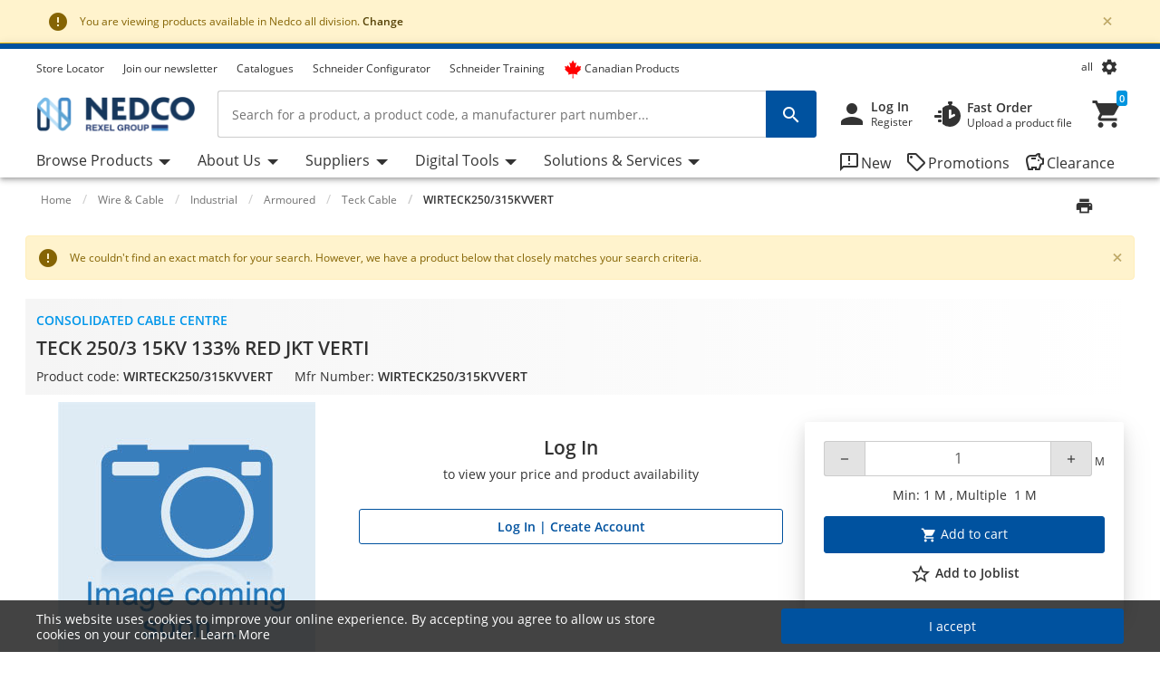

--- FILE ---
content_type: text/javascript;charset=UTF-8
request_url: https://www.nedco.ca/cnd/_ui/pdp_responsive_scripts_476dd21dd80cb47825452607037b355a.js
body_size: 63900
content:

if(!this.JSON){this.JSON={}}(function(){function f(n){return n<10?"0"+n:n}if(typeof Date.prototype.toJSON!=="function"){Date.prototype.toJSON=function(key){return isFinite(this.valueOf())?this.getUTCFullYear()+"-"+f(this.getUTCMonth()+1)+"-"+f(this.getUTCDate())+"T"+f(this.getUTCHours())+":"+f(this.getUTCMinutes())+":"+f(this.getUTCSeconds())+"Z":null};String.prototype.toJSON=Number.prototype.toJSON=Boolean.prototype.toJSON=function(key){return this.valueOf()}}var cx=/[\u0000\u00ad\u0600-\u0604\u070f\u17b4\u17b5\u200c-\u200f\u2028-\u202f\u2060-\u206f\ufeff\ufff0-\uffff]/g,escapable=/[\\\"\x00-\x1f\x7f-\x9f\u00ad\u0600-\u0604\u070f\u17b4\u17b5\u200c-\u200f\u2028-\u202f\u2060-\u206f\ufeff\ufff0-\uffff]/g,gap,indent,meta={"\b":"\\b","\t":"\\t","\n":"\\n","\f":"\\f","\r":"\\r",'"':'\\"',"\\":"\\\\"},rep;function quote(string){escapable.lastIndex=0;return escapable.test(string)?'"'+string.replace(escapable,function(a){var c=meta[a];return typeof c==="string"?c:"\\u"+("0000"+a.charCodeAt(0).toString(16)).slice(-4)})+'"':'"'+string+'"'}function str(key,holder){var i,k,v,length,mind=gap,partial,value=holder[key];if(value&&typeof value==="object"&&typeof value.toJSON==="function"){value=value.toJSON(key)}if(typeof rep==="function"){value=rep.call(holder,key,value)}switch(typeof value){case"string":return quote(value);case"number":return isFinite(value)?String(value):"null";case"boolean":case"null":return String(value);case"object":if(!value){return"null"}gap+=indent;partial=[];if(Object.prototype.toString.apply(value)==="[object Array]"){length=value.length;for(i=0;i<length;i+=1){partial[i]=str(i,value)||"null"}v=partial.length===0?"[]":gap?"[\n"+gap+partial.join(",\n"+gap)+"\n"+mind+"]":"["+partial.join(",")+"]";gap=mind;return v}if(rep&&typeof rep==="object"){length=rep.length;for(i=0;i<length;i+=1){k=rep[i];if(typeof k==="string"){v=str(k,value);if(v){partial.push(quote(k)+(gap?": ":":")+v)}}}}else{for(k in value){if(Object.hasOwnProperty.call(value,k)){v=str(k,value);if(v){partial.push(quote(k)+(gap?": ":":")+v)}}}}v=partial.length===0?"{}":gap?"{\n"+gap+partial.join(",\n"+gap)+"\n"+mind+"}":"{"+partial.join(",")+"}";gap=mind;return v}}if(typeof JSON.stringify!=="function"){JSON.stringify=function(value,replacer,space){var i;gap="";indent="";if(typeof space==="number"){for(i=0;i<space;i+=1){indent+=" "}}else{if(typeof space==="string"){indent=space}}rep=replacer;if(replacer&&typeof replacer!=="function"&&(typeof replacer!=="object"||typeof replacer.length!=="number")){throw new Error("JSON.stringify")}return str("",{"":value})}}if(typeof JSON.parse!=="function"){JSON.parse=function(text,reviver){var j;function walk(holder,key){var k,v,value=holder[key];if(value&&typeof value==="object"){for(k in value){if(Object.hasOwnProperty.call(value,k)){v=walk(value,k);if(v!==undefined){value[k]=v}else{delete value[k]}}}}return reviver.call(holder,key,value)}cx.lastIndex=0;if(cx.test(text)){text=text.replace(cx,function(a){return"\\u"+("0000"+a.charCodeAt(0).toString(16)).slice(-4)})}if(/^[\],:{}\s]*$/.test(text.replace(/\\(?:["\\\/bfnrt]|u[0-9a-fA-F]{4})/g,"@").replace(/"[^"\\\n\r]*"|true|false|null|-?\d+(?:\.\d*)?(?:[eE][+\-]?\d+)?/g,"]").replace(/(?:^|:|,)(?:\s*\[)+/g,""))){j=eval("("+text+")");return typeof reviver==="function"?walk({"":j},""):j}throw new SyntaxError("JSON.parse")}}}());if(!window.DM){DM={_apiKey:null,_session:null,_userStatus:"unknown",_refreshRequested:false,_refreshCallbacks:[],_sessionLoadingMethod:null,_logging:true,_domain:{api:"https://api.dailymotion.com",www:"//www.dailymotion.com",cdn:"//api.dmcdn.net"},_oauth:{logoutUrl:"https://www.dailymotion.com/oauth/logout",authorizeUrl:"https://www.dailymotion.com/oauth/authorize",tokenUrl:"https://graphql.api.dailymotion.com/oauth/token"},copy:function(e,d,b,a){for(var c in d){if(b||typeof e[c]==="undefined"){e[c]=a?a(d[c]):d[c]}}return e},create:function(d,g){var f=window.DM,a=d?d.split("."):[],j=a.length;for(var e=0;e<j;e++){var b=a[e];var h=f[b];if(!h){h=(g&&e+1==j)?g:{};f[b]=h}f=h}return f},provide:function(c,b,a){return DM.copy(typeof c=="string"?DM.create(c):c,b,a)},guid:function(){return"f"+(Math.random()*(1<<30)).toString(16).replace(".","")},log:function(a){if(DM._logging){if(window.Debug&&window.Debug.writeln){window.Debug.writeln(a)}else{if(window.console){window.console.log(a)}}}if(DM.Event){DM.Event.fire("dm.log",a)}},error:function(a){if(window.console){window.console.error(a)}if(DM.Event){DM.Event.fire("dm.error",a)}},$:function(a){if(typeof a=="string"){a=document.getElementById(a)}return a},parseBool:function(a){if(a===true||a===false){return a}if(a===0){return false}if(typeof a=="string"){return!a.match(/^(?:|false|no|off|0)$/i)}return!!a},type:function(e){if(!DM._class2type){DM._class2type={};var d="Boolean Number String Function Array Date RegExp Object".split(" ");for(var c=0,a=d.length;c<a;c++){var b=d[c];DM._class2type["[object "+b+"]"]=b.toLowerCase()}DM._class2type["[object Undefined]"]="undefined"}return e===null?String(e):DM._class2type[Object.prototype.toString.call(e)]||"object"}}}DM.provide("JSON",{stringify:function(a){if(window.Prototype&&Object.toJSON){return Object.toJSON(a)}else{return JSON.stringify(a)}},parse:function(a){return JSON.parse(a)},flatten:function(c){var d={};for(var a in c){if(c.hasOwnProperty(a)){var b=c[a];if(null===b||undefined===b){continue}else{if(typeof b=="string"){d[a]=b}else{d[a]=DM.JSON.stringify(b)}}}}return d}});DM.provide("Array",{indexOf:function(a,d){if(a.indexOf){return a.indexOf(d)}var c=a.length;if(c){for(var b=0;b<c;b++){if(a[b]===d){return b}}}return-1},merge:function(c,b){for(var a=0;a<b.length;a++){if(DM.Array.indexOf(c,b[a])<0){c.push(b[a])}}return c},flatten:function(a){for(var b in a){if(a.hasOwnProperty(b)){if(DM.type(a[b])=="array"){a[b]=a[b].join(",")}}}return a},filter:function(c,e){var a=[];for(var d=0;d<c.length;d++){if(e(c[d])){a.push(c[d])}}return a},keys:function(d,c){var a=[];for(var b in d){if(c||d.hasOwnProperty(b)){a.push(b)}}return a},map:function(a,c){var b=[];for(var d=0;d<a.length;d++){b.push(c(a[d]))}return b},forEach:function(f,d,e){if(!f){return}if(Object.prototype.toString.apply(f)==="[object Array]"||(!(f instanceof Function)&&typeof f.length=="number")){if(f.forEach){f.forEach(d)}else{for(var c=0,a=f.length;c<a;c++){d(f[c],c,f)}}}else{for(var b in f){if(e||f.hasOwnProperty(b)){d(f[b],b,f)}}}}});DM.provide("Cookie",{_domain:null,_enabled:false,setEnabled:function(a){DM.Cookie._enabled=a},getEnabled:function(){return DM.Cookie._enabled},getKeyValuePair:function(c){var h=c.indexOf("=");h=h<0?c.length:h;var d=c.substr(0,h);var f=c.substr(h+1);var a;var b;try{a=decodeURIComponent(d)}catch(g){console.error("Could not decode cookie key: "+d)}try{b=decodeURIComponent(f)}catch(g){console.error("Could not decode cookie value: "+f)}return{key:a,value:b}},getCookieValue:function(d){var e=d+"=";var a=document.cookie.split(";");for(var b=0;b<a.length;b++){var f=a[b];while(f.charAt(0)==" "){f=f.substring(1,f.length)}if(f.indexOf(e)==0){return f.substring(e.length,f.length)}}return null},load:function(){var a=document.cookie.split("; ");var c,b;DM.Array.forEach(a,function(d){var e=DM.Cookie.getKeyValuePair(d);if(e.key.match("dms_"+DM._apiKey)){e.value=e.value.replace(/^"(.+(?="$))"$/,"$1");c=e}});if(c){b=DM.QS.decode(c.value);b.expires=parseInt(b.expires,10);DM.Cookie._domain=b.base_domain}return b},setRaw:function(c,a,b){var d=(c+"").replace(/[^!#$&-+\--:<-\[\]-~]/g,encodeURIComponent);document.cookie="dms_"+DM._apiKey+'="'+d+'"'+(d&&a==0?"":"; expires="+new Date(a*1000).toGMTString())+"; path=/"+(b&&b!=="localhost"?"; domain=."+b:"");DM.Cookie._domain=b},setNeonCookies:function(c,d,b){if(typeof b==="undefined"){return}var a=new Date();a.setSeconds(a.getSeconds()+b);var f=new Date(a.getTime());var e=f.setSeconds(f.getSeconds()+3600*24*30*3);if(c){document.cookie="access_token="+c+"; expires="+new Date(a).toUTCString()+"; path=/"}if(d){document.cookie="refresh_token="+d+"; expires="+new Date(e).toUTCString()+"; path=/"}},set:function(a){if(a){DM.Cookie.setRaw(DM.QS.encode(a),a.expires,a.base_domain)}else{DM.Cookie.clear()}},clear:function(){DM.Cookie.setRaw("",0,DM.Cookie._domain)}});DM.provide("EventProvider",{subscribers:function(){if(!this._subscribersMap){this._subscribersMap={}}return this._subscribersMap},subscribe:function(b,a){var c=this.subscribers();if(!c[b]){c[b]=[a]}else{c[b].push(a)}},unsubscribe:function(b,a){var c=this.subscribers()[b];DM.Array.forEach(c,function(e,d){if(e==a){c[d]=null}})},monitor:function(b,d){if(!d()){var a=this,c=function(){if(d.apply(d,arguments)){a.unsubscribe(b,c)}};this.subscribe(b,c)}},clear:function(a){delete this.subscribers()[a]},fire:function(){var b=Array.prototype.slice.call(arguments),a=b.shift();DM.Array.forEach(this.subscribers()[a],function(c){if(c){c.apply(this,b)}})}});DM.provide("Event",DM.EventProvider);DM.provide("",{init:function(a){a=DM.copy(a||{},{logging:true});DM._apiKey=a.apiKey;if(!a.logging&&window.location.toString().indexOf("dm_debug=1")<0){DM._logging=false}if(DM._apiKey){DM._apiSecret=a.apiSecret||null;DM.Cookie.setEnabled(a.cookie);DM.Auth.readFragment();var c;var b=DM.Auth.loadSiteSession();if(null!==b.session){c=b.session;DM._sessionLoadingMethod=b.loading_method}else{if(a.session){c=a.session;DM._sessionLoadingMethod="init_options"}else{if(DM.Auth._receivedSession){c=DM.Auth._receivedSession;DM._sessionLoadingMethod="fragment"}else{c=DM.Cookie.load();DM._sessionLoadingMethod="local_cookies"}}}if(null!==c&&DM.Auth.isSessionExpired(c)){DM.Auth.refreshToken(c,function(){if(a.status){DM.getLoginStatus()}})}else{DM.Auth.setSession(c,c?"connected":"unknown")}if(a.status){DM.getLoginStatus()}}}});window.setTimeout(function(){if(window.dmAsyncInit){dmAsyncInit()}},0);DM.provide("QS",{encode:function(d,a,b){a=a===undefined?"&":a;b=b===false?function(e){return e}:encodeURIComponent;var c=[];DM.Array.forEach(d,function(f,e){if(f!==null&&typeof f!="undefined"){c.push(b(e)+"="+b(f))}});c.sort();return c.join(a)},decode:function(h){var g=h.split("&");var a=decodeURIComponent;var b={};for(var f=0;f<g.length;f+=1){var d=g[f].indexOf("=");if(d<1){continue}var c=a(g[f].substring(0,d)).replace(/\]/g,"").split("[");var j=a(g[f].substring(d+1));var e=b;while(c.length>0){var i=c.shift();if(c.length===0){if(i.length===0){e.push(j)}else{e[i]=j}}else{if(typeof e[i]==="undefined"){e[i]=c[0].length===0?[]:{}}}e=e[i]}}return b}});DM.provide("",{api:function(){DM.ApiServer.call.apply(DM.ApiServer,arguments)}});DM.provide("ApiServer",{type:null,METHODS:["get","post","delete"],_callbacks:{},_calls:[],call:function(){var c=Array.prototype.slice.call(arguments),f=c.shift(),e=c.shift(),h,g,a,b=false;while(typeof e!=="undefined"){var d=typeof e;if(d==="string"&&!h){h=e.toLowerCase()}else{if(d==="function"&&!a){a=e}else{if(d==="object"&&!g){g=DM.ApiServer.formatCallParams(e)}else{if(d==="boolean"&&!b){b=e}else{DM.log("Invalid argument passed to DM.api(): "+e);return}}}}e=c.shift()}h=h||"get";g=g||{};if(f[0]==="/"){f=f.substr(1)}if(DM.Array.indexOf(DM.ApiServer.METHODS,h)<0){DM.log("Invalid method passed to DM.api(): "+h);return}DM.ApiServer.transport(f,h,g,a,b)},formatCallParams:function(h){var e=h.subrequests,f=[],g="";if(e){var d=DM.type(e);if(d=="object"){for(fieldName in e){var b=e[fieldName],a=[];a.push(fieldName+".fields("+(b.fields||[]).join(",")+")");delete(b.fields);for(subRequestParam in b){a.push(subRequestParam+"("+b[subRequestParam]+")")}if(a.length){f.push(a.join("."))}}}else{throw new Error('Unexpected type "'+d+'" for "subrequests" parameter. Expected type: object')}delete(h.subrequests)}if(f.length){g=f.join(",")}if(h.fields){var c=DM.type(h.fields);if(c=="array"){h.fields.push(g);h.fields=h.fields.join(",")}else{if(c=="string"){if(h.fields.length){h.fields+=","+g}else{h.fields=g}}else{throw new Error('Unexpected type "'+c+'"  for "fields" parameter, Allowed types: array, string')}}}else{if(g){h.fields=g}}return h},getSimpleCallURL:function(a,b){var d=DM.QS.encode(b),c=d.length?(a.indexOf("?")>-1?"&":"?")+d:"";return DM._domain.api+"/"+a+c},transport:function(d,g,f,a,b){try{DM.ApiServer.xhr();DM.ApiServer.transport=DM.ApiServer.ajax;DM.ApiServer.type="ajax"}catch(c){DM.ApiServer.transport=DM.ApiServer.jsonp;DM.ApiServer.type="jsonp"}DM.ApiServer.transport(d,g,f,a,b)},jsonp:function(l,a,d,c){var e=DM.guid(),j=document.createElement("script"),h,i=5;d.method=a;d.callback="DM.ApiServer._callbacks."+e;var f=DM.getSession();if(f&&f.access_token&&!d.access_token){d.access_token=f.access_token}d=DM.Array.flatten(d);var b=DM.ApiServer.getSimpleCallURL(l,d);if(b.length>2000){throw new Error("JSONP only support a maximum of 2000 bytes of input.")}DM.ApiServer._callbacks[e]=function(g){if(c){c(g)}delete DM.ApiServer._callbacks[e];j.src=null;j.parentNode.removeChild(j);if(h){clearTimeout(h);h=null}};j.async=true;j.src=b;document.getElementsByTagName("head")[0].appendChild(j);h=setTimeout(function(){DM.ApiServer._callbacks[e]({error:{code:500,message:"The request has timed out",type:"transport_error"}})},i*1000)},ajax:function(d,f,e,a,b){var c={path:d,method:f,params:e,cb:a};if(!b){DM.ApiServer._calls.push(c);DM.ApiServer.ajaxHandleQueue()}else{DM.ApiServer.performSimpleCall(d,f,e,a)}},ajaxHandleQueue:function(){if(!DM.ApiServer._callTimeout&&DM.ApiServer._calls.length>0){DM.ApiServer._callTimeout=setTimeout(function(){DM.ApiServer.performMultipleCalls(DM.ApiServer._calls);DM.ApiServer._calls=[];delete DM.ApiServer._callTimeout},0)}else{if(DM.ApiServer._calls.length==10){if(DM.ApiServer._callTimeout){clearTimeout(DM.ApiServer._callTimeout);delete DM.ApiServer._callTimeout}DM.ApiServer.performMultipleCalls(DM.ApiServer._calls);DM.ApiServer._calls=[]}}},performSimpleCall:function(d,g,f,a){if(DM._session&&DM.Auth.isSessionExpired()){DM.Auth.refreshToken(DM._session,function(h){if(h.error){if(a){a(h)}return}DM.ApiServer.performSimpleCall(d,g,f,a)});return}var c=DM.getSession();if(c&&c.access_token&&!f.access_token){f.access_token=c.access_token}f=DM.Array.flatten(f);var b=DM.ApiServer.getSimpleCallURL(d,f);var e=DM.ApiServer.xhr();e.open(g,b);e.setRequestHeader("Content-type","application/x-www-form-urlencoded");e.send();e.onreadystatechange=function(){if(e.readyState==4){var h={error:{code:500,message:"Invalid server response",type:"transport_error"}},i;if(e.status){try{i=DM.JSON.parse(e.responseText)}catch(j){}}if(DM.type(i)!="object"){i=h;DM.error("Cannot parse call response data "+e.responseText)}if(a){a(i)}}}},performMultipleCalls:function(d){var c=[],h=DM._domain.api;for(var b=0,a=d.length;b<a;b++){var e=d[b];c.push({call:e.method.toUpperCase()+" /"+e.path,args:e.params,id:b})}if(DM._session&&DM.Auth.isSessionExpired()){DM.Auth.refreshToken(DM._session,function(i){if(i.error){DM.Array.forEach(d,function(j){if(j&&j.cb){j.cb(i)}});return}DM.ApiServer.performMultipleCalls(d)});return}var f=DM.getSession();if(f&&f.access_token){h+="?access_token="+encodeURIComponent(f.access_token)}var g=DM.ApiServer.xhr();g.open("POST",h);g.setRequestHeader("Content-type","application/x-www-form-urlencoded");g.send(DM.JSON.stringify(c));g.onreadystatechange=function(){if(g.readyState==4){var j={error:{code:500,message:"Invalid server response",type:"transport_error"}},q;if(g.status){try{q=DM.JSON.parse(g.responseText)}catch(r){}}var o=DM.type(q);if(o=="array"){for(var p=0,m=q.length;p<m;p++){var n=q[p];e="id"in n&&d[n.id]?d[n.id]:null;if(!e){DM.error("Response with no valid call id: "+DM.JSON.stringify(n));continue}if(e.cb){if("result"in n){e.cb(n.result)}else{if("error"in n){e.cb({error:n.error})}else{e.cb({error:{code:500,message:"Missing result or error key",type:"transport_error"}})}}}d[n.id]=null}}else{if(o=="object"&&"error"in q){j=q}else{DM.error("Cannot parse multicall response data "+g.responseText)}}DM.Array.forEach(d,function(i){if(i&&i.cb){i.cb(j)}})}}},xhr:function(){var a=new window.XMLHttpRequest();if(!("withCredentials"in a)){throw new Error("Browser is not CORS capable")}return a}});DM.provide("",{getLoginStatus:function(a){if(a){DM.Auth.refreshToken(DM._session,function(b){a({status:DM._userStatus,session:b})})}},getSession:function(){if(DM.Auth.isSessionExpired()){DM.Auth.setSession(null,"notConnected")}return DM._session},login:function(g,a){var f=typeof window.screenX!="undefined"?window.screenX:window.screenLeft,d=typeof window.screenY!="undefined"?window.screenY:window.screenTop,m=typeof window.outerWidth!="undefined"?window.outerWidth:document.documentElement.clientWidth,j=typeof window.outerHeight!="undefined"?window.outerHeight:(document.documentElement.clientHeight-22),b=500,l=520,e=parseInt(f+((m-b)/2),10),i=parseInt(d+((j-l)/2.5),10),c="width="+b+",height="+l+",left="+e+",top="+i+",status,scrollbars=yes";a=DM.copy(a||{},{client_id:DM._apiKey,response_type:"token",display:"popup",scope:"",redirect_uri:document.location.href,state:"dmauth_"+DM.guid()});if(a.display==="popup"){var h=window.open(DM._oauth.authorizeUrl+"?"+DM.QS.encode(a),"dmauth",c);DM.Auth._active[a.state]={cb:g?g:function(){},win:h};DM.Auth._popupMonitor()}else{location.href=DM._oauth.authorizeUrl+"?"+DM.QS.encode(a)}},logout:function(a){var g=DM._oauth.logoutUrl;var d=DM.getSession();var b=[];var f="dm_l_o_sc";var c;if(d&&d.access_token){b.push("access_token="+encodeURIComponent(d.access_token));c="_"+d.access_token+"_logout";window[c]=function(h){if(DM.type(h)=="array"&&!h.length){a({});DM.Auth.setSession(null,"notConnected")}else{a(h)}window[c]=null};b.push("callback="+c)}var e=document.getElementById(f);if(e){e.parentNode.removeChild(e)}e=document.createElement("script");e.type="text/javascript";e.id=f;document.body.appendChild(e);e.src=g+(b.length?("?"+b.join("&")):"")}});DM.provide("Auth",{_active:{},_receivedSession:null,loadSiteSession:function(){var c=true;var f={};var b={session:null,loading_method:null};if(window.location.host.match(/dailymotion\.com$/)){var g=DM.Cookie.getCookieValue("sid");var e=DM.Cookie.getCookieValue("access_token");var a=DM.Cookie.getCookieValue("refresh_token");if(a){f.refresh_token=a;c=false}var d="neon_cookie";if(e){f.access_token=e;c=false}if(!a&&!e&&g){f.access_token=g;d="sid_cookie";c=false}if(a&&!f.access_token){f.expires=Math.round(new Date().getTime()/1000)-10}}if(!c){b.session=f;b.loading_method=d}return b},refreshToken:function(c,a){a=a||function(){};DM._refreshCallbacks.push(a);if(DM._refreshRequested){return}DM._refreshRequested=true;var b=function(h){while(DM._refreshCallbacks.length>0){var g=DM._refreshCallbacks.pop();g(h)}DM._refreshRequested=false};if(!DM.Auth.isSessionExpired(c)){b(c);return}if(DM._apiKey&&DM._apiSecret&&c&&c.refresh_token){var e=DM.ApiServer.xhr();var d={grant_type:"refresh_token",client_id:DM._apiKey,client_secret:DM._apiSecret,refresh_token:c.refresh_token};var f=DM.QS.encode(d);e.open("POST",DM._oauth.tokenUrl);e.setRequestHeader("Content-type","application/x-www-form-urlencoded");e.send(f);e.onreadystatechange=function(){if(e.readyState==4){var g={error:{code:500,message:"Invalid server response",type:"transport_error"}},h;if(e.status){try{h=DM.JSON.parse(e.responseText)}catch(j){}}if(DM.type(h)!="object"){h=g;DM.error("Cannot parse call response data "+e.responseText)}if(e.status&&e.status!==200){h=g}var i=h.access_token?h:null;DM.Auth.setSession(i,i?"connected":"notConnected");b(h)}}}else{b(c)}},readFragment:function(){var b=window.location.hash.replace("%23","#"),a=b.substr(b.lastIndexOf("#")+1);if(a.indexOf("access_token=")>=0||a.indexOf("error=")>=0){var c=DM.QS.decode(a);if(window.opener&&window.opener.DM.Auth.setSession&&window.name=="dmauth"&&window.opener.name!="dmauth"){document.documentElement.style.display="none";window.opener.DM.Auth.recvSession(c)}else{if(c&&("state"in c)&&c.state.indexOf("dmauth_")==0){if("access_token"in c){DM.Auth._receivedSession=c}window.location.hash=b.substr(0,b.lastIndexOf("#"))}}}},recvSession:function(b){if(!b){DM.error("Received invalid session")}if("error"in b){DM.error("Received auth error `"+b.error+"': "+b.error_description)}if(!("state"in b)){DM.error("Received a session with not `state' field");return}if(!(b.state in DM.Auth._active)){DM.error("Received a session from an inactive window");return}var a;if(b){a={};for(k in b){a[k]=b[k]}}else{a=b}DM.Auth._active[b.state].session=a},setSession:function(e,b){var g=!DM._session&&e,i=DM._session&&!e,f=false,c=g||i||(DM._session&&e&&DM._session.access_token!=e.access_token),d=b!=DM._userStatus;if(e&&"expires_in"in e){e.expires=Math.round(new Date().getTime()/1000)+parseInt(e.expires_in,10);var h=parseInt(e.expires_in,10);delete e.expires_in}var a={session:e,status:b};DM._session=e;DM._userStatus=b;if(c&&DM.Cookie&&DM.Cookie.getEnabled()){DM.Cookie.set(e)}if(DM._sessionLoadingMethod==="neon_cookie"){DM.Cookie.setNeonCookies(e.access_token,e.refresh_token,h)}if(d){DM.Event.fire("auth.statusChange",a)}if(i||f){DM.Event.fire("auth.logout",a)}if(g||f){DM.Event.fire("auth.login",a)}if(c){DM.Event.fire("auth.sessionChange",a)}return a},isSessionExpired:function(a,b){if(typeof(a)==="undefined"){a=DM._session}if(typeof(b)==="undefined"){b=DM._sessionLoadingMethod}if(!a){return true}if(b==="neon_cookie"){return!DM.Cookie.getCookieValue("access_token")}return a&&"expires"in a&&new Date().getTime()>a.expires*1000},_popupMonitor:function(){for(var f in DM.Auth._active){if("win"in DM.Auth._active[f]){try{if(DM.Auth._active[f].win.closed){delete DM.Auth._active[f].win;DM.Auth.recvSession({error:"access_denied",error_description:"Client closed the window",state:f})}}catch(d){}}if("session"in DM.Auth._active[f]){var a=DM.Auth._active[f];delete DM.Auth._active[f];var c=a.session;if("access_token"in c){DM.Auth.setSession(c,"connected")}else{DM.Auth.setSession(null,"notConnected")}if("win"in a){a.win.close()}if("cb"in a){a.cb({status:DM._userStatus,session:DM._session})}}}var b=false;for(var f in DM.Auth._active){b=true;break}if(b&&!DM.Auth._popupInterval){DM.Auth._popupInterval=window.setInterval(DM.Auth._popupMonitor,100)}else{if(!b&&DM.Auth._popupInterval){window.clearInterval(DM.Auth._popupInterval);DM.Auth._popupInterval=null}}}});DM.provide("",{player:function(b,a){return DM.Player.create(b,a)}});DM.provide("Player",{_IFRAME_ORIGIN:null,_INSTANCES:{},_INTERVAL_ID:null,_PROTOCOL:null,API_MODE:null,EVENT_HANDLERS:{},_environmentInfo:null,apiReady:false,autoplay:false,currentTime:0,bufferedTime:0,duration:NaN,seeking:false,error:null,ended:false,muted:false,volume:1,paused:true,fullscreen:false,controls:undefined,rebuffering:false,qualities:[],quality:undefined,subtitles:[],subtitle:undefined,video:null,play:function(){this.api("play")},togglePlay:function(){this.api("toggle-play")},pause:function(){this.api("pause")},seek:function(a){this.api("seek",a)},load:function(b,a){this.api("load",b,a)},setMuted:function(a){this.api("muted",a)},toggleMuted:function(){this.api("toggle-muted")},setVolume:function(a){this.api("volume",a)},setQuality:function(a){this.api("quality",a)},setSubtitle:function(a){this.api("subtitle",a)},setFullscreen:function(a){this.api("fullscreen",a)},setControls:function(a){this.api("controls",a)},toggleControls:function(){this.api("toggle-controls")},setProp:function(){this.api.apply(this,["set-prop"].concat([].slice.call(arguments)))},watchOnSite:function(a){this.api("watch-on-site")},api:function(b){var a=(2<=arguments.length)?[].slice.call(arguments,1):[];this._send(b,a)},create:function(d,b){d=DM.$(d);if(!d||d.nodeType!=1){throw new Error("Invalid first argument sent to DM.player(), requires a HTML element or element id: "+d)}if(!b||typeof b!="object"){throw new Error("Missing `options' parameter for DM.player()")}b=DM.copy(b,{width:480,height:270,title:"video player",params:{},events:{}});if(location.search.length>1&&location.search.indexOf("dm:params")!==-1){var e=DM.QS.decode(location.search.substr(1));if("dm:params"in e){b.params=DM.copy(DM.QS.decode(e["dm:params"]),b.params)}}DM._domain.www=DM._domain.www.replace(/^https?\:/,"");DM.Player._PROTOCOL=(window.location&&/^https?:$/.test(window.location.protocol))?window.location.protocol:"http:";var c=document.createElement("iframe");DM.Array.forEach(["id","style","class"],function(f){var g=d.getAttribute(f);if(g){c.setAttribute(f,g)}});c.setAttribute("frameborder","0");c.setAttribute("allowfullscreen","true");c.setAttribute("allow","autoplay");c.title="Dailymotion "+b.title;c.type="text/html";c.width=b.width;c.height=b.height;d.parentNode.replaceChild(c,d);DM.copy(c,DM.Player);c.init(b.video,b.params,b.playlist);if(typeof b.events=="object"){for(var a in b.events){c.addEventListener(a,b.events[a],false)}}return c},_getPathname:function(a,b){if(b){return"/embed/playlist/"+b}if(a){return"/embed/video/"+a}return"/embed"},init:function(b,d,c){var a=this;DM.Player._installHandlers();d=typeof d=="object"?d:{};d.api=DM.Player.API_MODE;if(location.origin){d.origin=location.origin}else{d.origin="*"}if(DM._apiKey){d.apiKey=DM._apiKey}this.id=d.id=this.id?this.id:DM.guid();this.src=DM.Player._PROTOCOL+DM._domain.www+this._getPathname(b,c)+"?"+DM.QS.encode(d);if(DM.Player._INSTANCES[this.id]!=this){DM.Player._INSTANCES[this.id]=this;this.addEventListener("unload",function(){delete DM.Player._INSTANCES[this.id]})}this.autoplay=DM.parseBool(d.autoplay)},_installHandlers:function(){if(DM.Player.API_MODE!==null){return}if(window.postMessage){DM.Player.API_MODE="postMessage";var a=function(f){var d=f.origin?f.origin.replace(/^https?:/,""):null;if(!d||d.indexOf(DM._domain.www)!==0){return}if(!DM.Player._IFRAME_ORIGIN){DM.Player._IFRAME_ORIGIN=f.origin}var c=DM.QS.decode(f.data);if(!c.id||!c.event){return}var b=DM.$(c.id);b._recvEvent(c)};if(window.addEventListener){window.addEventListener("message",a,false)}else{if(window.attachEvent){window.attachEvent("onmessage",a)}}}},_send:function(c,a){if(!this.apiReady){try{if(console&&typeof console.warn==="function"){console.warn('Player not ready. Ignoring command : "'+c+'"')}}catch(b){}return}if(DM.Player.API_MODE=="postMessage"){this.contentWindow.postMessage(JSON.stringify({command:c,parameters:a||[]}),DM.Player._IFRAME_ORIGIN)}},_dispatch:document.createEvent?function(a){var b=document.createEvent("HTMLEvents");b.initEvent(a,true,true);this.dispatchEvent(b)}:function(a){if("on"+a in this){b=document.createEventObject();this.fireEvent("on"+a,b)}else{if(a in this.EVENT_HANDLERS){var b={type:a,target:this};DM.Array.forEach(this.EVENT_HANDLERS[a],function(c){c(b)})}}},_recvEvent:function(a){switch(a.event){case"apiready":if(this.apiReady){return}else{this.apiReady=true}this._environmentInfo=a.info||null;break;case"start":this.ended=false;break;case"loadedmetadata":this.error=null;break;case"timeupdate":case"ad_timeupdate":this.currentTime=parseFloat(a.time);break;case"progress":this.bufferedTime=parseFloat(a.time);break;case"durationchange":this.duration=parseFloat(a.duration);break;case"seeking":this.seeking=true;this.currentTime=parseFloat(a.time);break;case"seeked":this.seeking=false;this.currentTime=parseFloat(a.time);break;case"fullscreenchange":this.fullscreen=DM.parseBool(a.fullscreen);break;case"controlschange":this.controls=DM.parseBool(a.controls);break;case"volumechange":this.volume=parseFloat(a.volume);this.muted=DM.parseBool(a.muted);break;case"video_start":case"ad_start":case"ad_play":case"playing":case"play":this.paused=false;break;case"end":this.ended=true;break;case"ad_pause":case"ad_end":case"video_end":case"pause":this.paused=true;break;case"error":this.error={code:a.code,title:a.title,message:a.message};break;case"rebuffer":this.rebuffering=DM.parseBool(a.rebuffering);break;case"qualitiesavailable":this.qualities=a.qualities;break;case"qualitychange":this.quality=a.quality;break;case"subtitlesavailable":this.subtitles=a.subtitles;break;case"subtitlechange":this.subtitle=a.subtitle;break;case"videochange":this.video={videoId:a.videoId,title:a.title};break}this._dispatch(a.event)},addEventListener:function(b,c,a){if("on"+b in this&&this.attachEvent){this.attachEvent("on"+b,c,a)}else{if(!(b in this.EVENT_HANDLERS)){this.EVENT_HANDLERS[b]=[]}this.EVENT_HANDLERS[b].push(c)}}});!function(e,t){"object"==typeof exports&&"undefined"!=typeof module?module.exports=t():"function"==typeof define&&define.amd?define(t):(e.Vimeo=e.Vimeo||{},e.Vimeo.Player=t())}(this,function(){"use strict";function r(e,t){for(var n=0;n<t.length;n++){var r=t[n];r.enumerable=r.enumerable||!1,r.configurable=!0,"value"in r&&(r.writable=!0),Object.defineProperty(e,r.key,r)}}var e="undefined"!=typeof global&&"[object global]"==={}.toString.call(global);function i(e,t){return 0===e.indexOf(t.toLowerCase())?e:"".concat(t.toLowerCase()).concat(e.substr(0,1).toUpperCase()).concat(e.substr(1))}function c(e){return/^(https?:)?\/\/((player|www)\.)?vimeo\.com(?=$|\/)/.test(e)}function u(){var e,t=0<arguments.length&&void 0!==arguments[0]?arguments[0]:{},n=t.id,r=t.url,o=n||r;if(!o)throw new Error("An id or url must be passed, either in an options object or as a data-vimeo-id or data-vimeo-url attribute.");if(e=o,!isNaN(parseFloat(e))&&isFinite(e)&&Math.floor(e)==e)return"https://vimeo.com/".concat(o);if(c(o))return o.replace("http:","https:");if(n)throw new TypeError("“".concat(n,"” is not a valid video id."));throw new TypeError("“".concat(o,"” is not a vimeo.com url."))}var t=void 0!==Array.prototype.indexOf,n="undefined"!=typeof window&&void 0!==window.postMessage;if(!(e||t&&n))throw new Error("Sorry, the Vimeo Player API is not available in this browser.");var o="undefined"!=typeof window?window:"undefined"!=typeof global?global:"undefined"!=typeof self?self:{};!function(e){if(!e.WeakMap){var n=Object.prototype.hasOwnProperty,o=function(e,t,n){Object.defineProperty?Object.defineProperty(e,t,{configurable:!0,writable:!0,value:n}):e[t]=n};e.WeakMap=function(){function e(){if(void 0===this)throw new TypeError("Constructor WeakMap requires 'new'");if(o(this,"_id","_WeakMap"+"_"+t()+"."+t()),0<arguments.length)throw new TypeError("WeakMap iterable is not supported")}function r(e,t){if(!i(e)||!n.call(e,"_id"))throw new TypeError(t+" method called on incompatible receiver "+typeof e)}function t(){return Math.random().toString().substring(2)}return o(e.prototype,"delete",function(e){if(r(this,"delete"),!i(e))return!1;var t=e[this._id];return!(!t||t[0]!==e)&&(delete e[this._id],!0)}),o(e.prototype,"get",function(e){if(r(this,"get"),i(e)){var t=e[this._id];return t&&t[0]===e?t[1]:void 0}}),o(e.prototype,"has",function(e){if(r(this,"has"),!i(e))return!1;var t=e[this._id];return!(!t||t[0]!==e)}),o(e.prototype,"set",function(e,t){if(r(this,"set"),!i(e))throw new TypeError("Invalid value used as weak map key");var n=e[this._id];return n&&n[0]===e?n[1]=t:o(e,this._id,[e,t]),this}),o(e,"_polyfill",!0),e}()}function i(e){return Object(e)===e}}("undefined"!=typeof self?self:"undefined"!=typeof window?window:o);var a,s=(function(e){var t,n,r;r=function(){var t,a,n,e=Object.prototype.toString,r="undefined"!=typeof setImmediate?function(e){return setImmediate(e)}:setTimeout;try{Object.defineProperty({},"x",{}),t=function(e,t,n,r){return Object.defineProperty(e,t,{value:n,writable:!0,configurable:!1!==r})}}catch(e){t=function(e,t,n){return e[t]=n,e}}function i(e,t){n.add(e,t),a||(a=r(n.drain))}function u(e){var t,n=typeof e;return null==e||"object"!=n&&"function"!=n||(t=e.then),"function"==typeof t&&t}function c(){for(var e=0;e<this.chain.length;e++)o(this,1===this.state?this.chain[e].success:this.chain[e].failure,this.chain[e]);this.chain.length=0}function o(e,t,n){var r,o;try{!1===t?n.reject(e.msg):(r=!0===t?e.msg:t.call(void 0,e.msg))===n.promise?n.reject(TypeError("Promise-chain cycle")):(o=u(r))?o.call(r,n.resolve,n.reject):n.resolve(r)}catch(e){n.reject(e)}}function s(e){var t=this;t.triggered||(t.triggered=!0,t.def&&(t=t.def),t.msg=e,t.state=2,0<t.chain.length&&i(c,t))}function l(e,n,r,o){for(var t=0;t<n.length;t++)!function(t){e.resolve(n[t]).then(function(e){r(t,e)},o)}(t)}function f(e){this.def=e,this.triggered=!1}function d(e){this.promise=e,this.state=0,this.triggered=!1,this.chain=[],this.msg=void 0}function h(e){if("function"!=typeof e)throw TypeError("Not a function");if(0!==this.__NPO__)throw TypeError("Not a promise");this.__NPO__=1;var r=new d(this);this.then=function(e,t){var n={success:"function"!=typeof e||e,failure:"function"==typeof t&&t};return n.promise=new this.constructor(function(e,t){if("function"!=typeof e||"function"!=typeof t)throw TypeError("Not a function");n.resolve=e,n.reject=t}),r.chain.push(n),0!==r.state&&i(c,r),n.promise},this.catch=function(e){return this.then(void 0,e)};try{e.call(void 0,function(e){(function e(n){var r,o=this;if(!o.triggered){o.triggered=!0,o.def&&(o=o.def);try{(r=u(n))?i(function(){var t=new f(o);try{r.call(n,function(){e.apply(t,arguments)},function(){s.apply(t,arguments)})}catch(e){s.call(t,e)}}):(o.msg=n,o.state=1,0<o.chain.length&&i(c,o))}catch(e){s.call(new f(o),e)}}}).call(r,e)},function(e){s.call(r,e)})}catch(e){s.call(r,e)}}n=function(){var n,r,o;function i(e,t){this.fn=e,this.self=t,this.next=void 0}return{add:function(e,t){o=new i(e,t),r?r.next=o:n=o,r=o,o=void 0},drain:function(){var e=n;for(n=r=a=void 0;e;)e.fn.call(e.self),e=e.next}}}();var v=t({},"constructor",h,!1);return t(h.prototype=v,"__NPO__",0,!1),t(h,"resolve",function(n){return n&&"object"==typeof n&&1===n.__NPO__?n:new this(function(e,t){if("function"!=typeof e||"function"!=typeof t)throw TypeError("Not a function");e(n)})}),t(h,"reject",function(n){return new this(function(e,t){if("function"!=typeof e||"function"!=typeof t)throw TypeError("Not a function");t(n)})}),t(h,"all",function(t){var a=this;return"[object Array]"!=e.call(t)?a.reject(TypeError("Not an array")):0===t.length?a.resolve([]):new a(function(n,e){if("function"!=typeof n||"function"!=typeof e)throw TypeError("Not a function");var r=t.length,o=Array(r),i=0;l(a,t,function(e,t){o[e]=t,++i===r&&n(o)},e)})}),t(h,"race",function(t){var r=this;return"[object Array]"!=e.call(t)?r.reject(TypeError("Not an array")):new r(function(n,e){if("function"!=typeof n||"function"!=typeof e)throw TypeError("Not a function");l(r,t,function(e,t){n(t)},e)})}),h},(n=o)[t="Promise"]=n[t]||r(),e.exports&&(e.exports=n[t])}(a={exports:{}},a.exports),a.exports),l=new WeakMap;function f(e,t,n){var r=l.get(e.element)||{};t in r||(r[t]=[]),r[t].push(n),l.set(e.element,r)}function d(e,t){return(l.get(e.element)||{})[t]||[]}function h(e,t,n){var r=l.get(e.element)||{};if(!r[t])return!0;if(!n)return r[t]=[],l.set(e.element,r),!0;var o=r[t].indexOf(n);return-1!==o&&r[t].splice(o,1),l.set(e.element,r),r[t]&&0===r[t].length}var v=["autopause","autoplay","background","byline","color","height","id","loop","maxheight","maxwidth","muted","playsinline","portrait","responsive","speed","title","transparent","url","width"];function p(r){var e=1<arguments.length&&void 0!==arguments[1]?arguments[1]:{};return v.reduce(function(e,t){var n=r.getAttribute("data-vimeo-".concat(t));return(n||""===n)&&(e[t]=""===n?1:n),e},e)}function m(e,t){var n=e.html;if(!t)throw new TypeError("An element must be provided");if(null!==t.getAttribute("data-vimeo-initialized"))return t.querySelector("iframe");var r=document.createElement("div");return r.innerHTML=n,t.appendChild(r.firstChild),t.setAttribute("data-vimeo-initialized","true"),t.querySelector("iframe")}function y(i){var a=1<arguments.length&&void 0!==arguments[1]?arguments[1]:{},u=2<arguments.length?arguments[2]:void 0;return new Promise(function(t,n){if(!c(i))throw new TypeError("“".concat(i,"” is not a vimeo.com url."));var e="https://vimeo.com/api/oembed.json?url=".concat(encodeURIComponent(i),"&domain=").concat(window.location.hostname);for(var r in a)a.hasOwnProperty(r)&&(e+="&".concat(r,"=").concat(encodeURIComponent(a[r])));var o="XDomainRequest"in window?new XDomainRequest:new XMLHttpRequest;o.open("GET",e,!0),o.onload=function(){if(404!==o.status)if(403!==o.status)try{var e=JSON.parse(o.responseText);if(403===e.domain_status_code)return m(e,u),void n(new Error("“".concat(i,"” is not embeddable.")));t(e)}catch(e){n(e)}else n(new Error("“".concat(i,"” is not embeddable.")));else n(new Error("“".concat(i,"” was not found.")))},o.onerror=function(){var e=o.status?" (".concat(o.status,")"):"";n(new Error("There was an error fetching the embed code from Vimeo".concat(e,".")))},o.send()})}function w(e){return"string"==typeof e&&(e=JSON.parse(e)),e}function g(e,t,n){if(e.element.contentWindow&&e.element.contentWindow.postMessage){var r={method:t};void 0!==n&&(r.value=n);var o=parseFloat(navigator.userAgent.toLowerCase().replace(/^.*msie (\d+).*$/,"$1"));8<=o&&o<10&&(r=JSON.stringify(r)),e.element.contentWindow.postMessage(r,e.origin)}}function b(n,r){var t,e=[];if((r=w(r)).event){if("error"===r.event)d(n,r.data.method).forEach(function(e){var t=new Error(r.data.message);t.name=r.data.name,e.reject(t),h(n,r.data.method,e)});e=d(n,"event:".concat(r.event)),t=r.data}else if(r.method){var o=function(e,t){var n=d(e,t);if(n.length<1)return!1;var r=n.shift();return h(e,t,r),r}(n,r.method);o&&(e.push(o),t=r.value)}e.forEach(function(e){try{if("function"==typeof e)return void e.call(n,t);e.resolve(t)}catch(e){}})}var E=new WeakMap,k=new WeakMap,Player=function(){function Player(i){var a=this,r=1<arguments.length&&void 0!==arguments[1]?arguments[1]:{};if(function(e,t){if(!(e instanceof t))throw new TypeError("Cannot call a class as a function")}(this,Player),window.jQuery&&i instanceof jQuery&&(1<i.length&&window.console&&console.warn&&console.warn("A jQuery object with multiple elements was passed, using the first element."),i=i[0]),"undefined"!=typeof document&&"string"==typeof i&&(i=document.getElementById(i)),!(i instanceof window.HTMLElement))throw new TypeError("You must pass either a valid element or a valid id.");if("IFRAME"!==i.nodeName){var e=i.querySelector("iframe");e&&(i=e)}if("IFRAME"===i.nodeName&&!c(i.getAttribute("src")||""))throw new Error("The player element passed isn’t a Vimeo embed.");if(E.has(i))return E.get(i);this.element=i,this.origin="*";var t=new s(function(o,t){var e=function(e){if(c(e.origin)&&a.element.contentWindow===e.source){"*"===a.origin&&(a.origin=e.origin);var t=w(e.data),n="event"in t&&"ready"===t.event,r="method"in t&&"ping"===t.method;if(n||r)return a.element.setAttribute("data-ready","true"),void o();b(a,t)}};if(window.addEventListener?window.addEventListener("message",e,!1):window.attachEvent&&window.attachEvent("onmessage",e),"IFRAME"!==a.element.nodeName){var n=p(i,r);y(u(n),n,i).then(function(e){var t,n,r,o=m(e,i);return a.element=o,a._originalElement=i,t=i,n=o,r=l.get(t),l.set(n,r),l.delete(t),E.set(a.element,a),e}).catch(function(e){return t(e)})}});return k.set(this,t),E.set(this.element,this),"IFRAME"===this.element.nodeName&&g(this,"ping"),this}var e,t,n;return e=Player,(t=[{key:"callMethod",value:function(n){var r=this,o=1<arguments.length&&void 0!==arguments[1]?arguments[1]:{};return new s(function(e,t){return r.ready().then(function(){f(r,n,{resolve:e,reject:t}),g(r,n,o)}).catch(function(e){t(e)})})}},{key:"get",value:function(n){var r=this;return new s(function(e,t){return n=i(n,"get"),r.ready().then(function(){f(r,n,{resolve:e,reject:t}),g(r,n)})})}},{key:"set",value:function(r,e){var o=this;return s.resolve(e).then(function(n){if(r=i(r,"set"),null==n)throw new TypeError("There must be a value to set.");return o.ready().then(function(){return new s(function(e,t){f(o,r,{resolve:e,reject:t}),g(o,r,n)})})})}},{key:"on",value:function(e,t){if(!e)throw new TypeError("You must pass an event name.");if(!t)throw new TypeError("You must pass a callback function.");if("function"!=typeof t)throw new TypeError("The callback must be a function.");0===d(this,"event:".concat(e)).length&&this.callMethod("addEventListener",e).catch(function(){}),f(this,"event:".concat(e),t)}},{key:"off",value:function(e,t){if(!e)throw new TypeError("You must pass an event name.");if(t&&"function"!=typeof t)throw new TypeError("The callback must be a function.");h(this,"event:".concat(e),t)&&this.callMethod("removeEventListener",e).catch(function(e){})}},{key:"loadVideo",value:function(e){return this.callMethod("loadVideo",e)}},{key:"ready",value:function(){var e=k.get(this)||new s(function(e,t){t(new Error("Unknown player. Probably unloaded."))});return s.resolve(e)}},{key:"addCuePoint",value:function(e){var t=1<arguments.length&&void 0!==arguments[1]?arguments[1]:{};return this.callMethod("addCuePoint",{time:e,data:t})}},{key:"removeCuePoint",value:function(e){return this.callMethod("removeCuePoint",e)}},{key:"enableTextTrack",value:function(e,t){if(!e)throw new TypeError("You must pass a language.");return this.callMethod("enableTextTrack",{language:e,kind:t})}},{key:"disableTextTrack",value:function(){return this.callMethod("disableTextTrack")}},{key:"pause",value:function(){return this.callMethod("pause")}},{key:"play",value:function(){return this.callMethod("play")}},{key:"unload",value:function(){return this.callMethod("unload")}},{key:"destroy",value:function(){var t=this;return new s(function(e){k.delete(t),E.delete(t.element),t._originalElement&&(E.delete(t._originalElement),t._originalElement.removeAttribute("data-vimeo-initialized")),t.element&&"IFRAME"===t.element.nodeName&&t.element.parentNode&&t.element.parentNode.removeChild(t.element),e()})}},{key:"getAutopause",value:function(){return this.get("autopause")}},{key:"setAutopause",value:function(e){return this.set("autopause",e)}},{key:"getColor",value:function(){return this.get("color")}},{key:"setColor",value:function(e){return this.set("color",e)}},{key:"getCuePoints",value:function(){return this.get("cuePoints")}},{key:"getCurrentTime",value:function(){return this.get("currentTime")}},{key:"setCurrentTime",value:function(e){return this.set("currentTime",e)}},{key:"getDuration",value:function(){return this.get("duration")}},{key:"getEnded",value:function(){return this.get("ended")}},{key:"getLoop",value:function(){return this.get("loop")}},{key:"setLoop",value:function(e){return this.set("loop",e)}},{key:"getPaused",value:function(){return this.get("paused")}},{key:"getPlaybackRate",value:function(){return this.get("playbackRate")}},{key:"setPlaybackRate",value:function(e){return this.set("playbackRate",e)}},{key:"getTextTracks",value:function(){return this.get("textTracks")}},{key:"getVideoEmbedCode",value:function(){return this.get("videoEmbedCode")}},{key:"getVideoId",value:function(){return this.get("videoId")}},{key:"getVideoTitle",value:function(){return this.get("videoTitle")}},{key:"getVideoWidth",value:function(){return this.get("videoWidth")}},{key:"getVideoHeight",value:function(){return this.get("videoHeight")}},{key:"getVideoUrl",value:function(){return this.get("videoUrl")}},{key:"getVolume",value:function(){return this.get("volume")}},{key:"setVolume",value:function(e){return this.set("volume",e)}}])&&r(e.prototype,t),n&&r(e,n),Player}();return e||(function(){var e=0<arguments.length&&void 0!==arguments[0]?arguments[0]:document,t=[].slice.call(e.querySelectorAll("[data-vimeo-id], [data-vimeo-url]")),n=function(e){"console"in window&&console.error&&console.error("There was an error creating an embed: ".concat(e))};t.forEach(function(t){try{if(null!==t.getAttribute("data-vimeo-defer"))return;var e=p(t);y(u(e),e,t).then(function(e){return m(e,t)}).catch(n)}catch(e){n(e)}})}(),function(){var r=0<arguments.length&&void 0!==arguments[0]?arguments[0]:document;if(!window.VimeoPlayerResizeEmbeds_){window.VimeoPlayerResizeEmbeds_=!0;var e=function(e){if(c(e.origin)&&e.data&&"spacechange"===e.data.event)for(var t=r.querySelectorAll("iframe"),n=0;n<t.length;n++)if(t[n].contentWindow===e.source){t[n].parentElement.style.paddingBottom="".concat(e.data.data[0].bottom,"px");break}};window.addEventListener?window.addEventListener("message",e,!1):window.attachEvent&&window.attachEvent("onmessage",e)}}()),Player});'use strict';var rex=rex||{};rex.component=rex.component||{};rex.component.productQuantity=(function(){var handleAdvancedGTM=function($container){var $technicalDocument=$container.find('.product-documents-background');var istechDocument=$technicalDocument.data("show-tech-document");var associatedPdf=false;if(istechDocument){associatedPdf=true;}
var advancedGTMAttributes=rex.page.productDetails.getAdvancedGTMData();var noofproductimages=advancedGTMAttributes.noofproductimages;var hasvideo=advancedGTMAttributes.hasvideo;if(!rex.helper.isNull(noofproductimages)){noofproductimages=parseInt(noofproductimages);}else{noofproductimages=parseInt("0");}
if(hasvideo==="No"||hasvideo===undefined||hasvideo==="undefined"||hasvideo===false||hasvideo==="false"){hasvideo=false;}else{hasvideo=true;}
var numberOfImageOnPDP='';var havingVideoOnPDP=false;var associatedPdfOnPDP=false;if(rex.helper.isTrue(hasvideo)){havingVideoOnPDP=hasvideo;}
if(!rex.helper.isNull(noofproductimages)){numberOfImageOnPDP=noofproductimages;}
if(rex.helper.isTrue(associatedPdf)){associatedPdfOnPDP=associatedPdf;}
rex.helper.ga.pushAdvancedTrackingForPDPQuantity(advancedGTMAttributes.relativeURL,advancedGTMAttributes.productCode,advancedGTMAttributes.productName,advancedGTMAttributes.productQuantity,noofproductimages,associatedPdf,advancedGTMAttributes.sousFamillePDP,advancedGTMAttributes.sousFunctionPDP,hasvideo,advancedGTMAttributes.supplier,encryptedUserID,rex.helper.isTrue(isPunchoutUser),havingVideoOnPDP,numberOfImageOnPDP,associatedPdfOnPDP);}
return{setTitleQuantityInObsoleteOverlay:function($container,sanitizedProdCode,qtyVal){let $productStockInTitle=$container.find('#productStockInTitle_'+sanitizedProdCode);let $alternateProductTitle=$container.find('#alternateProductTitle_'+sanitizedProdCode);let $addToCartObs=$container.find('.add-to-cart-obs');let $addToCartBoth=$container.find('.add-to-cart-both');let $replacementProductStock=$container.find('.replacement-prod-stock');let withMoreStock=$container.find('.btn-add-to-cart-obsolete').data('withmorestock');let withMoreStockFastOrder=$container.find('.btn-add-to-cart-obsolete-fast-order').data('withmorestock');let $quantityItemsDetais=$container.find('#quantity-items-details');var $quantityDetails=$quantityItemsDetais.find('#total_quantity');var $itemDetails=$quantityItemsDetais.find('#total_items');let $obsoleteModalAddToCartBtnContainer=$container.find('#buttonAddToCartObsolete_'+sanitizedProdCode);let $obsoleteModalAddToCartBtn=$container.find('.button-add-to-cart-obsolete');let $obsoleteModalAddToListBtn=$container.find('.button-add-to-cart-obsolete-fast-order');$obsoleteModalAddToCartBtn.prop("disabled",false);$obsoleteModalAddToListBtn.prop("disabled",false);$productStockInTitle.text(qtyVal);if(rex.helper.isTrue(withMoreStock)||rex.helper.isTrue(withMoreStockFastOrder)){var totalQuantity=0;var totalItems=0;$alternateProductTitle.removeClass('d-none');let $obsProdContainer=$container.find('.obsolete-product')
let $obsoleteProdQty=$container.find('.productQuantity_'+rex.common.replaceProductCode(rex.helper.convertToString($obsProdContainer.data('prodcode'))));if(!rex.helper.isNull($obsoleteProdQty.val()))
{totalItems++;totalQuantity=totalQuantity+parseInt($obsoleteProdQty.val());var prodCode=rex.common.replaceProductCode($obsProdContainer.data('prodcode'));let $clearQty=$obsProdContainer.find('#clear_obsolete_product_qty_'+rex.helper.convertToString(prodCode));$clearQty.removeClass('d-none');}
let isAltProdQtyAvailable=false;let altProdCount=0;$addToCartObs.removeClass('d-none');$addToCartBoth.addClass('d-none');$container.find('.replacement-prods').each(function(){let $alternateProdQty=$container.find('.productQuantity_'+rex.common.replaceProductCode(rex.helper.convertToString($(this).data('prodcode'))));if(!rex.helper.isNull($alternateProdQty.val())){isAltProdQtyAvailable=true;totalQuantity=totalQuantity+parseInt($alternateProdQty.val());var prodCode=rex.common.replaceProductCode($(this).data('prodcode'));let $clearQty=$container.find('#clear_obsolete_product_qty_'+prodCode);$clearQty.removeClass('d-none');altProdCount++;totalItems++;}});if((!rex.helper.isNull($obsoleteProdQty.val())&&isAltProdQtyAvailable)||(altProdCount>1)){$addToCartObs.addClass('d-none');$addToCartBoth.removeClass('d-none');$replacementProductStock.removeClass('d-none');}
$quantityDetails.html(totalQuantity);$itemDetails.html(totalItems);if(!rex.helper.isGreaterThanZero(totalItems)){$obsoleteModalAddToCartBtn.prop("disabled",true);$obsoleteModalAddToListBtn.prop("disabled",true);}}},setSellingServicesQty:function($container,qtyVal){var $servicesList=$container.find('#servicesList');$servicesList.find('.service-list').each(function(){$(this).find('.service-qty')[0].innerHTML=qtyVal+')';});$container.find(".select-services-btn").each(function(){$(this).data('quantity',qtyVal);});},updateQuantity:function($quantity,productCode,operation,$container){var sanitizedProdCode=rex.common.replaceProductCode(productCode);if($container.attr('id')=="productListPage"||$container.attr('id')=="productComparePage"||$quantity.data('isproductreference'))
{var $error=$container.find('#mobQtyError_'+sanitizedProdCode);}
else if($container.attr('id')=="myAccountJoblistDetails")
{var $error=$container.find('#mobQtyError_'+sanitizedProdCode+'_'+$quantity.data("entry-pos"));}
else
{var $error=$quantity.parents().siblings('#mobQtyError_'+sanitizedProdCode);}
var updatedQuantity;var multiple=parseInt($quantity.attr('data-multiple'));var min=parseInt($quantity.attr('min'));if(isNaN(multiple))
{multiple=min;}
var initialQuantity=parseInt(!rex.helper.isNull($quantity.val())?$quantity.val():0);var contentUnits=$quantity.data('qtycontentunits');var checkForIncorrectMultiple=initialQuantity%multiple;if(initialQuantity<min||isNaN(initialQuantity)){$quantity.val(min);rex.component.productQuantity.setTitleQuantityInObsoleteOverlay($container,sanitizedProdCode,min);}
if(checkForIncorrectMultiple!=0&&initialQuantity>min){var isMobileBrowser=rex.helper.breakpoints.isMobile();var $inputContainer=$container.find('.addToCartForm_'+sanitizedProdCode);$quantity.val(min);$quantity.addClass('is-invalid');$error.addClass('d-block error-tooltip');$error.text(rex.invalidMultiple+" "+multiple+' '+contentUnits);if((!($inputContainer.parents().hasClass('product-recommendation-carousel')||$inputContainer.parent().hasClass('mt-merch-item'))&&$('body').hasClass('page-productDetails-responsive'))||(isMobileBrowser&&$inputContainer.data('context')=='PLP')){var $disableAddToCart=$container.find('.qty-cartbtn-box');var $disableTimeout=$disableAddToCart.find('#btnAddToCart_'+sanitizedProdCode);$disableTimeout.attr('disabled','disabled');setTimeout(function(){$quantity.removeClass('is-invalid');$error.removeClass('d-block error-tooltip');$disableTimeout.removeAttr('disabled');},rex.toastDelay);}
var appendCrossIcon=$container.find('.tooltip-cross-element').html();$error.append(appendCrossIcon);$error.parent('.error-msg-tooltip').find('.close-tooltip').removeClass('d-none');}else{$quantity.removeClass('is-invalid');$error.removeClass('d-block error-tooltip');}
$error.children('.close-tooltip').on('click',function(){$quantity.removeClass('is-invalid');$error.removeClass('d-block error-tooltip');$quantity.val(min);});var quantityOperation="";if(operation==='plus'){updatedQuantity=initialQuantity+multiple;quantityOperation='AddQuantity';}else if(operation==='minus'){updatedQuantity=initialQuantity-multiple;if(updatedQuantity<multiple){updatedQuantity=multiple;}
quantityOperation='ReduceQuantity';}
if(operation!=undefined&&updatedQuantity!=undefined){updatedQuantity=Math.ceil(updatedQuantity/multiple)*multiple;$quantity.val(updatedQuantity);}
rex.component.productQuantity.setTitleQuantityInObsoleteOverlay($container,sanitizedProdCode,$quantity.val());rex.component.productQuantity.setSellingServicesQty($container,$quantity.val());var cableCutLink=$('#isCablecut').val();if(rex.helper.isTrue(cableCutLink)){rex.erp.validateQtyForCableCut($quantity.val());}
if($quantity.data('update-add-to-cart-btn-qty'))
{var $addtoCartButton=null;$addtoCartButton=$quantity.closest('.rex-quantity-selector_'+rex.common.replaceProductCode(productCode)).siblings(".add-to-cart-form");if($addtoCartButton.length==0){$addtoCartButton=$quantity.parents().find(".add-to-cart-form");}
$addtoCartButton.data('qty',$quantity.val());var hideDeliveryPreferenceAndNotes=$quantity.data('hidedeliverypreferenceandnotes');var isCuttable=$quantity.data('iscuttable');if(isCuttable&&hideDeliveryPreferenceAndNotes){$addtoCartButton.attr("data-numberofcuts",$quantity.val());$addtoCartButton.data('numberofcuts',$quantity.val());var $wireCutLength=$container.find('#wirecutLength');if(undefined!=$wireCutLength){$addtoCartButton.data('cuttablewirelength',$wireCutLength.val());}}}
if(operation){if($container.attr('id')!="productComparePage"){rex.helper.ga.pushEvent('02_Search_Browse','Product_Listing','ResponsivePLP_ProductQuantity','QuantityUpdated '+quantityOperation,'Click_Event');}}
if($(updatedQuantity)){if($quantity.data('isproductreference')){var noofproductsdisplayedatonce=rex.component.productQuantity.calculateCountforSlide($container);var slidenumber=$quantity.parents(".product-recommended-addtocart").data('slidenumber');var pos=$quantity.parents().children("#subProdRefName").data('position')+(slidenumber*noofproductsdisplayedatonce);var recommendationid=$quantity.parents(".product-recommended-addtocart").data('recommendationid');if(updatedQuantity!=undefined){rex.helper.ga.pushEvent('08_Merchandising','Cross_Sell_Upsell',recommendationid,pageType+'_'+recommendationid+'_'+pos+'_'+$quantity.data('productcode')+'_'+updatedQuantity,'Click_Event');}
else{rex.helper.ga.pushEvent('08_Merchandising','Cross_Sell_Upsell',recommendationid,pageType+'_'+recommendationid+'_'+pos+'_'+$quantity.data('productcode')+'_'+initialQuantity,'Click_Event');}}}},initQuantity:function($container){$container.find('.prdQuantityOperation').off('click').on('click',function(event){event.preventDefault();var productCode=($(this).data('productcode')).toString();var operation=$(this).data('operation');var $quantity=$(this).parents().siblings('.productQuantity_'+rex.common.replaceProductCode(productCode));rex.component.productQuantity.updateQuantity($quantity,productCode,operation,$container);if(!rex.helper.isNull(googleAdvancedTagManagerId)&&rex.helper.isGreaterThanZero($container.closest("#productDetailsPage").length)){handleAdvancedGTM($container);}});$container.find('.prdQuantityText').on('blur',function(){if($(this).data('update-add-to-cart-btn-qty'))
{var productCode=($(this).data('productcode')).toString();var operation=$(this).data('operation');if(!rex.helper.isNull(googleAdvancedTagManagerId)&&rex.helper.isGreaterThanZero($container.closest("#productDetailsPage").length)){handleAdvancedGTM($container);}
rex.component.productQuantity.updateQuantity($(this),productCode,operation,$container);}});$container.find('.prdQuantityText').on('focus ',function(){$(this).val('');});},calculateCountforSlide:function($container){var noofproductsdisplayedatonce;if(rex.helper.breakpoints.isMobile()){noofproductsdisplayedatonce=$container.find('.carousel-item-block').data('noofproductsdisplayedatonceformobile');}else if(rex.helper.breakpoints.isTabletMD()){noofproductsdisplayedatonce=$container.find('.carousel-item-block').data('noofproductsdisplayedatoncefortablet');}else if(rex.helper.breakpoints.isDesktopLG()){noofproductsdisplayedatonce=$container.find('.carousel-item-block').data('noofproductsdisplayedatoncefordesktop');}else{noofproductsdisplayedatonce=$container.find('.carousel-item-block').data('noofproductsdisplayedatoncefordesktop');}
return noofproductsdisplayedatonce;}};})();'use strict';var rex=rex||{};rex.component=rex.component||{};rex.component.productCableAndPreCut=(function(){var $container="";var $cableCutProduct="";var $cableCutProductClick="";var isCableandPrecutforResponsive="";var $cutProductId="";return{initCableAndPreCutProducts:function(source){$container=source;$cableCutProduct=$container.find("#cutProductId");$cableCutProductClick=$container.find(".cablecut");$cutProductId=$container.find("#cutProductId");isCableandPrecutforResponsive=$cutProductId.data('iscableandprecutforresponsive');$cableCutProductClick.on('click',function(){var gtmcablecutattribute=$(this).data('gtmcablecutattribute');rex.helper.ga.pushEvent('01_Product','Product_Details',gtmcablecutattribute+'_Wires',gtmcablecutattribute+'_Wire_Selected','Click_Event');});rex.component.productCableAndPreCut.cableCutProductsOnLoad();},cableCutProductsOnLoad:function(){if(isCableandPrecutforResponsive)
{var hash=window.location.hash;if(hash==="#cutProduct"){var elementOffset=$cableCutProduct.offset().top;var elementHeight=$cableCutProduct.height();var windowHeight=$(window).height();var offset;if(elementHeight<windowHeight){offset=elementOffset-((windowHeight/2)-(elementHeight/2));}
else{offset=elementOffset;}
var speed=100;$('html, body').animate({scrollTop:offset},speed);}}}}})();'use strict';var rex=rex||{};rex.component=rex.component||{};rex.component.productBundles=(function($pageContainer){var $container=$pageContainer.find('.product-bundles-container');var $addItemsToCart=$container.find('#addToCartBundle .add-bundled-item-to-cart');var $bundledProductLoader=$container.find('#addToCartBundle .bundled-product-loader');var settings={addProductBundleToCart:addObseleteReplacementProductItemsToCart,};var showOrHideBundles=function(){if(rex.user.isTradeUser()&&(!showBaseProduct()||!showBundleSuggestedProducts())){$container.addClass('d-none');}};var showBaseProduct=function(){let $baseProduct=$container.find('.current-bought-product');return evaluateStateAndStock($baseProduct);};var showBundleSuggestedProducts=function(){var result=false;var count=1;$container.find('.bundle-products').each(function(){let $bundleSuggestedProduct=$(this).find('.bundle-suggested-products');if(!evaluateStateAndStock($bundleSuggestedProduct)){$bundleSuggestedProduct.removeClass('impression-bundle');$(this).addClass('d-none');$(this).find('.bundle-chk-box').prop('checked',false);}else{count=count+1;result=true;}});$container.find('#budleProductCount').text(count);return result;}
var evaluateStateAndStock=function($product){if(rex.constant.obsoleteLifecycleState===$product.data('lifecycleState')){let deliveryStock=$product.data('deliveryStock');let collectStock=$product.data('collectStock');let sameDayDeliveryStock=$product.data('samedayDeliveryStock');if(rex.helper.isGreaterThanZero(deliveryStock)||rex.helper.isGreaterThanZero(collectStock)||rex.helper.isGreaterThanZero(sameDayDeliveryStock)){return true;}
return false;}
return true;};var submitGAOnEachProductClick=function(){$container.find('.bundle-suggested-products').click(function(){let productCode=$(this).data('productCode');rex.helper.ga.pushEvent('01_Product','Product_Details','PDP_Responsive_Bundled_Products',productCode,'Feature_Event');var impressions=[];let index=0;$container.find(".impression-bundle").each(function(index){let code=$(this).data('productCode');if(productCode==code){let name=$(this).data('productName');let price='';let brand='';if(!rex.helper.isNull($(this).data('category'))){brand=$(this).data('category');}else if(!rex.helper.isNull($(this).data('productBrand'))){brand=$(this).data('productBrand');}
let category='';let variant='';let position=index;let impression={name:name,id:code,price:price,brand:brand,category:category,variant:variant,position:index+1};impressions.push(impression);index=index+1;}});if(impressions.length>0){var list={"list":" Bundle Products ","action":"click"};rex.helper.ga.pushProductBundleClickImpression(impressions,list);}});};var sendProductBundleImpression=function(){var impressions=[];let index=0;$container.find(".impression-bundle").each(function(index){let code=$(this).data('productCode');let name=$(this).data('productName');let price='';let brand='';if(!rex.helper.isNull($(this).data('category'))){brand=$(this).data('category');}else if(!rex.helper.isNull($(this).data('productBrand'))){brand=$(this).data('productBrand');}
let category=$(this).data("category");let variant='';let list='Bundle Products';let position=index;let impression={name:name,id:code,price:price,brand:brand,category:category,variant:variant,list:list,position:index+1};impressions.push(impression);index=index+1;});if(impressions.length>0){rex.helper.ga.pushBundleProductOnLoadImpressions(impressions);}};var parseBaseProduct=function(productCodeQtyArray){let $baseProductContainer=$container.find('.current-bought-product');let baseProductContainerId=$baseProductContainer.attr("id");let baseProductContainerIdArr=baseProductContainerId.split("_");let currentProdCode=baseProductContainerIdArr[1];let isProdSelected=$("#bundleCheck_"+currentProdCode).prop('checked');if(isProdSelected)
{let baseDataObject=new Object();if(rex.helper.isNull($baseProductContainer.data('quantity'))){baseDataObject.qty=$baseProductContainer.data('minQty');}else{baseDataObject.qty=$baseProductContainer.data('quantity');}
var skuData={code:currentProdCode,qty:baseDataObject.qty,productLifecycleState:$baseProductContainer.data('lifecycleState'),minOrderQty:$baseProductContainer.data('minQty'),context:$baseProductContainer.data('context')}
productCodeQtyArray.push(skuData);return productCodeQtyArray;}};var parseBundleSuggestedProducts=function(productCodeQtyArray){let firstProductNotInBundle=false;$container.find('.impression-bundle').each(function(){if(firstProductNotInBundle){let currentProdCode=$(this).data('productCode');let isProdSelected=$("#bundleCheck_"+currentProdCode).prop('checked');if(isProdSelected)
{let bundleDataObject=new Object();if(rex.helper.isNull($(this).data('quantity'))){bundleDataObject.qty=$(this).data('minQty');}else{bundleDataObject.qty=$(this).data('quantity');}
var skuData={code:currentProdCode,qty:bundleDataObject.qty,productLifecycleState:$(this).data('lifecycleState'),minOrderQty:$(this).data('minQty'),context:$(this).data('context')}
productCodeQtyArray.push(skuData);}}
firstProductNotInBundle=true;});return productCodeQtyArray;};$container.find('#addToCartBundle').click(function(){var showFixedQuotePopup=$('#addToCartBundle').data('showfixedquotepopup');if((rex.helper.isTrue(rex.quoteLevelErpRuleEnable)||rex.helper.isFalse(rex.addMultipleQuoteItems))&&rex.helper.isTrue(showFixedQuotePopup)){$(".non-quote-button-add-to-cart").addClass("bundle-product-fixed-quote-modal");}
else{addBundleProductsToCart(false);}});$('.non-quote-button-add-to-cart').click(function(){if(rex.helper.isTrue(rex.quoteLevelErpRuleEnable)||rex.helper.isFalse(rex.addMultipleQuoteItems)){var showFixedQuotePopup=$('#addToCartBundle').data('showfixedquotepopup');if($(this).hasClass("bundle-product-fixed-quote-modal")&&$(this).hasClass("bundle-product-fixed-quote-modal")){addBundleProductsToCart(showFixedQuotePopup);$(".non-quote-button-add-to-cart").removeClass("bundle-product-fixed-quote-modal");}
if(rex.helper.isTrue(showFixedQuotePopup)){$('#addToCartBundle').data('showfixedquotepopup',false);$('#addToCartBundle').attr('data-toggle',"");$('#addToCartBundle').attr('data-target',"");}}});var addBundleProductsToCart=function(showFixedQuotePopup){let productCodeQtyArray=[];parseBaseProduct(productCodeQtyArray);parseBundleSuggestedProducts(productCodeQtyArray);if(productCodeQtyArray.length>0)
{let baseBundledProductCode=productCodeQtyArray[0].code;let isNewLine=$container.find('.current-bought-product').data('isnewLine');var dataset=JSON.stringify({skuDetail:productCodeQtyArray,updateCartOptions:false,obsoleteProductCode:baseBundledProductCode,isNewLine:isNewLine,isBundle:true,addReplacementProductToCart:showFixedQuotePopup});let productCodes=[];for(let i=0;i<productCodeQtyArray.length;i++){let productCode=productCodeQtyArray[i].code;productCodes.push(productCode);}
rex.helper.ga.pushEvent('01_Product','Product_Details','PDP_Responsive_Bundled_Products',productCodes,'Feature_Event');var impressions=[];let index=0;$addItemsToCart.addClass('d-none');$bundledProductLoader.removeClass('d-none').addClass('d-inline-block');$container.find(".impression-bundle").each(function(index){let code=$(this).data('productCode');if($("#bundleCheck_"+code).prop('checked'))
{let name=$(this).data('productName');let isBaseProduct=$(this).data('baseProduct');let isBundledProduct=$(this).data('addedBundledProduct');let price='';let brand='';if(!rex.helper.isNull($(this).data('category'))){brand=$(this).data('category');}else if(!rex.helper.isNull($(this).data('productBrand'))){brand=$(this).data('productBrand');}
let category='';let addToCartFlag='add To Cart Flag';let addToCartFlagValue='true';let imageFlag="Image flag";let imageFlagValue='';let shippingFlag="Shipping flag";let shippingFlagValue='';let quantity=$(this).data('quantity');let dimension55;if(isBaseProduct!=undefined){dimension55='Base Product';}else if(isBundledProduct!=undefined){dimension55='Bundle Product';}
let variant='';let position=index;let impression={name:name,id:code,price:price,brand:brand,category:category,addToCartFlag:addToCartFlagValue,imageFlag:imageFlagValue,shippingFlag:shippingFlagValue,quantity:quantity,variant:variant,dimension55:dimension55};impressions.push(impression);index=index+1;}});if(impressions.length>0){var list={"list":" Bundle Products ","action":"add"};rex.helper.ga.pushProductBundleAddToCartImpression(impressions,list);}
$.ajax({url:settings.addProductBundleToCart,type:'POST',data:dataset,contentType:"application/json; charset=utf-8",dataType:'json',cache:false,success:function(messages){var jsonObj=JSON.parse(messages);var successMsg=jsonObj[0].localSuccess_Msg;var errorMsg=jsonObj[0].localError_Msg;if(!rex.helper.isNull(successMsg)&&!rex.helper.isEqual(successMsg,"empty")){rex.helper.toast.createToast({'delay':rex.toastDelay,'type':'success','message':successMsg});rex.header.miniCart.updateMiniCartCount();}else if(!rex.helper.isNull(errorMsg)&&!rex.helper.isEqual(errorMsg,"empty")){rex.helper.toast.createToast({'delay':rex.toastDelay,'type':'danger','message':errorMsg});}
$addItemsToCart.removeClass('d-none');$bundledProductLoader.addClass('d-none').removeClass('d-inline-block');},error:function(thrownError){console.error("[rex.component.productBundles] addToCartBundle"+thrownError);}});}
else
{rex.helper.toast.createToast({'delay':rex.toastDelay,'type':'danger','message':'Please select atleast 1 product'});}};var getSelectedBundleProdForAddToCart=function(){var selectedBundleProdArr=[];;$container.find('.bundle-chk-box').each(function(){let chkBoxId=$(this).attr('id');let isProdSelected=$("#"+chkBoxId).prop('checked');let chkBoxIdArr=chkBoxId.split("_");let prodCode=chkBoxIdArr[1];if(isProdSelected){selectedBundleProdArr.push(prodCode);}});return selectedBundleProdArr;};var onChangeBundleProdCheckbox=function(){$container.find('.bundle-chk-box').change(function(){let chkBoxId=$(this).attr('id');let chkBoxIdArr=chkBoxId.split("_");let prodCode=chkBoxIdArr[1];let isProdSelected=$("#"+chkBoxId).prop('checked');if(isProdSelected){$(this).siblings('label').find('.select-text').removeClass('d-md-block');$(this).siblings('label').find('.selected-text').addClass('d-md-block');$("#bundleProdLineItem_"+prodCode).removeClass("disabled");$("#bundleProdImage_"+prodCode).css("pointer-events","auto");$("#bundleProdAddIcon_"+prodCode).removeClass("disabled");}
else
{$(this).siblings('label').find('.select-text').addClass('d-md-block');$(this).siblings('label').find('.selected-text').removeClass('d-md-block');$("#bundleProdLineItem_"+prodCode).addClass("disabled");$("#bundleProdImage_"+prodCode).css("pointer-events","none");$("#bundleProdAddIcon_"+prodCode).addClass("disabled");}
updateAddToCartBtnText();fetchUpdatedBundleTotal();});};var fetchUpdatedBundleTotal=function(){let selectedBundleProdArr=getSelectedBundleProdForAddToCart();let productCodes="";if(selectedBundleProdArr.length>0){for(var i=0;i<selectedBundleProdArr.length;i++)
{productCodes=productCodes+"|"+selectedBundleProdArr[i];}
if(productCodes){productCodes=productCodes.substring(1);}
let minimumBundleOrderQuanities="";for(var i=0;i<selectedBundleProdArr.length;i++){let $referenceBundledProduct=$container.find('#referenceBundledProduct_'+selectedBundleProdArr[i]);let minOrderQty=$referenceBundledProduct.attr('data-erp-min-multiple-quanity');if(rex.helper.isGreaterThanZero(minOrderQty)){minimumBundleOrderQuanities=minimumBundleOrderQuanities+"|"+minOrderQty;}}
if(minimumBundleOrderQuanities){minimumBundleOrderQuanities=minimumBundleOrderQuanities.substring(1);}
if(rex.common.isMSCallEnabled()){rex.erp.fetchMSTotalBundlePriceAjax(productCodes,minimumBundleOrderQuanities,updateMSBundleTotal);}else{rex.erp.fetchTotalBundlePriceAjax(productCodes,minimumBundleOrderQuanities,updateBundleTotal);}}};var updateBundleTotal=function(data){if(data.length>0)
{let $baseProduct=$container.find('.current-bought-product');let customerPriceSessionStringValue=$baseProduct.data('customer-price-session-string');$container.find("#totalBundlePriceText").removeClass("d-none");if(customerPriceSessionStringValue=='SHOWALLPRICE'||customerPriceSessionStringValue=='SHOWPRICE'){if($container.find("#totalBundlePrice")!=undefined&&!rex.helper.isNull($container.find("#totalBundlePrice"))){if(!rex.helper.isNull(data[0].nettotalForBundle)){$container.find("#totalBundlePrice").text(data[0].nettotalForBundle.formattedValue);}}}
else if(customerPriceSessionStringValue=='LISTPRICE'){if($container.find("#totalBundlePrice")!=undefined&&!rex.helper.isNull($container.find("#totalBundlePrice"))){if(!rex.helper.isNull(data[0].basetotalForBundle)){$container.find("#totalBundlePrice").text(data[0].basetotalForBundle.formattedValue);}}}}
else
{$container.find("#totalBundlePriceText").addClass("d-none");}};var updateMSBundleTotal=function(data){if(data?.lines?.length>0)
{let $baseProduct=$container.find('.current-bought-product');let customerPriceSessionStringValue=$baseProduct.data('customer-price-session-string');let $totalBundlePrice=$container.find("#totalBundlePrice");let $totalBundlePriceText=$container.find("#totalBundlePriceText");$totalBundlePriceText.removeClass("d-none");const line=data.lines[0];if(customerPriceSessionStringValue=='SHOWALLPRICE'||customerPriceSessionStringValue=='SHOWPRICE'){if($totalBundlePrice.length&&line?.bundleNetTotal){const formattedPrice=rex.common.getFormattedPrice(line.bundleNetTotal.amount);$totalBundlePrice.html(formattedPrice);}}
else if(customerPriceSessionStringValue=='LISTPRICE'){if($totalBundlePrice.length&&line?.bundleBaseTotal){const formattedPrice=rex.common.getFormattedPrice(line.bundleBaseTotal.amount);$totalBundlePrice.html(formattedPrice);}}}
else
{$container.find("#totalBundlePriceText").addClass("d-none");}};var updateAddToCartBtnText=function(){let $addToCartBundleBtn=$container.find("#addToCartBundle");let selectBundleProdForCartText=$addToCartBundleBtn.data("selectbundleprodforcarttext");let addAllBundleProdTextPart1=$addToCartBundleBtn.data("addallbundleprodtextpart1");let addAllBundleProdTextPart2=$addToCartBundleBtn.data("addallbundleprodtextpart2");let addSingleBundleProdTextPart2=$addToCartBundleBtn.data("addsinglebundleprodtextpart2");let addSingleBundleProdForCartText=$addToCartBundleBtn.data("addsinglebundleprodforcarttext");let selectedBundleProdCount=getSelectedBundleProdForAddToCart().length;if(selectedBundleProdCount==0)
{$container.find("#addToCartBundle").text(selectBundleProdForCartText);$addToCartBundleBtn.addClass("disabled").attr("disabled",true);}
else
{if(selectedBundleProdCount==1)
{$container.find("#addToCartBundle").text(addSingleBundleProdForCartText);}
else
{$container.find("#addToCartBundle").text(addAllBundleProdTextPart1+" "+selectedBundleProdCount+" "+addAllBundleProdTextPart2);}
$addToCartBundleBtn.removeClass("disabled").attr("disabled",false);}};showOrHideBundles();submitGAOnEachProductClick();sendProductBundleImpression();updateAddToCartBtnText();onChangeBundleProdCheckbox();fetchUpdatedBundleTotal();});'use strict';var rex=rex||{};rex.component=rex.component||{};rex.component.sellingServices=(function($container){var sellingServicesCarousel=$container.find('.sellingServicesCarousel');var servicesListContainer=$container.find('.services-list-container');var productCode=rex.common.replaceProductCode($container.data('product-code'));var settings={moreSelectedServicesMsg:$container.find('#selling-services-component').data('more-selected-services-msg'),customerPriceflag:$container.find('#selling-services-component').data('customer-price-flag')}
if(rex.helper.breakpoints.isMobile()||rex.helper.breakpoints.isTabletMD())
{$(sellingServicesCarousel).removeClass('carousel').addClass("services-scroller");}
$container.find(".select-services-btn").click(function(){if(rex.helper.isTrue(isCartPage())){$(this).find(".btnselect-text").addClass("d-none");$(this).find(".btnselected-text").addClass("d-none");$(this).find("#select-service-loader").removeClass("d-none");}
var currentCategory=$(this).attr('data-categoryId');var currentService=$(this).attr('data-serviceId');var entryNo=$(this).attr('data-entryNo');var maxAllowedSelections=$(this).attr('data-maxServices');var existingSelectedServicesCount=0;$('.carousel_'+currentCategory+'_'+entryNo).each(function(i,carousel){existingSelectedServicesCount=existingSelectedServicesCount+$(carousel).find('.select-services-btn.selected-btn').length;});var isLstSrvcRmvForCurCatAttempted=false;if(existingSelectedServicesCount===1&&$(this).hasClass('selected-btn'))
{isLstSrvcRmvForCurCatAttempted=true;}
if(parseInt(maxAllowedSelections)===1&&existingSelectedServicesCount===1&&rex.helper.isFalse(isLstSrvcRmvForCurCatAttempted))
{$('.carousel_'+currentCategory+'_'+entryNo).each(function(i,carousel){$(carousel).find('.select-services-btn.selected-btn').each(function(i,prevSelectedService){serviceSelectionHandler(prevSelectedService);});});}
if(!$(this).hasClass('selected-btn')&&parseInt(maxAllowedSelections)>1&&(parseInt(maxAllowedSelections)<=(existingSelectedServicesCount+1))&&rex.helper.isFalse(isLstSrvcRmvForCurCatAttempted))
{var remainingServicesCount=0;$('.carousel_'+currentCategory+'_'+entryNo).each(function(i,carousel){$(carousel).find('button').not(".selected-btn").not('#selectServiceBtn_'+currentCategory+'_'+currentService+'_'+entryNo).each(function(i,otherServices){remainingServicesCount++;$(otherServices).prop('disabled',function(i,currentValue){return!currentValue;});});});}
if($(this).hasClass('selected-btn')&&parseInt(maxAllowedSelections)>1&&(parseInt(maxAllowedSelections)>=(existingSelectedServicesCount-1))&&rex.helper.isFalse(isLstSrvcRmvForCurCatAttempted))
{var remainingServicesCount=0;$('.carousel_'+currentCategory+'_'+entryNo).each(function(i,carousel){$(carousel).find('button').not(".selected-btn").not('#selectServiceBtn_'+currentCategory+'_'+currentService+'_'+entryNo).each(function(i,otherServices){remainingServicesCount++;$(otherServices).prop('disabled',false);});});}
if($(this).hasClass('selected-btn')&&parseInt(maxAllowedSelections)>1&&(parseInt(maxAllowedSelections)>=(existingSelectedServicesCount-1))&&rex.helper.isFalse(isLstSrvcRmvForCurCatAttempted))
{var remainingServicesCount=0;$('.carousel_'+currentCategory).each(function(i,carousel){$(carousel).find('button').not(".selected-btn").not('#selectServiceBtn_'+currentCategory+'_'+currentService).each(function(i,otherServices){remainingServicesCount++;$(otherServices).prop('disabled',function(i,currentValue){return!currentValue;});});});}
serviceSelectionHandler($(this));var updatedSelectedServicesCount=0;$('.carousel_'+currentCategory+'_'+entryNo).each(function(i,carousel){updatedSelectedServicesCount=updatedSelectedServicesCount+$(carousel).find('.select-services-btn.selected-btn').length;});if($('#productDetailsPage').length>0){prepareSelectedServicesList();}
if(rex.helper.isTrue(isCartPage())){saveSelectedServices($(this).attr('data-entryNo'));updateServiceListing($(this));}});$container.on('click','.serviceqtyclose',function(){let currentCategory=$(this).attr('data-categoryId');let currentService=$(this).attr('data-serviceId');let currentEntryNo=$(this).attr('data-entryNo');$('#selectServiceBtn_'+currentCategory+'_'+currentService+'_'+currentEntryNo).trigger("click");});$container.on('click','.toggle-service-cats',function(){let currentEntryNo=$(this).attr('data-entryNo');$('.service-cats-'+currentEntryNo).collapse('toggle');});var getSellingServicesPrice=function(stockPriceData){console.log('Resp'+stockPriceData.cartLineEntries.length);stockPriceData.cartLineEntries.forEach(function(item){item.serviceDetails.forEach(function(serviceInfo){$('#unitPriceDetails_'+serviceInfo.serviceID).text(serviceInfo.unitPrice.formattedValue);$('#unitUomDetails_'+serviceInfo.serviceID).text(serviceInfo.quantity.uoM);$('#serUnitPrice_'+serviceInfo.serviceID).text(serviceInfo.unitPrice.formattedValue+'/'+serviceInfo.quantity.uoM);});});};var updateServiceListing=function(serviceSelector){let unitPriceLbl=serviceUnitPriceLbl;let qtyLbl=serviceQtyLbl;let totalLbl=serviceTotalLbl;let currentCategory=$(serviceSelector).attr('data-categoryId');let entryNo=$(serviceSelector).attr('data-entryNo');let currentCategoryName=$(serviceSelector).attr('data-categoryName');let listingSection=$('#selectedServiceListing_'+entryNo+'_'+currentCategory);$(listingSection).empty();$('.carousel_'+currentCategory+'_'+entryNo).find('button').filter(".selected-btn").each(function(i,selSer){let serviceId=$(selSer).attr('data-serviceId');let categoryId=$(selSer).attr('data-categoryId').replace(/\s/g,'');let categoryName=$(selSer).attr('data-categoryName');let sIdentifier='_'+categoryId+'_'+serviceId;let serviceName=$(selSer).attr('data-name');let serPrice=$('#unitPriceDetails_'+serviceId+'_'+entryNo).text()+'/'+$('#unitUomDetails_'+serviceId+'_'+entryNo).text();let serQty=$('#cartLineQuantity_'+entryNo).val();let serUnitAmount=$('.serviceBtn_'+serviceId+'_'+entryNo).attr("data-unitamount");let serPricingUnit=$('.serviceBtn_'+serviceId+'_'+entryNo).attr("data-pricingunit");let serformatedPrice=$('.serviceBtn_'+serviceId+'_'+entryNo).attr("data-formatedprice");let serTotalStr;if(!rex.helper.isNull(serUnitAmount)){let serTotal=Number(serUnitAmount)*Number(serQty);let SerTotalFormatted=Number(serTotal).toFixed(2);serTotalStr=(SerTotalFormatted+' '+serformatedPrice.charAt(serformatedPrice.length-1)).replace(/\./g,',');}
if(rex.helper.isFalse(isCartPage())){let parentDiv=rex.helper.createElement('div','','col-12 px-0 mt-4','');$(parentDiv).append(rex.helper.createElement('div','serviceNameDiv_'+serviceId+'_'+entryNo,'row',''));$(parentDiv).append(rex.helper.createElement('div','lablesDiv_'+serviceId+'_'+entryNo,'row mt-5',''));$(parentDiv).append(rex.helper.createElement('div','valuesDiv_'+serviceId+'_'+entryNo,'row mb-3 service-name-text',''));$(listingSection).append(parentDiv);if($('#catHeader_'+categoryId+'_'+entryNo).length<1){$('#catHeaderForCarousel_'+currentCategory+'_'+entryNo).addClass('d-none');}
$('#serviceNameDiv_'+serviceId+'_'+entryNo).append(rex.helper.createElement('div','','col-10 service-name-text',serviceName));$('#lablesDiv_'+serviceId+'_'+entryNo).append(rex.helper.createElement('div','','col-4',unitPriceLbl));$('#lablesDiv_'+serviceId+'_'+entryNo).append(rex.helper.createElement('div','','col-4 text-center qty-text',qtyLbl));$('#lablesDiv_'+serviceId+'_'+entryNo).append(rex.helper.createElement('div','','col-4 text-right total-text',totalLbl));$('#valuesDiv_'+serviceId+'_'+entryNo).append(rex.helper.createElement('div','serUnitPrice_'+serviceId+'_'+entryNo,'col-4 font-weight-bold',serPrice));$('#valuesDiv_'+serviceId+'_'+entryNo).append(rex.helper.createElement('div','serQty_'+serviceId+'_'+entryNo,'col-4 font-weight-bold mt-1',''));$('#valuesDiv_'+serviceId+'_'+entryNo).append(rex.helper.createElement('div','serTotal_'+serviceId+'_'+entryNo,'col-4 font-weight-bold text-right',serTotalStr));$('#serQty_'+serviceId+'_'+entryNo).append(rex.helper.createElement('input','serviceqtytxt_'+serviceId+'_'+entryNo,'text-center',''));$('#serviceqtytxt_'+serviceId+'_'+entryNo).attr({"type":"text","value":serQty,"disabled":"disabled"});$('#serviceqtytxt_'+serviceId+'_'+entryNo).after(rex.helper.createElement('a','serviceqtyclose_'+serviceId+'_'+entryNo,'serviceqtyclose ml-2','X'));$('#serviceqtyclose_'+serviceId+'_'+entryNo).attr({"href":"JavaScript:Void(0);","data-categoryId":categoryId,"data-serviceid":serviceId,"data-entryNo":entryNo});}else{$(listingSection).prepend(rex.helper.createElement('h4','catHeaderForCarousel_'+categoryId+'_'+entryNo,'pt-3 mb-3 mb-md-0 selected-category-name',categoryName));let parentDiv=rex.helper.createElement('div','','row py-1','');$(parentDiv).append(rex.helper.createElement('div','serviceNameDiv_'+serviceId+'_'+entryNo,'col-12 col-md-8 col-lg pt-md-3',''));$(parentDiv).append(rex.helper.createElement('div','valuesDiv_'+serviceId+'_'+entryNo,'col-6 col-md col-lg-2',''));$(parentDiv).append(rex.helper.createElement('div','totalContainer_'+serviceId+'_'+entryNo,'col-6 col-md col-lg-2 pt-md-3',''));$(listingSection).append(parentDiv);$(".selected-category-name").next(".selected-category-name").hide();if($('#catHeader_'+categoryId+'_'+entryNo).length<1){$('#catHeaderForCarousel_'+currentCategory+'_'+entryNo).addClass('d-none');}
$('#serviceNameDiv_'+serviceId+'_'+entryNo).append(rex.helper.createElement('div','','service-name-text mb-3 mb-md-0',serviceName));$('#valuesDiv_'+serviceId+'_'+entryNo).append(rex.helper.createElement('div','serQty_'+serviceId+'_'+entryNo,'d-flex font-weight-bold mt-1 pr-2',''));$('#valuesDiv_'+serviceId+'_'+entryNo).append(rex.helper.createElement('div','serUnitPrice_'+serviceId+'_'+entryNo,'small-font pt-1',serPrice));$('#totalContainer_'+serviceId+'_'+entryNo).append(rex.helper.createElement('div','','text-right total-text d-md-none mb-2',totalLbl));$('#totalContainer_'+serviceId+'_'+entryNo).append(rex.helper.createElement('div','serTotal_'+serviceId+'_'+entryNo,'font-weight-bold text-right',serTotalStr));$('#serQty_'+serviceId+'_'+entryNo).append(rex.helper.createElement('input','serviceqtytxt_'+serviceId+'_'+entryNo,'text-center',''));$('#serviceqtytxt_'+serviceId+'_'+entryNo).attr({"type":"text","value":serQty,"disabled":"disabled"});$('#serviceqtytxt_'+serviceId+'_'+entryNo).after(rex.helper.createElement('a','serviceqtyclose_'+serviceId+'_'+entryNo,'serviceqtyclose ml-2 text-gray-600',''));$('#serviceqtyclose_'+serviceId+'_'+entryNo).append(rex.helper.createElement('span','','material-icons md-14 mt-2','delete'));$('#serviceqtyclose_'+serviceId+'_'+entryNo).attr({"href":"JavaScript:Void(0);","data-categoryId":categoryId,"data-serviceid":serviceId,"data-entryNo":entryNo});}});var updatedSelectedServicesCount=0;$('.carousel_'+currentCategory+'_'+entryNo).each(function(i,carousel){updatedSelectedServicesCount=updatedSelectedServicesCount+$(carousel).find('.select-services-btn.selected-btn').length;});if(updatedSelectedServicesCount==0){$('#catHeaderForCarousel_'+currentCategory+'_'+entryNo).removeClass('d-none');}
rex.component.cart.totals($container);};var saveSelectedServices=function(entryNo){let selectedServiceList=[];$('#services_section_'+entryNo).find('button.selected-btn').each(function(i,carousel){selectedServiceList.push($(carousel).attr('data-serviceId'));});var serviceCodes=JSON.stringify(selectedServiceList);$.ajax({url:rex.selectedServicesUrl,type:'POST',data:{serviceCodes:serviceCodes,entryNumber:entryNo},async:false,success:function(result){if(rex.helper.isTrue(isCartPage())){$(".select-services-btn").find(".btnselect-text").removeClass("d-none");$(".select-services-btn").find(".btnselected-text").removeClass("d-none");$(".select-services-btn").find("#select-service-loader").addClass("d-none");}
console.log(result);},error:function(error){if(rex.helper.isTrue(isCartPage())){$(".select-services-btn").find(".btnselect-text").removeClass("d-none");$(".select-services-btn").find(".btnselected-text").removeClass("d-none");$(".select-services-btn").find("#select-service-loader").addClass("d-none");}
console.log(error);},});};var serviceSelectionHandler=function(serviceSelector){let serviceId=$(serviceSelector).attr('data-serviceId');if($(serviceSelector).hasClass('selected-btn'))
{rex.helper.ga.pushEvent(getEpicFeatureGA().epic,getEpicFeatureGA().feature,'DeselectSellingServices',serviceId,'Click_Event');}
else
{rex.helper.ga.pushEvent(getEpicFeatureGA().epic,getEpicFeatureGA().feature,'SelectSellingServices',serviceId,'Click_Event');}
var currentCategoryCarousel=$(serviceSelector).closest(".carousel-item").attr('id');$(serviceSelector).closest('.services-col').prevAll('script').remove();var index=$(serviceSelector).closest('.services-col').index();console.log('index',index);var tr=$(serviceSelector).closest('.row');$(serviceSelector).closest(".carousel-item").find(".row").each(function(i,tr){$(tr).find('.services-col').eq(index).toggleClass("selected-service");});$(serviceSelector).toggleClass("selected-btn btn-success bg-gray-300");};var prepareSelectedServicesList=function(){var $servicesList=$container.find('#servicesList')[0];while($servicesList.firstChild){$servicesList.removeChild($servicesList.firstChild);}
var counter=1;var isMoreServicesDisplayed=false;$container.find(".select-services-btn").each(function(){if($(this).hasClass('selected-btn')){if(counter>2){if(!$container.find(".counter2").hasClass("d-none")){$container.find(".counter2").addClass("d-none");}
appendServiceInfoToList($servicesList,generateServiceDisplayInfo($(this),counter,true));if(!isMoreServicesDisplayed){appendServiceInfoToList($servicesList,generateMoreSelectedServiceMsg(counter));isMoreServicesDisplayed=true;}else{updateMoreSelectedServiceMsg(counter);}
counter++;}else{appendServiceInfoToList($servicesList,generateServiceDisplayInfo($(this),counter,false));counter++;}}});};var appendServiceInfoToList=function($servicesList,node){$servicesList.appendChild(node);};var generateServiceDisplayInfo=function(element,counter,isHidden){var divNode=null;if(!isHidden){divNode=rex.helper.createElement('div',element.data("serviceid"),'service-list counter'+counter+' p-3 mb-0');}else{divNode=rex.helper.createElement('div',element.data("serviceid"),'service-list counter'+counter+' p-3 mb-0 d-none');}
divNode.appendChild(rex.helper.createElement('span',null,'service-name mb-0 text-truncate d-inline-block pr-1',element.data("name")));if(rex.helper.isTrue(settings.customerPriceflag)){let uomStr;if(!rex.helper.isNull(element.data("pricingunit"))){uomStr=element.data("pricingunit");}
else{uomStr=element.data("numbercontentpricingunits");}
divNode.appendChild(rex.helper.createElement('span',null,'service-price d-inline-block align-top','('+element.data("unitamount")+'/'+uomStr+' x '));}
else{divNode.appendChild(rex.helper.createElement('span',null,'service-price d-inline-block align-top','( x '));}
divNode.appendChild(rex.helper.createElement('span',null,'service-qty d-inline-block align-top pl-1',element.data("quantity")+')'));return divNode;};var generateMoreSelectedServiceMsg=function(counter){var message=rex.helper.convertToString(settings.moreSelectedServicesMsg);message=message.replace('{0}',counter-1);var divNode=rex.helper.createElement('div',"moreServices",'more-services p-3 mb-0');divNode.appendChild(rex.helper.createElement('span',null,'service-name mb-0 text-truncate d-inline-block',message));return divNode;};var updateMoreSelectedServiceMsg=function(counter){var message=rex.helper.convertToString(settings.moreSelectedServicesMsg);message=message.replace('{0}',counter-1);var $moreServicesSpan=$container.find("#moreServices").find(".service-name");$moreServicesSpan[0].innerHTML=message;};$container.find(".show-services-link").click(function(){if($(this).hasClass('collapsed'))
{rex.helper.ga.pushEvent(getEpicFeatureGA().epic,getEpicFeatureGA().feature,'ViewSellingServices','CheckMoreDetails','Click_Event');}
else
{rex.helper.ga.pushEvent(getEpicFeatureGA().epic,getEpicFeatureGA().feature,'ViewSellingServices','ViewLessInfo','Click_Event');}});$container.find(".service-further-details-link").click(function(){rex.helper.ga.pushEvent(getEpicFeatureGA().epic,getEpicFeatureGA().feature,'ViewSellingServices','ViewFullDetailsURL','Click_Event');});$container.find("#move-to-services-link").click(function(){let servicesComponPos=$("#selling-services-component").offset().top;let stickyHeight=$('.header').outerHeight();$('html, body').animate({scrollTop:(servicesComponPos-stickyHeight)},1000);});var fetchServicesPrice=function(){var serviceCodesArray=[];var quantity;$container.find(".select-services-btn").each(function(){serviceCodesArray.push($(this).data("serviceid"));quantity=$(this).data("quantity");});var servicesCode=serviceCodesArray.toString();var context=$container.data('context');if(rex.common.isMSCallEnabled()){rex.erp.fetchMSSellingServicesPrice(productCode,servicesCode,quantity,setMSServicesPrice,context);}else{rex.erp.fetchSellingServicesPrice(productCode,servicesCode,quantity,setServicesPrice,context);}};var setServicesPrice=function(erpData){$container.find(".select-services-btn").each(function(){var serviceObj=findServiceErpData($(this).data("serviceid"),erpData);if(null!==serviceObj){$(this).data("unitamount",serviceObj.unitPrice.formattedValue);$(this).data("pricingunit",serviceObj.quantity.uoM);$('#unitAmount_'+$(this).data("serviceid")).text(serviceObj.unitPrice.formattedValue);var pricingQty;if(serviceObj.quantity.value>1)
{pricingQty=serviceObj.quantity.value+" "+serviceObj.quantity.uoM;}
else
{pricingQty=serviceObj.quantity.uoM;}
$('#pricingQty_'+$(this).data("serviceid")).text(pricingQty);}});};var setMSServicesPrice=function(erpData){$container.find(".select-services-btn").each(function(){var serviceId=rex.helper.convertToString($(this).data("serviceid"));var foundService=null;erpData.lines.forEach(function(line){var serviceOptions=line.serviceOptions||[];foundService=serviceOptions.find(function(service){return rex.helper.isEqual(serviceId,service.id);});return foundService;});if(foundService){const formattedPrice=rex.common.getFormattedPrice(foundService.unitPrice);const priceElement=$container.find(".price[data-productid ='"+productCode+"']");const pricingunit=priceElement.find(".rex-product-content-unit-"+productCode).text();$(this).data("unitamount",formattedPrice);$(this).data("pricingunit",pricingunit);$('#unitAmount_'+serviceId).text(formattedPrice);const pricingQty=foundService.pricingQuantity>1?foundService.pricingQuantity+" "+pricingunit:pricingunit;$('#pricingQty_'+serviceId).text(pricingQty);}});};var findServiceErpData=function(serviceId,erpData){var serviceObj=null;erpData[0].serviceDetails.forEach(function(service){if(rex.helper.isEqual(rex.helper.convertToString(serviceId),service.serviceID)){serviceObj=service;}});return serviceObj;};var serviceHeaderToggle=function(){var $serviceHeader=$container.find('a.services-header');$serviceHeader.on("click",function(){$(this).closest('h2').find('.material-icons').toggleClass('active');});};var getEpicFeatureGA=function(){let epic;let feature;if(rex.helper.isTrue(isCartPage())){return{epic:'07_Checkout',feature:'Cart',};}
if(rex.helper.isTrue(isPDPPage())){return{epic:'01_Product',feature:'Product_Details',};}};var isCartPage=function(){return rex.helper.isEqual($container.attr('id'),'cartPage');};var isPDPPage=function(){return rex.helper.isEqual($container.attr('id'),'productDetailsPage');};$(servicesListContainer).on('show.bs.collapse',function(){$(this).closest(".services-container").find(".services-note").removeClass("d-none");})
$(servicesListContainer).on('hide.bs.collapse',function(){$(this).closest(".services-container").find(".services-note").addClass("d-none");})
if(rex.helper.isTrue(isPDPPage())&&$container.find("#selling-services-component").length>0){fetchServicesPrice();}
serviceHeaderToggle();$('[id^=servicesCarousel_]').each(function(i,carousel){rex.helper.carouselPrevNextControl("#"+$(carousel).attr('id'));});$(sellingServicesCarousel).on('slid.bs.carousel',function(){$('[id^=servicesCarousel_]').each(function(i,carousel){rex.helper.carouselPrevNextControl("#"+$(carousel).attr('id'));});});});'use strict';var rex=rex||{};rex.modal=rex.modal||{};rex.modal.wirecutOptions=(function($){var $container="";var productlengthInputClass='.prdCuttableLength';var productQtyInputClass='.prdQuantityText';if($('#productDetailsPage').length>0){$container=$('#productDetailsPage');}
else if($('#productListPage').length>0){$container=$('#productListPage');}
else if($('#productComparePage').length>0){$container=$('#productComparePage');$container.find("#wiercutModalDiv").data('isProductCompareWireCut',true);}
var settings;let $templateContainer;let templateID;if(!rex.helper.isNull($container)){$templateContainer=$container.find("#wiercutModalDiv");templateID="#wirecutModalBody";settings={hideDeliveryPreferenceAndNotes:$templateContainer.data('hidedeliverypreferenceandnotes'),isProductCompareWireCut:$templateContainer.data('isProductCompareWireCut')};}
var productCode;var showWirecutModal=function(){$container.on("click",".wire-cut-button",function(){$templateContainer=$container.find("#wiercutModalDiv");var minOrderQuantity=$(this).data('minOrderQuantity');productCode=$(this).data('productCode');var productIndex=$(this).data('productindex');var productCodeEscapeXml=$(this).data('productCodeEscapeXml');var deliverypreferencelist=$(this).data('deliveryPreferencelist');var templateData={minOrderQuantity:minOrderQuantity,productIndex:productIndex,productCode:productCode,productCodeEscapeXml:productCodeEscapeXml,deliverypreferencelist:deliverypreferencelist,settings:settings};rex.helper.renderTemplate($templateContainer,templateID,templateData);rex.component.addToCart.initAddToCart($container,"productListPage");var hidedeliverypreference=$(this).data('hidedeliverypreference');if(!hidedeliverypreference){$container.find('.button-add-to-cart').attr("disabled",true);}
rex.component.productQuantity.initQuantity($container);$container.find('.wirecut-modal').on('show.bs.modal',function(e){$container.find('#addToCartModal').modal('hide');});$container.find('.wirecut-modal').on('shown.bs.modal',function(e){$("body").addClass("modal-open");});});};var addWireCutData=function(){$container.on("blur",".wire-cut-options-popup",function(){var addToCartForm="#addToCartForm_"+productCode;var $addToCartFormContainer=$container.find(addToCartForm);var $wireCutLength=$(this).find("#wirecutLength");var hideDeliveryPreferenceAndNotes=$wireCutLength.data('hidedeliverypreferenceandnotes');$addToCartFormContainer.attr("data-numberOfCuts",$(this).find("#wirecutQuantity").val());$addToCartFormContainer.attr("data-cuttableWireLength",$(this).find("#wirecutLength").val());if(!hideDeliveryPreferenceAndNotes){$addToCartFormContainer.attr("data-deliveryPreference",$(this).find("#wirecutDeliveryPreference").val());$addToCartFormContainer.attr("data-itemNotes",$(this).find("#wirecutItemNotes").val());$addToCartFormContainer.attr("data-itemNotesEntered",$(this).find("#wirecutItemNotes").val()==(null||'')?'No':'Yes');rex.modal.wirecutOptions.validateWireCutAddToCart($(this).find("#wirecutQuantity").val(),$(this).find("#wirecutLength").val());}});};var addWireCutLengthData=function(){$container.on("blur","#wirecutLength",function(){var hideDeliveryPreferenceAndNotes=$(this).data('hidedeliverypreferenceandnotes');if(hideDeliveryPreferenceAndNotes){var prodCode=$(this).data('productcode');var addToCartForm="#addToCartForm_"+prodCode;var $addToCartFormContainer=$container.find(addToCartForm);$addToCartFormContainer.data('cuttablewirelength',$(this).val());$addToCartFormContainer.data('numberofcuts',$(".prdQuantityText").val());rex.modal.wirecutOptions.validateWireCutAddToCart($(".prdQuantityText").val(),$(this).val());}});};var bindCuttableLengthInputKeyUp=function(){$templateContainer.on('keypress',productlengthInputClass,function(e){rex.helper.productQuantityValidator(productlengthInputClass);});$templateContainer.on('keyup paste',productlengthInputClass,function(e){rex.helper.onlyInteger($(this));});};let bindQuantityInputKeyUp=function(){$templateContainer.on('keypress',productQtyInputClass,function(e){rex.helper.productQuantityValidator(productQtyInputClass);});$templateContainer.on('keyup paste',productQtyInputClass,function(e){rex.helper.onlyInteger($(this));});};if(!rex.helper.isNull($container)){showWirecutModal();addWireCutData();addWireCutLengthData();if(!rex.helper.isNull($templateContainer)){bindCuttableLengthInputKeyUp();bindQuantityInputKeyUp();}}
return{validateWireCutAddToCart:function(wirecutQuantity,wirecutLength){let isValid=true;if(rex.helper.isGreaterThanZero(wirecutQuantity)&&wirecutQuantity.indexOf('.')==-1){$container.find('#wireCutQuantityError').addClass('d-none');}
else{$container.find('#wireCutQuantityError').removeClass('d-none');isValid=false;}
if(rex.helper.isGreaterThanZero(wirecutLength)&&wirecutLength.indexOf('.')==-1){$container.find('#wireCutLenghtError').addClass('d-none');}
else{$container.find('#wireCutLenghtError').removeClass('d-none');isValid=false;}
if(isValid){$(".button-add-to-cart").removeAttr("disabled");return true;}
else{$container.find('.button-add-to-cart').attr("disabled",true);return false;}},}})($);'use strict';var rex=rex||{};rex.modal=rex.modal||{};rex.modal.productReplacement=(function(){var $replacementModalContainer=$('.replacement-modal-container');var $replacementProductContainerJoblistDetail=$('.joblist-details-replacemodal');var $replacementProductContainer=$('.replacement-product-container');var getReplacementModalQuantityStockAndPrice=function($replacementContainer){rex.component.productQuantity.initQuantity($replacementContainer);if(rex.isTradeUser){rex.erp.getProductPrices($replacementContainer,false,false);}};var initializeReplacementModalCloseButton=function(){let $replacementProducModelClose=$replacementModalContainer.find('.replacement-modal-close');$replacementProducModelClose.on('click',function(){$replacementModalContainer.empty();$replacementModalContainer.modal("hide");let cancelButtonNotificationEnable=$replacementModalContainer.data('cancel-btn-notification-enable');if(!rex.helper.isNull(cancelButtonNotificationEnable))
{var notificationMsg=$replacementModalContainer.data('cancel-btn-notification-msg');sendObsoleteProductModalCloseNotification(notificationMsg);}});let $replacementProducModalCancel=$replacementModalContainer.find('.replacement-modal-cancel');$replacementProducModalCancel.on('click',function(){$replacementModalContainer.empty();$replacementModalContainer.modal("hide");let cancelButtonNotificationEnable=$replacementModalContainer.data('cancel-btn-notification-enable');if(!rex.helper.isNull(cancelButtonNotificationEnable))
{var notificationMsg=$replacementModalContainer.data('cancel-btn-notification-msg');sendObsoleteProductModalCloseNotification(notificationMsg);}});$replacementModalContainer.on('click',function(){var modalpopup=$('div.modal-backdrop.fade.show').length;var isAlreadyBoughtProductPage=$('body').hasClass('page-alreadyboughtProductPage-responsive');if(modalpopup>=1&&rex.helper.isTrue(isAlreadyBoughtProductPage)){$('div.modal-backdrop.fade.show').hide();}});};var sendObsoleteProductModalCloseNotification=function(notificationMsg){if(!rex.helper.isNull(notificationMsg)){rex.helper.toast.createToast({'delay':rex.toastDelay,'type':'danger','message':notificationMsg});}};var initializeToggleArrow=function(){let $altProdAccord=$replacementModalContainer.find('.alt-prod-accord');if(rex.helper.isTrue($altProdAccord.data('isobsprodshown'))){let $toggleArrow=$replacementModalContainer.find('.collapse');$toggleArrow.on('shown.bs.collapse',function(){$(this).parents(".card").find(".card-header .material-icons").html("&#xe316;");})
$toggleArrow.on('hidden.bs.collapse',function(){$(this).parents(".card").find(".card-header .material-icons").html("&#xe313;");})}
else{$altProdAccord.addClass('d-none');}};var isProductAvailableForAddToCart=function(productCodeQtyArray,obsoleteProductQuantity){var status=false;$.each(productCodeQtyArray,function(key,productData){if(parseInt(productData.qty)>0)
{status=true;}});if(!rex.helper.isNull(obsoleteProductQuantity)&&obsoleteProductQuantity.obsQty>obsoleteProductQuantity.obsActQty)
{status=false;}
return status;};var parseObsoleteProduct=function(productCodeQtyArray,obsoleteProductQuantity){var $obsProdContainer=$replacementModalContainer.find('.obsolete-product');var skuData={code:$obsProdContainer.data('prodcode'),qty:$obsProdContainer.find('.prdQuantityText').val(),productLifecycleState:$obsProdContainer.data('productlifecyclestate'),deliveryBranchStockLevel:$obsProdContainer.find('.rexDeliveryStockText').text(),collectBranchStockLevel:$obsProdContainer.find('.rexCollectStockText').text(),nonCatalogProduct:$obsProdContainer.data('noncatalogproduct'),issueMultiple:$obsProdContainer.data('productmultiplequantity'),minOrderQty:$obsProdContainer.data('productminquantity')}
obsoleteProductQuantity.obsQty=parseInt(skuData.qty);obsoleteProductQuantity.obsActQty=parseInt(!rex.helper.isNull(skuData.deliveryBranchStockLevel)?skuData.deliveryBranchStockLevel:skuData.collectBranchStockLevel);if(obsoleteProductQuantity.obsQty>obsoleteProductQuantity.obsActQty){rex.helper.toast.createToast({'delay':rex.toastDelay,'type':'danger','message':$obsProdContainer.find('#obsoleteQuantityMoreThanAvailable').text()});}
productCodeQtyArray.push(skuData);return productCodeQtyArray;};var parseReplacementProduct=function(productCodeQtyArray,$replacementContainer)
{$replacementContainer.find('.replacement-prods').each(function(){var skuData={code:$(this).data('prodcode'),qty:$(this).find('.prdQuantityText').val(),productLifecycleState:$(this).data('productlifecyclestate'),deliveryBranchStockLevel:$(this).find('.rexDeliveryStockText').text(),collectBranchStockLevel:$(this).find('.rexCollectStockText').text(),nonCatalogProduct:$(this).data('noncatalogproduct'),issueMultiple:$(this).data('productmultiplequantity'),minOrderQty:$(this).data('productminquantity'),context:$(this).data('context')}
productCodeQtyArray.push(skuData);});};var submitReplacemanetAddToCart=function(productCodeQtyArray,sanitizedObsoleteProductID,showFixedQuotePopup)
{var context="";var $pageContainer=$('body');let isCartPage=$pageContainer.hasClass('page-cartPage-responsive');if(rex.helper.isTrue(isCartPage)&&!rex.helper.breakpoints.isMobile()){context="obsoleteReplacementCart";}
var dataset=JSON.stringify({skuDetail:productCodeQtyArray,updateCartOptions:false,obsoleteProductCode:sanitizedObsoleteProductID,isNewLine:false,context:context,isBundle:false,addReplacementProductToCart:showFixedQuotePopup});$.ajax({url:addObseleteReplacementProductItemsToCart,type:'POST',data:dataset,contentType:"application/json; charset=utf-8",dataType:'json',cache:false,success:function(messages){var jsonObj=JSON.parse(messages);var successMsg=jsonObj[0].localSuccess_Msg;var errorMsg=jsonObj[0].localError_Msg;if(!rex.helper.isNull(successMsg)){rex.helper.toast.createToast({'delay':rex.toastDelay,'type':'success','message':successMsg});rex.header.miniCart.updateMiniCartCount();$replacementModalContainer.empty();$replacementModalContainer.modal("hide");let $cartPage=$('#cartPage');if($cartPage.length>0)
{rex.component.cart.linedetails($cartPage,rex.page.cart.refreshCartData());rex.component.cart.sectionObsoLine.cartDetailsWithReplacementProductSection('replacement');}
if(rex.helper.isTrue(isCartPage)&&!rex.helper.breakpoints.isMobile()){var obseleteProduct=productCodeQtyArray[0].code;handleObsoleteLimitCaseMsg(obseleteProduct);}}
else if(!rex.helper.isNull(errorMsg)){rex.helper.toast.createToast({'delay':rex.toastDelay,'type':'danger','message':errorMsg});}}});};var handleObsoleteLimitCaseMsg=function(obseleteProduct)
{let obsoLimitMsg=$('#obsoleteProductsLimited').html();if(!rex.helper.isNull(obsoLimitMsg)&&obsoLimitMsg.indexOf(obseleteProduct)>=0)
{let prodIndentifierPos=obsoLimitMsg.indexOf(obseleteProduct);let charBefore=obsoLimitMsg.charAt(prodIndentifierPos-1);let charAfter=obsoLimitMsg.charAt(prodIndentifierPos+obseleteProduct.length);if(charBefore===',')
{$('#obsoleteProductsLimited').html(obsoLimitMsg.replace(','+obseleteProduct,''));}
else if(charAfter===',')
{$('#obsoleteProductsLimited').html(obsoLimitMsg.replace(obseleteProduct+',',''));}
else
{$('#obsoleteProductsLimited').remove();}}};var pushReplacementGoogleAnalytics=function(withMoreStock)
{let merchandising='08_Merchandising';let replacementProduct='Replacement_product';let alternativeProduct='Alternative_Product_Added_to_Cart';let featureEvent='Click_Event';if(withMoreStock){let storyElementWithStock=$replacementModalContainer.data('add-to-cart-ga');if(!rex.helper.isNull(storyElementWithStock))
{rex.helper.ga.pushEvent(merchandising,replacementProduct,storyElementWithStock,alternativeProduct,featureEvent);}}
else{let storyElementWithoutStock=$replacementModalContainer.data('without-stock-ga');if(!rex.helper.isNull(storyElementWithoutStock))
{rex.helper.ga.pushEvent(merchandising,replacementProduct,storyElementWithoutStock,alternativeProduct,featureEvent);}}};var initAddToCartReplacementProductModal=function($replacementContainer){var $obsoleteAddToCart=$replacementContainer.find('.btn-add-to-cart-obsolete');var $replacementModalQtyInput=$replacementContainer.find(".prdQuantityText");$replacementModalQtyInput.on('change blur',function(e){var prodCode=rex.common.replaceProductCode($(this).data('productcode'));var productCode=(prodCode).toString();var operation=$(this).data('operation');rex.component.productQuantity.updateQuantity($(this),productCode,operation,$replacementContainer);});var $clearQtyBtn=$replacementContainer.find('.clear_obsolete_product_qty');$clearQtyBtn.on('click',function(){var prodCode=rex.common.replaceProductCode($(this).data('productcode'));var productCode=(prodCode).toString();var operation=$(this).data('operation');var productQty=$replacementContainer.find('.productQuantity_'+productCode);productQty.val('');var $clearQty=$replacementContainer.find('#clear_obsolete_product_qty_'+productCode);$clearQty.addClass('d-none');rex.component.productQuantity.updateQuantity($(this),productCode,operation,$replacementContainer);var $disableAddToCart=$replacementContainer.find('.add-to-cart-btn');var $disableAddToCartObs=$disableAddToCart.find('.button-add-to-cart-obsolete');$disableAddToCartObs.prop("disabled",true);});$obsoleteAddToCart.on('click',function(){var showFixedQuotePopup=$(".button-add-to-cart-obsolete").data('showfixedquotepopup');if((rex.helper.isTrue(rex.quoteLevelErpRuleEnable)||rex.helper.isFalse(rex.addMultipleQuoteItems))&&rex.helper.isTrue(showFixedQuotePopup)){$(".non-quote-button-add-to-cart").addClass("obsolete-replacement-product-fixed-quote-modal");if(rex.helper.breakpoints.isMobile()||rex.helper.breakpoints.isTabletMD||rex.helper.breakpoints.isTabletUP){$replacementModalContainer.hide();}}
else{let obsoleteProdID=$(this).attr('id').split('_')[1];addObsoleteReplacementProductToCart(false,obsoleteProdID);}});$('.non-quote-button-add-to-cart').click(function(){if((rex.helper.isTrue(rex.quoteLevelErpRuleEnable)||rex.helper.isFalse(rex.addMultipleQuoteItems))&&$(this).hasClass("obsolete-replacement-product-fixed-quote-modal")){var showFixedQuotePopup=$(".button-add-to-cart-obsolete").data('showfixedquotepopup');if($(this).hasClass("obsolete-replacement-product-fixed-quote-modal")){let obsoleteProdID=$(this).attr('id').split('_')[1];addObsoleteReplacementProductToCart(showFixedQuotePopup,obsoleteProdID);$(".non-quote-button-add-to-cart").removeClass("obsolete-replacement-product-fixed-quote-modal");}
if(rex.helper.isTrue(showFixedQuotePopup)){$('.button-add-to-cart-obsolete').data('showfixedquotepopup',false);$('.button-add-to-cart-obsolete').attr('data-toggle',"");$('.button-add-to-cart-obsolete').attr('data-target',"");}}});var addObsoleteReplacementProductToCart=function(showFixedQuotePopup,obsoleteProdID){let sanitizedObsoleteProductID=rex.common.replaceProductCode(obsoleteProdID);let withMoreStock=$(this).data('withmorestock');var productCodeQtyArray=[];var obsoleteProductQuantity=new Object();obsoleteProductQuantity.obsQty=0;obsoleteProductQuantity.obsActQty=0;pushReplacementGoogleAnalytics(withMoreStock);if(withMoreStock){parseObsoleteProduct(productCodeQtyArray,obsoleteProductQuantity);}
parseReplacementProduct(productCodeQtyArray,$replacementContainer);if((obsoleteProductQuantity.obsQty<=obsoleteProductQuantity.obsActQty)||(withMoreStock&&isProductAvailableForAddToCart(productCodeQtyArray,obsoleteProductQuantity))){submitReplacemanetAddToCart(productCodeQtyArray,sanitizedObsoleteProductID,showFixedQuotePopup);}};if((rex.helper.isTrue(rex.quoteLevelErpRuleEnable)||rex.helper.isFalse(rex.addMultipleQuoteItems))&&(rex.helper.breakpoints.isMobile()||rex.helper.breakpoints.isTabletMD||rex.helper.breakpoints.isTabletUP)&&$(".non-quote-button-add-to-cart").hasClass("obsolete-replacement-product-fixed-quote-modal")){$replacementModalContainer.show();}};var initToolTip=function(source,$replacementContainer,isReplacementProduct)
{$replacementContainer.find(source).each(function(){var prodCode=rex.common.replaceProductCode($(this).data('prodcode'));var $priceInfoIcon=$replacementContainer.find(".obsoleteprice-info-icon-"+prodCode);$priceInfoIcon.on('click',function()
{var productCode=$priceInfoIcon.data("productcode");rex.helper.ga.pushEvent('01_Product','Pricing','PDP_Responsive_Pricing_Details','Click_Price_Info','Feature_Event');rex.priceTooltip($replacementContainer,productCode,null,false,isReplacementProduct);});});}
return{initializeReplacementLink:function(){var $replacementProdWithoutObsoleteClose=$replacementModalContainer.find('.replacement-prod-without-obsolete-close');var $viewReplacementProdLink=$('.view-replacement-prod-link');if($viewReplacementProdLink.length>0)
{$viewReplacementProdLink.on('click',function(event){var inlineProductReplacementFlag=$(this).hasClass('joblist-details-replacementlink');event.stopImmediatePropagation();$replacementModalContainer=$('.replacement-modal-container');var storyElement=$replacementModalContainer.data('without-stock-ga');rex.helper.ga.pushEvent('02_Search_Browse','Product_Listing','ResponsivePLP_AlternateProduct','ViewAlternateProduct','Click_Event');let prodID=$(this).attr('id').split('_')[1];let sanitizedProductID=rex.common.replaceProductCode(prodID);let deliverybranchstocklevel=$("#replacementProducts_"+sanitizedProductID).attr('data-deliverybranchstocklevel');let collectbranchstocklevel=$("#replacementProducts_"+sanitizedProductID).attr('data-collectbranchstocklevel');let isdesktopreplacementproduct=$("#replacementProducts_"+sanitizedProductID).attr('data-isdesktopreplacementproduct');$.ajax({url:$replacementModalContainer.data('replacementprod-url'),type:'GET',data:{productId:prodID,mode:rex.modeResponsive,isDesktopReplacementProduct:isdesktopreplacementproduct,deliveryBranchStockLevel:deliverybranchstocklevel,collectBranchStockLevel:collectbranchstocklevel},success:function(data){var $specificReplacementModal;if(inlineProductReplacementFlag&&!(rex.helper.isNull($replacementProductContainerJoblistDetail))){$specificReplacementModal=$replacementProductContainerJoblistDetail.filter('#replacementModalContainer_'+prodID);$specificReplacementModal.html(data);}
else{$specificReplacementModal=$replacementModalContainer.filter('#replacementModalContainer_'+prodID);$specificReplacementModal.html(data);}
if(!rex.helper.isTrue($replacementModalContainer.find('.btn-add-to-cart-obsolete').data('withmorestock'))){let productCode=$replacementModalContainer.find('.replacement-prods').data('prodcode');let sanitizedProdCode=rex.common.replaceProductCode(JSON.stringify(productCode));$replacementModalContainer.find('#alternateProductTitle_'+sanitizedProdCode).removeClass('d-none');}
if(inlineProductReplacementFlag&&!(rex.helper.isNull($replacementProductContainerJoblistDetail))){$specificReplacementModal.modal("show");}
else{$specificReplacementModal.modal("show");}
rex.modal.productReplacement.displayStockAndPiceForReplacementModal();}});});}},initializeReplacementProduct:function(obsoleteProductCode){$replacementProductContainer=$('.replacement-product-container');if($replacementProductContainer.length>0&&(obsoleteProductCode==$replacementProductContainer.data('product-id'))){var context=$replacementProductContainer.data('context');let prodID=$replacementProductContainer.data('product-id');let sanitizedProductID=prodID;let isdesktopreplacementproduct=$replacementProductContainer.data('isdesktopreplacementproduct');;$.ajax({url:$replacementProductContainer.data('replacementprod-url'),type:'GET',data:{productId:sanitizedProductID,mode:rex.modeResponsive,isDesktopReplacementProduct:isdesktopreplacementproduct,context:context},success:function(data){$replacementProductContainer.html(data);$replacementProductContainer.show();initAddToCartReplacementProductModal($replacementProductContainer);getReplacementModalQuantityStockAndPrice($replacementProductContainer);rex.modal.productReplacement.initializeReplacementLink();initToolTip('.replacement-prods',$replacementProductContainer,true);}});}},displayStockAndPiceForReplacementModal:function(){initAddToCartReplacementProductModal($replacementModalContainer);getReplacementModalQuantityStockAndPrice($replacementModalContainer);initializeReplacementModalCloseButton();initializeToggleArrow();initToolTip('.obsolete-product',$replacementModalContainer,false);initToolTip('.replacement-prods',$replacementModalContainer,true);},alreadyBoughtStockAndPriceForReplacementModal:function($replacementModalContainer){initAddToCartReplacementProductModal($replacementModalContainer);getReplacementModalQuantityStockAndPrice($replacementModalContainer);initializeReplacementModalCloseButton();initializeToggleArrow();initToolTip('.obsolete-product',$replacementModalContainer,false);initToolTip('.replacement-prods',$replacementModalContainer,true);},handleObsoleteProdWithReplacements:function($container,productCode){let sanitizedProductID=rex.common.replaceProductCode(productCode);var $replacementprodcontainer=$container.find('#replacementProducts_'+sanitizedProductID);var hasReplacementProducts=$replacementprodcontainer.attr('data-hasReplacementProducts');if(hasReplacementProducts=='true'){$replacementprodcontainer.removeClass('d-none');}},displayReplacementModal:function($container,cartResult)
{var $modalContainer=$(".replacement-modal-container");$modalContainer.html(cartResult.replacementPartForObsoleteProductHtml);$modalContainer.attr('data-product-id',cartResult.productCode);$modalContainer.modal("show");}}})();'use strict';var rex=rex||{};rex.modal=rex.modal||{};rex.modal.addToJoblist=function(joblistSettings,callback){var $pageContainer=$('body');var $container=$("#create-joblist-modal-"+joblistSettings.productCode);var $jobList=$container.find(".joblist-names");var $errorMessageContainer=$container.find(".joblist-error-message-"+joblistSettings.productCode);var $successMessageContainer=$container.find(".joblist-success-message-"+joblistSettings.productCode);var newJobName;var newjoblistLink;var joblistData;var flowType;var settings={getJoblistsUrl:$container.data("get-joblist-url"),addToExistingJoblistsUrl:$container.data("add-existing-joblist-url"),createAddToJoblistUrl:$container.data("create-add-joblist-url")};if(rex.helper.isTrue(showAddToJoblistFromCart)&&joblistSettings.productCode=='bulk'&&$("body").hasClass("page-cartPage-responsive")){var productIDS=[];$('.cart-details-container').each(function(){var productCode=$(this).data('gtm-productcode');var productpos=$(this).data('gtm-productentrynumber');var prodQty=$('#cartLineQuantity_'+productpos).val();var prodValue=productCode+";"+prodQty;productIDS.push(prodValue);flowType="cart";});var productIdQty=productIDS.toString();joblistSettings.productsArray=productIdQty;$('.addto-joblist-modal').on('hidden.bs.modal',function(e){if(rex.helper.isTrue(showAddToJoblistFromCart)&&joblistSettings.productCode=='bulk'&&$("body").hasClass("page-cartPage-responsive")){$container.find(".emptyCartJoblistModalImg").each(function(){if(!$(this).hasClass("d-none")){$(this).addClass("d-none")}});if($container.find('.joblist-names').hasClass("d-none")){$container.find('.joblist-names').removeClass("d-none");}}});}
rex.helper.jsRenderHelpers();var $jobListCategoryDataEnabled=$container.attr("data-joblist-categoryIcon-enabled");var displayListJoblists=function(newJobName,newjoblistLink){if(!rex.helper.isTrue(joblistFromMsAPIEnable)){getAvailableJoblists(function(err,data){if(!rex.helper.isNull(err)){window.console.error("[rex.modal.addToJoblist] displayListJoblists won't display any data because ajax call is in error");return;}
if(!rex.helper.isNull(data)){$jobList.empty();var productAvaialble=false
if(rex.helper.isTrue($jobListCategoryDataEnabled)||(rex.helper.isTrue(showAddToJoblistFromCart)&&joblistSettings.productCode=='bulk'&&$("body").hasClass("page-cartPage-responsive"))){if(data.jobListCategoryIconData.jobListCategoryIconDataWithProduct.length>0){productAvaialble=true;}}
else if(data.joblistNames.withProduct.length>0){productAvaialble=true;}
else{productAvaialble=false;}
if(rex.helper.isTrue($jobListCategoryDataEnabled)||(rex.helper.isTrue(showAddToJoblistFromCart)&&joblistSettings.productCode=='bulk'&&$("body").hasClass("page-cartPage-responsive"))){var templateData={joblistData:data.jobListCategoryIconData};}
else{var templateData={joblistData:data,productCode:joblistSettings.productCode,productAvaialble:productAvaialble};}
rex.helper.renderTemplate($jobList,"#joblistViewTemplate",templateData);viewNewJobList(newJobName,newjoblistLink);}
callback(data);var isJoblistDisplayed=$container.data("joblist-displayed");if(!isJoblistDisplayed){bindNewJoblistButton();$container.data("joblist-displayed","true");}
bindClickToAdd();});}else{displayJoblistFromMS();var isJoblistDisplayed=$container.data("joblist-displayed");if(!isJoblistDisplayed){bindNewJoblistButton();$container.data("joblist-displayed","true");}
bindClickToAdd();}};var displayJoblistFromMS=function(){rex.common.fetchCachedJWTToken(function(data){if(!rex.helper.isNull(data)){getAvailableJoblistsFromMS(JSON.parse(data));}else{console.log("Error while fetching oauth token");}});};var populateProductIdS=function(){var productIDS=[];$('.cart-details-container').each(function(){var productCode=$(this).data('gtm-productcode');var productpos=$(this).data('gtm-productentrynumber');var prodQty=$('#cartLineQuantity_'+productpos).val();var prodValue=productCode+";"+prodQty;productIDS.push(prodValue);flowType="cart";});var productIdQty=productIDS.toString();joblistSettings.productsArray=productIdQty;};var bindJoblistSuccessMessageClickGA=function(){$container.find(".joblist-success-message-"+joblistSettings.productCode+" .success-message-content a").click(function(){rex.helper.ga.pushEvent('03_Acct_Mgmt','Wishlist_Joblist','Add_To_Joblist','Select_joblist_to_view_details','Custom_Event');});};var bindDisplayJoblistPageGTM=function(){$container.find(".text-success").click(function(){rex.helper.ga.pushEvent('03_Acct_Mgmt','Wishlist_Joblist','Add_To_Joblist','view_Joblist_Details','Custom_Event');});};var afterSuccess=function(formData,data){var toastMessage=cartAddToJoblistSuccess+' '+formData.jobName;var toastMessageType='success';if(data.status=='NCP_FAILURE'){toastMessageType='warning';toastMessage=data.result;}
if(!$container.find(".emptyCartJoblistModalImg").hasClass('d-none')){$container.find(".emptyCartJoblistModalImg").addClass('d-none');}
$('.addto-joblist-modal').modal('hide');rex.helper.toast.createToast({'delay':10000,'type':toastMessageType,'message':toastMessage});};var viewNewJobList=function(currentJoblistName,joblistLink){addToJoblistSuccess(currentJoblistName,joblistLink);};var bindNewJoblistButton=function(){var joblistNameInput;$container.find(".create-add-joblist-button-"+joblistSettings.productCode).click(function(event){event.preventDefault();if(rex.helper.isTrue(showAddToJoblistFromCart)&&joblistSettings.productCode=='bulk'&&$pageContainer.hasClass("page-cartPage-responsive")){populateProductIdS();}
var joblistProductCode=$(this).data('product-code');var replaceProductCode=rex.common.replaceProductCode(joblistProductCode);joblistNameInput=$container.find(".create-joblist-input-"+replaceProductCode).val();var formData;if(rex.helper.isEqual(joblistSettings.productCode,'bulk')){formData={jobName:joblistNameInput,productIdQty:joblistSettings.productsArray,}}else{formData={jobName:joblistNameInput,productQuantity:$(".productQuantity_"+rex.common.replaceProductCode($jobList.data('product-code'))).val(),productCode:joblistProductCode,}}
if(rex.helper.isTrue(joblistFromMsAPIEnable)){let productData='';var joblistData;if(rex.helper.isEqual(joblistSettings.productCode,'bulk')){joblistData={name:joblistNameInput,products:joblistSettings.productsArray,}}
else{productData={sku:joblistProductCode,quantity:$(".productQuantity_"+rex.common.replaceProductCode($jobList.data('product-code'))).val()};joblistData={name:joblistNameInput,products:productData,}}
createJoblistByMsAPI(joblistData);}
else{createAndaddToNewJoblist(formData,showSuccessMessage,showErrorMessage);}
rex.helper.ga.pushEvent('03_Acct_Mgmt','Wishlist_Joblist','Add_To_Joblist','Select_create_new_joblist','Click_Event');rex.helper.ga.pushEvent('02_Search_Browse','Product_Listing','ResponsivePLP_Add_To_Joblist','Add_To_Joblist','Click_Event');if(rex.helper.isEqual(joblistSettings.productCode,'bulk')){let productListName="Order History Details";let listType="List";if(rex.helper.isTrue(showAddToJoblistFromCart)&&$pageContainer.hasClass("page-cartPage-responsive")){productListName="";listType="";}
var productCodes=formData.productIdQty;productCodes=productCodes.split(',');if(productCodes.length==1){productCodes=productCodes[0].split(';');productCodes=productCodes[0];}else{productCodes='';}
rex.helper.ga.pushAdvancedTrackingForBulkAddToJoblist(formData.jobName,productCodes,listType,productListName);}else{rex.common.addAdvancedGTMTrackingJoblist(formData.productCode);}});}
var createJoblistByMsAPI=function(joblistData){rex.common.fetchCachedJWTToken(function(data){if(!rex.helper.isNull(data)){createJoblistByMsAPIWithToken(JSON.parse(data),showSuccessMessage,showErrorMessage,joblistData);}else{console.log("Error while fetching oauth token");}});};var createJoblistByMsAPIWithToken=function(jwtTokenAndUserData,callbackSuccess,callbackError,joblistData){var products='';if(rex.helper.isEqual(joblistSettings.productCode,'bulk')){products=joblistSettings.productsArray.split(',').map((item,index)=>{const[sku,quantity]=item.split(';');return{sku:String(sku),quantity:parseInt(quantity),position:index+1};});}else{var productsInput=joblistData&&joblistData.products?joblistData.products:[];products=(Array.isArray(productsInput)?productsInput:[productsInput]).map(function(p,idx){return{sku:String(p.sku||'').trim(),quantity:Number.isFinite(Number(p.quantity))?parseInt(p.quantity,10):1,position:(p.position!=null)?p.position:idx+1};});}
var requestData={name:joblistData.name,products:products,shared:false,customerId:jwtTokenAndUserData.userId,accountId:jwtTokenAndUserData.accountNumber};$.ajax({url:createJoblistMSAPI,data:JSON.stringify(requestData),headers:externalizeRequestHeader(jwtTokenAndUserData),type:'POST',contentType:'application/json',dataType:'json',success:function(xhr){},error:function(xhr){let data;if(xhr.status===201){data={result:rex.joblistSuccessMsg};callback(data.result);callbackSuccess(rex.joblistSuccessMsg+'<span class="font-weight-bold" style="margin-left: 4px">'+requestData.name+'</span>',requestData.name,"");window.console.info("[rex.modal.addToJoblist] Joblist created successfully: ");return;}
if(xhr.status===400){const isBlank=requestData.name==="";data={result:isBlank?rex.joblistNameBlankMsg:rex.invalidJoblistNameMsg,hasError:joblistSettings.requestFrom==='fastOrderPage'};if(joblistSettings.requestFrom==='fastOrderPage'){callback(data);}else{callbackError(data);}
return;}
if(xhr.status===409&&requestData.name!==""){data={name:requestData.name,result:rex.duplicateJoblistNameMsg,hasError:joblistSettings.requestFrom==='fastOrderPage'};if(joblistSettings.requestFrom==='fastOrderPage'){callback(data);}else{callbackError(data);}
return;}
window.console.error("[rex.modal.addToJoblist] createJoblistByMsAPI error: ",xhr);}});};var bindClickToAdd=function(){if(!rex.helper.isTrue(joblistFromMsAPIEnable)){$jobList.find(".existing-joblist").click(function(event){event.preventDefault();var prodQty=$(".productQuantity_"+rex.common.replaceProductCode($jobList.data('product-code'))).val();if(rex.helper.isNull(prodQty)){prodQty=$('.add-to-cart-form').data('productminquantity');}
var formData;if(rex.helper.isEqual(joblistSettings.productCode,'bulk')){formData={jobName:$(this).data('joblist-name'),joblist:$(this).data('joblist-pk'),productIdQty:joblistSettings.productsArray,};}else{formData={jobName:$(this).data('joblist-name'),joblist:$(this).data('joblist-pk'),productQuantity:prodQty,productCode:$jobList.data('product-code'),};}
$(this).find('.add-to-joblist-loader').removeClass('d-none');$(this).find('.add-to-joblist-loader').addClass('d-inline-block');$(this).find('.add-to-joblist-icon').addClass('d-none');addToExistingJoblist(formData,addToExistingJoblistMessage,addToExistingJoblistError);rex.helper.ga.pushEvent('03_Acct_Mgmt','Wishlist_Joblist','Add_To_Joblist','Select_existing_joblist','Click_Event');rex.helper.ga.pushEvent('02_Search_Browse','Product_Listing','ResponsivePLP_Add_To_Joblist','Add_To_Joblist','Click_Event');if(rex.helper.isEqual(joblistSettings.productCode,'bulk')){let productListName="Order History Details";let listType="List";if(rex.helper.isTrue(showAddToJoblistFromCart)&&$pageContainer.hasClass("page-cartPage-responsive")){productListName="";listType="";}
var productCodes=formData.productIdQty;productCodes=productCodes.split(',');if(productCodes.length==1){productCodes=productCodes[0].split(';');productCodes=productCodes[0];}else{productCodes='';}
rex.helper.ga.pushAdvancedTrackingForBulkAddToJoblist(formData.jobName,productCodes,listType,productListName);}else{rex.common.addAdvancedGTMTrackingJoblist(formData.productCode);}});}else{$jobList.on("click",".existing-joblist",function(){var jobListPk=$(this).data('joblist-pk');var jobName=$(this).data('joblist-name');var joblistProductCode=rex.common.replaceProductCode($jobList.data('product-code'));var prodQty=$(".productQuantity_"+rex.common.replaceProductCode($jobList.data('product-code'))).val();if(rex.helper.isNull(prodQty)){prodQty=$('.add-to-cart-form').data('productminquantity');}
var productData={sku:joblistProductCode,quantity:prodQty};var jobListData={jobListPk:jobListPk,jobName:jobName,products:productData,};addToexistingJoblistByMsAPI(jobListData);});}};var addToexistingJoblistByMsAPI=function(jobListData){var products='';if(rex.helper.isEqual(joblistSettings.productCode,'bulk')){products=joblistSettings.productsArray.split(',').map((item,index)=>{const[sku,quantity]=item.split(';');return{quantity:parseInt(quantity),sku:String(sku)};});}else{var productsInput=jobListData&&jobListData.products?jobListData.products:[];products=(Array.isArray(productsInput)?productsInput:[productsInput]).map(function(p,idx){return{quantity:Number.isFinite(Number(p.quantity))?parseInt(p.quantity,10):1,sku:String(p.sku||'').trim()};});}
var formData={products:products}
if(!rex.helper.isNull(jobListData.jobListPk)){var jobListId=jobListData.jobListPk;}
rex.common.fetchCachedJWTToken(function(data){if(!rex.helper.isNull(data)){$.ajax({url:addToExistingJoblistMSAPI+jobListId+"/products",data:JSON.stringify(formData),headers:externalizeRequestHeader(JSON.parse(data)),type:'POST',contentType:'application/json',dataType:'json',success:function(xhr){var data={result:jobListData.jobName}
callback(data.result);showSuccessMessage(productAddedToJoblistMsg+" "+jobListData.jobName,jobListData.jobName,"");window.console.info("[rex.modal.addToJoblist] Joblist created successfully ");},error:function(xhr){if(xhr.status===422){var data={jobListId:jobListId,hasError:true,result:rex.maxlimitJoblistMsg}
callback(data);addToExistingJoblistError(data);}}});}else{console.log("Error while fetching oauth token");}});};var addToExistingJoblist=function(formData,callbackSuccess,callbackError){$.ajax({url:settings.addToExistingJoblistsUrl,data:formData,type:'POST',dataType:"json",beforeSend:function(){if(rex.helper.isTrue(showAddToJoblistFromCart)&&joblistSettings.productCode=='bulk'&&$("body").hasClass("page-cartPage-responsive")){$('#create-joblist-modal-bulk').find(".cartAddToJoblistLoader").removeClass("d-none").addClass("d-flex");}},success:function(data){data.jobListNames=formData.jobName;window.console.info("[rex.modal.addToJoblist] addToExistingJoblist respond with data: ",data);if(rex.helper.isTrue(showAddToJoblistFromCart)&&joblistSettings.productCode=='bulk'&&$("body").hasClass("page-cartPage-responsive")){$('#create-joblist-modal-bulk').find(".cartAddToJoblistLoader").addClass("d-none").removeClass("d-flex");}
if(data.status=='SUCCESS'){callbackSuccess(data);bindJoblistSuccessMessageClickGA();bindDisplayJoblistPageGTM();if(rex.helper.isTrue(showAddToJoblistFromCart)&&joblistSettings.productCode=='bulk'&&$("body").hasClass("page-cartPage-responsive")){afterSuccess(formData,data);}}else{if(rex.helper.isTrue(showAddToJoblistFromCart)&&joblistSettings.productCode=='bulk'&&$pageContainer.hasClass("page-cartPage-responsive")&&data.status=='NCP_FAILURE'){afterSuccess(formData,data);}
else{callbackError(data);}
$('.existing-joblist').find('.add-to-joblist-icon').removeClass('d-none');$('.add-to-joblist-loader').remove();}},error:function(error){window.console.error("[rex.modal.addToJoblist] addToExistingJoblist respond with error: ",error);}});};var createAndaddToNewJoblist=function(formData,callbackSuccess,callbackError){$.ajax({url:settings.createAddToJoblistUrl,data:formData,type:'POST',dataType:"json",beforeSend:function(){if(rex.helper.isTrue(showAddToJoblistFromCart)&&joblistSettings.productCode=='bulk'&&$("body").hasClass("page-cartPage-responsive")){$('#create-joblist-modal-bulk').find(".cartAddToJoblistLoader").removeClass("d-none").addClass("d-flex");}},success:function(data){window.console.info("[rex.modal.addToJoblist] createAndaddToNewJoblist respond with data: ",data);if(rex.helper.isTrue(showAddToJoblistFromCart)&&joblistSettings.productCode=='bulk'&&$("body").hasClass("page-cartPage-responsive")){$('#create-joblist-modal-bulk').find(".cartAddToJoblistLoader").addClass("d-none").removeClass("d-flex");}
if(data.status=='SUCCESS'){var joblistLink=data.joblistLink;callbackSuccess(data.result,formData.jobName,joblistLink);bindJoblistSuccessMessageClickGA();bindDisplayJoblistPageGTM();if(rex.helper.isTrue(showAddToJoblistFromCart)&&joblistSettings.productCode=='bulk'&&$("body").hasClass("page-cartPage-responsive")){var toastMessage=cartAddToJoblistSuccess+' '+formData.jobName;$('.addto-joblist-modal').modal('hide');rex.helper.toast.createToast({'delay':10000,'type':'success','message':toastMessage});}}else{if(rex.helper.isTrue(showAddToJoblistFromCart)&&joblistSettings.productCode=='bulk'&&$("body").hasClass("page-cartPage-responsive")&&data.status=='NCP_FAILURE'){afterSuccess(formData,data);}
callbackError(data);}},error:function(error){window.console.error("[rex.modal.addToJoblist] createAndaddToNewJoblist respond with error: ",error);}});};var getAvailableJoblists=function(joblistCallback){$.ajax({url:settings.getJoblistsUrl,data:{productCode:joblistSettings.productCode,isCallForHybrisPopup:joblistSettings.isCallForHybrisPopup,flow:flowType},type:'GET',dataType:"json",beforeSend:function(){if(rex.helper.isTrue(showAddToJoblistFromCart)&&joblistSettings.productCode=='bulk'&&$("body").hasClass("page-cartPage-responsive")){$jobList.empty();$container.find(".cartJoblistModalGhostLoader").removeClass("d-none");}else{$jobList.html('<div class="loader-sm"></div>');}},success:function(data){if(rex.helper.isTrue(showAddToJoblistFromCart)&&joblistSettings.productCode=='bulk'&&$("body").hasClass("page-cartPage-responsive")){$container.find(".cartJoblistModalGhostLoader").addClass("d-none");}
window.console.info("[rex.modal.addToJoblist] getAvailableJoblists respond with data: ",data);joblistCallback(null,data);rex.common.getJoblistIconData();},error:function(error){window.console.error("[rex.modal.addToJoblist] getAvailableJoblists respond with error: ",error);joblistCallback(error,null);}});};var getAvailableJoblistsFromMS=function(jwtToken){var productId='';if(!rex.helper.isNull(joblistSettings)){productId=joblistSettings.productCode;}
$.ajax({url:joblistMsAPI,data:{productId:productId,accountId:jwtToken.accountNumber},headers:externalizeRequestHeader(jwtToken),type:'GET',dataType:"json",beforeSend:function(){if(rex.helper.isTrue(showAddToJoblistFromCart)&&joblistSettings.productCode=='bulk'&&$("body").hasClass("page-cartPage-responsive")){$jobList.empty();$container.find(".cartJoblistModalGhostLoader").removeClass("d-none");}else{$jobList.html('<div class="loader-sm"></div>');}},success:function(data){$jobList.find(".loader-sm").remove();if(rex.helper.isTrue(showAddToJoblistFromCart)&&joblistSettings.productCode=='bulk'&&$("body").hasClass("page-cartPage-responsive")){$container.find(".cartJoblistModalGhostLoader").addClass("d-none");}
window.console.info("[rex.modal.addToJoblist] getAvailableJoblists respond from MS: ",data);if(!rex.helper.isNull(data)){$jobList.empty();var templateData={joblistData:data,};if(!rex.helper.isNull(data)&&rex.helper.isNull(productId)){rex.helper.renderTemplate($pageContainer.find('#jobListView'),"#joblistViewMSTemplate",templateData);}else{rex.helper.renderTemplate($jobList,"#joblistViewMSTemplate",templateData);}}},error:function(error){window.console.error("[rex.modal.addToJoblist] getAvailableJoblists respond with error: ",error);}});};var externalizeRequestHeader=function(jwtTokenAndUserData)
{let header={"Authorization":'Bearer '+jwtTokenAndUserData.jwttoken,"Content-Language":$('html').attr('lang')};return header;};var showSuccessMessage=function(message,jobName,joblistLink){$successMessageContainer.find(".success-message-content").html(message);$successMessageContainer.find(".success-message-content").find("a").addClass("alert-link text-underline");$successMessageContainer.removeClass("d-none");$errorMessageContainer.removeClass("d-block");$errorMessageContainer.addClass("d-none");$errorMessageContainer.parent().find(".create-joblist-input-"+joblistSettings.productCode).removeClass("is-invalid");$errorMessageContainer.parent().find(".create-joblist-input-"+joblistSettings.productCode).removeClass("invalid-info");displayListJoblists(jobName,joblistLink);};var addToExistingJoblistMessage=function(data){var currentJoblistName=data.jobListNames;var joblistLink=data.joblistLink;addToJoblistSuccess(currentJoblistName,joblistLink);};var addToJoblistSuccess=function(currentJoblistName,joblistLink){$(".existing-joblist").each(function(){var jobListName=($(this).data('joblist-name'));if(jobListName===currentJoblistName){$(this).unbind().attr("href",joblistLink);$(this).find('.add-to-joblist-done').removeClass('d-none');$(this).find('.add-to-joblist-right-arrow').removeClass('d-none');$(this).find('.text-secondary').removeClass('d-none');$(this).addClass('d-none');$(this).siblings('.product-added').removeClass('d-none');$(this).find('.add-to-joblist-view-btn').removeClass('d-none').addClass('d-none d-md-block');$(this).find('.add-to-joblist-loader').remove();$(this).removeClass("existing-joblist");return false;}});};var addToExistingJoblistError=function(data){var currentJoblistName=data.jobListNames;var joblistLink=data.joblistLink;if(rex.helper.isFalse(joblistFromMsAPIEnable)){$(".existing-joblist").each(function(){var jobListName=$(this).data('joblist-name');if(jobListName===currentJoblistName){if(rex.helper.isTrue(showAddToJoblistFromCart)&&joblistSettings.productCode=='bulk'&&$pageContainer.hasClass("page-cartPage-responsive")){$(this).prop('disabled',true);}
$(this).siblings('.add-to-existing-joblist-error').removeClass('d-none');$(this).siblings('.add-to-existing-joblist-error').html(data.result);return false;}});}else{var currentJobListId=data.jobListId;$(".existing-joblist").each(function(){var jobListId=$(this).data('joblist-pk');if(jobListId===currentJobListId){if(rex.helper.isTrue(showAddToJoblistFromCart)&&joblistSettings.productCode=='bulk'&&$pageContainer.hasClass("page-cartPage-responsive")){$(this).prop('disabled',true);}
$(this).siblings('.add-to-existing-joblist-error').removeClass('d-none');$(this).siblings('.add-to-existing-joblist-error').html(data.result);return false;}});}};var showErrorMessage=function(data){$successMessageContainer.addClass("d-none");$errorMessageContainer.html(data.result+(data.name!==''&&data.name!==undefined?': <span style="margin-left: 6px">'+data.name+'</span>':''));$errorMessageContainer.addClass("d-block");$errorMessageContainer.removeClass("d-none");$errorMessageContainer.parent().find(".create-joblist-input-"+joblistSettings.productCode).addClass("is-invalid");$errorMessageContainer.parent().find(".create-joblist-input-"+joblistSettings.productCode).addClass("invalid-info");};var clearSuccessErrorMessages=function(){$successMessageContainer.addClass("d-none");$successMessageContainer.find(".success-message-content").html('');$errorMessageContainer.removeClass("d-block");$errorMessageContainer.html('');$container.find("input.create-joblist-input-"+joblistSettings.productCode).val('');$container.find("input.create-joblist-input-"+joblistSettings.productCode).removeClass('is-invalid');$container.find("input.create-joblist-input-"+joblistSettings.productCode).removeClass('invalid-info');}
if(rex.helper.isTrue(showAddToJoblistFromCart)&&joblistSettings.productCode=='bulk'&&$pageContainer.hasClass("page-cartPage-responsive")){populateProductIdS();}
displayListJoblists(newJobName,newjoblistLink);clearSuccessErrorMessages();if(joblistSettings.joblistData!=undefined&&rex.helper.isTrue(joblistFromMsAPIEnable)&&rex.helper.isFalse(joblistSettings.joblistData.isAddToExisting)){createJoblistByMsAPI(joblistSettings.joblistData);}
if(joblistSettings.joblistData!=undefined&&!rex.helper.isNull(joblistSettings.joblistData)&&rex.helper.isTrue(joblistSettings.joblistData.isAddToExisting)&&rex.helper.isTrue(joblistFromMsAPIEnable)){addToexistingJoblistByMsAPI(joblistSettings.joblistData);}};'use strict';var rex=rex||{};rex.modal=rex.modal||{};rex.modal.productImage=function(){var $container=$('#productDetailsPage, #productFamilyPage');var $productImages=$container.find('#productImages');var $productImageZoomModal=$container.find('#productImageZoomModal');var $productImagesZoom=$container.find('#productImagesZoom');var $verticalThumbCarousel=$('#pdpVerticalThumbCarousel');var $imageVideoIndicator=$('.image-video-indicator');var $productImage360ZoomModal=$container.find('#product360ZoomModal');var $productVideoZoomModal=$container.find('#productVideoZoomModal')
var $carouselControlUp=$verticalThumbCarousel.find('.carousel-control-up');var $carouselControlDown=$verticalThumbCarousel.find('.carousel-control-down');var settings={imageIndex:[],activeIndex:''};if(rex.helper.isTrue($container.attr('data-productActivationAmplience'))){$productImageZoomModal.on('shown.bs.modal',function(e){let carouselInner=$(this).find('#productImagesZoom .carousel-item');var imgUrl=null;var finalUrl=null;$.each(carouselInner,function(i,item){if(!rex.helper.isNull($(this).attr('data-zoomurl'))&&$(this).attr('data-zoomurl').includes('missing-product')){var dataZoomUrl=$(this).attr('data-zoomurl').split("?")[0];var finalDataZoomUrl=dataZoomUrl+"?w=515&h=515&img404=missing-product";$(this).attr('data-zoomurl',finalDataZoomUrl);imgUrl=$(this).find('img').attr('src').split("?")[0];finalUrl=imgUrl+"?w=515&h=515&img404=missing-product";$(this).find('img').attr('src',finalUrl);}
else if(!rex.helper.isNull($(this).attr('data-zoomurl'))){imgUrl=$(this).attr('data-zoomurl');finalUrl=imgUrl+"?w=515&h=515";$(this).find('img').attr('src',finalUrl);$(this).find('img').attr('data-src',finalUrl);}
else{imgUrl=$(this).find('img').attr('data-src').split("?")[0];finalUrl=imgUrl+"?w=515&h=515";$(this).find('img').attr('data-src',finalUrl);}});});}
$productImageZoomModal.on('show.bs.modal',function(e){let totalImages=0;$productImages.find('.carousel-item .product-image-thumbnail').each(function(){totalImages=totalImages+1;});if(totalImages==1){$productImageZoomModal.find('.product-img-thumbnail').addClass('d-none');}
let productImageActive=$(e.relatedTarget).data('image-index');let $thumbnailToActivate=$('.thumbnail-gallery-trigger[data-slide-to="'+productImageActive+'"]');$productImagesZoom.carousel(productImageActive);$thumbnailToActivate.addClass('active').siblings().removeClass('active');if(rex.helper.isFalse($container.attr('data-productActivationAmplience'))){$(this).find('#productImagesZoom .carousel-item').each(function(){if(!rex.helper.isNull($(this).attr('data-zoomurl'))){var zoomURL=$(this).attr('data-zoomurl');let defaultImageUrl=$(this).find('.hybris-default-image').data('image-url-source');if(rex.helper.isNull(zoomURL)&&!rex.helper.isNull(defaultImageUrl)){zoomURL=defaultImageUrl;}
$(this).children().attr('src',zoomURL);$(this).children().attr('data-src',zoomURL);}});}
rex.helper.ga.pushEvent('01_Product','Product_Details','PDP_Responsive_Product_Images','Zoom_Image','Feature_Event');});$productImage360ZoomModal.on('show.bs.modal',function(e){var productCode=$container.find('.rex-product-price').data("productcode");rex.helper.ga.pushEvent('01_Product','Product_Details','360_Degree_Image',productCode,'Custom_Event');});$productImagesZoom.on('slid.bs.carousel',function(){let zoomIndexActive=$(this).find('.active').children().data('index');let zoomImageActive=$(this).find('.active').children().data('image-index');let $thumbnailToActivate=$('.thumbnail-gallery-trigger[data-slide-to="'+zoomImageActive+'"]');$productImages.carousel(zoomIndexActive);$thumbnailToActivate.addClass('active').siblings().removeClass('active');$imageVideoIndicator.find('.carousel-item .thumbnail-indicator').children().each(function(){if($(this).data('index')===zoomIndexActive){activateThumbnail($(this));$(this).data('slide-to',zoomIndexActive);$(this).addClass('active').siblings().removeClass('active');}});});$productImages.on('slid.bs.carousel',function(e){rex.helper.ga.pushEvent('01_Product','Product_Details','PDP_Responsive_Product_Images','Browse_Images','Feature_Event');$productImages.find('.carousel-item').each(function(){if($(this).hasClass('active')){settings.activeIndex=$(this).children().data('index');}});if(!$productImageZoomModal.hasClass('show')&&!$productVideoZoomModal.hasClass('show')&&!$productImage360ZoomModal.hasClass('show')){$imageVideoIndicator.find('.carousel-item .thumbnail-indicator').children().each(function(){if($(this).data('index')===settings.activeIndex){activateThumbnail($(this));}});}
rex.helper.enableDisableCarouselControl($verticalThumbCarousel,$carouselControlUp,$carouselControlDown);});$verticalThumbCarousel.on('slid.bs.carousel',function(e){$(this).find('.carousel-item .thumbnail-indicator').children().each(function(){if($(this).data('index')!==settings.activeIndex){if($(this).hasClass('active')){$(this).removeClass('active');}}});rex.helper.enableDisableCarouselControl($verticalThumbCarousel,$carouselControlUp,$carouselControlDown);});var activateThumbnail=function($container){$container.addClass('active').siblings().removeClass('active');if(!($container.parent().parent().hasClass('active'))){$container.parent().parent().addClass('active');$container.parent().parent().siblings().removeClass('active');}}
var prepareImageZoomGallery=function(){let $zoomCarousel=$productImages.find('.carousel-inner').clone();let $span=$zoomCarousel.find('.justify-content-center');if(!rex.helper.isNull($span)){$span.removeClass('plp-product-image-container-control');}
$zoomCarousel.find('.product-video').parent().each(function(){$(this).remove();});$zoomCarousel.find('.product-image-360').parent().each(function(){$(this).remove();});$zoomCarousel.find('.carousel-item').children().each(function(){settings.imageIndex.push($(this).data('image-index'));});let imageThumbnailIndex=0;$productImageZoomModal.find('.thumbnail-gallery-trigger').each(function(){$(this).attr('data-slide-to',settings.imageIndex[imageThumbnailIndex]);imageThumbnailIndex++;});$productImagesZoom.html($zoomCarousel);$productImagesZoom.find('.carousel-item a, .product-image-container-control').each(function(){$(this).contents().unwrap();});$productImagesZoom.find('img').each(function(){$(this).addClass('img-fluid');if($(this).hasClass('lazyloading')){$(this).removeClass('lazyloading').addClass('lazyload');}});$imageVideoIndicator.find('.carousel-item.active .thumbnail-gallery-trigger[data-slide-to="0"]').addClass('active');$imageVideoIndicator.find('.carousel-item:last').addClass('last');};prepareImageZoomGallery();};'use strict';var rex=rex||{};rex.modal=rex.modal||{};rex.modal.productVideo=function(){var $container=$('#productDetailsPage');var $productImages=$container.find('#productImages');var $productVideoZoomModal=$container.find('#productVideoZoomModal');var $productVideoZoom=$container.find('#productVideoZoom');var $imageVideoIndicator=$('.image-video-indicator');var $oxomivideo=$('.oxomi-video');var $youTubeVideo=$productVideoZoom.find('.youtube-video');var $vimeoVideo=$productVideoZoom.find('.vimeo-video');var $dailyMotionVideo=$productVideoZoom.find('.dailymotion-video');var $rexelCDNVideo=$productVideoZoom.find('.rexelcdn-video');var vimeoPlayer=null;var dailyMotionPlayer=null;var settings={videoIndex:[],apiKey:'536ce2bd0c629993c0e7',videoId:null};$productVideoZoomModal.on('show.bs.modal',function(e){let productIndexActive=$(e.relatedTarget).data('index');let productVideoActive=$(e.relatedTarget).data('video-index');let $thumbnailToActivate=$('.thumbnail-gallery-trigger[data-slide-to="'+productVideoActive+'"]');$productVideoZoom.carousel(productVideoActive);$productVideoZoom.find('.carousel-item').eq(productVideoActive).addClass('active').siblings().removeClass('active');$thumbnailToActivate.addClass('active').siblings().removeClass('active');$imageVideoIndicator.find('.carousel-item .thumbnail-indicator').children().each(function(){if($(this).data('index')===productIndexActive){$(this).addClass('active').siblings().removeClass('active');}});let totalVideos=0;$productImages.find('.carousel-item .product-video').each(function(){totalVideos=totalVideos+1;});if(totalVideos==1){$productVideoZoomModal.find('.product-video-thumbnail').addClass('d-none');}
if($('#productVideoZoom .carousel-item.active').find('iframe').hasClass('youtube-video')){$productVideoZoom.find('.carousel-item.active .youtube-video').each(function(){this.contentWindow.postMessage('{"event":"command","func":"'+'playVideo'+'","args":""}','*');});}
if($('#productVideoZoom .carousel-item.active').find('iframe').hasClass('vimeo-video')){$productVideoZoom.find('.carousel-item.active .vimeo-video').each(function(){vimeoPlayer=new Vimeo.Player(this);vimeoPlayer.play();vimeoPlayer.setVolume(0);});}
if($('#productVideoZoom .carousel-item.active').find('iframe').hasClass('dailymotion-video')){$productVideoZoom.find('.carousel-item.active .dailymotion-video').each(function(){settings.videoId=$(this).parent().data('video-id');DM.init({apiKey:settings.apiKey,status:false,cookie:true});dailyMotionPlayer=DM.player((this),{video:settings.videoId,width:"100%",height:"100%",params:{autoplay:true,mute:true,sharing_enable:false}});dailyMotionPlayer.play();});}
if($('#productVideoZoom .carousel-item.active').find('video').hasClass('rexelcdn-video')){$productVideoZoom.find('.carousel-item.active .rexelcdn-video').each(function(index){$(".rexelcdn-video").get(index).play();});}
rex.helper.ga.pushEvent('01_Product','Product_Details','PDP_Responsive_Video','Video_Played','Custom_Event');});$productVideoZoomModal.on('hide.bs.modal',function(e){pauseVideo();});$productVideoZoom.on('slid.bs.carousel',function(){let zoomIndexActive=$(this).find('.active').children().data('index');let zoomVideoActive=$(this).find('.active').children().data('video-index');let $thumbnailToActivate=$('.thumbnail-gallery-trigger[data-slide-to="'+zoomVideoActive+'"]');$productImages.carousel(zoomIndexActive);$thumbnailToActivate.addClass('active').siblings().removeClass('active');pauseVideo();$imageVideoIndicator.find('.carousel-item .thumbnail-indicator').children().each(function(){if($(this).data('index')===zoomIndexActive){$(this).addClass('active').siblings().removeClass('active');if(!($(this).parent().parent().hasClass('active'))){$(this).parent().parent().addClass('active');$(this).parent().parent().siblings().removeClass('active');}
$(this).data('slide-to',zoomIndexActive);$(this).addClass('active').siblings().removeClass('active');}});});var pauseVideo=function(){if(!rex.helper.isNull($youTubeVideo)){$productVideoZoom.find('.carousel-item .youtube-video').each(function(){this.contentWindow.postMessage('{"event":"command","func":"'+'pauseVideo'+'","args":""}','*');});}
if(!rex.helper.isNull($vimeoVideo)){$productVideoZoom.find('.carousel-item .vimeo-video').each(function(){vimeoPlayer=new Vimeo.Player(this);vimeoPlayer.pause();});}
if(!rex.helper.isNull($dailyMotionVideo)){$productVideoZoom.find('.carousel-item .dailymotion-video').each(function(){if(!rex.helper.isNull(dailyMotionPlayer)){dailyMotionPlayer.pause();}});}
if(!rex.helper.isNull($oxomivideo)){$productVideoZoom.find('.carousel-item .oxomi-video').each(function(index){$(".oxomi-video").get(index).pause();});}
if(!rex.helper.isNull($rexelCDNVideo)){$productVideoZoom.find('.carousel-item .rexelcdn-video').each(function(index){$(".rexelcdn-video").get(index).pause();});}};var oxomiVideoPausePlay=function(){$(".oxomi-video").on("play",function(){let playingVideo=$(this).index(".oxomi-video");$(".oxomi-video").each(function(index){if(playingVideo!==index)
{$(".oxomi-video").get(index).pause();}});});};var prepareVideoZoomGallery=function(){$productImages.find('.carousel-item').children('.product-video').each(function(){settings.videoIndex.push($(this).data('video-index'));});let videoThumbnailIndex=0;$productVideoZoomModal.find('.thumbnail-gallery-trigger').each(function(){$(this).attr('data-slide-to',settings.videoIndex[videoThumbnailIndex]);videoThumbnailIndex++;});let videoCarouselIndex=0;$productVideoZoom.find('.carousel-item').children().each(function(){$(this).attr('data-video-index',settings.videoIndex[videoCarouselIndex]);videoCarouselIndex++;});};prepareVideoZoomGallery();oxomiVideoPausePlay();};'use strict';var rex=rex||{};rex.modal=rex.modal||{};rex.modal.product360Iframe=(function(){var $container=$('#productDetailsPage, #productFamilyPage');var $productImage360ZoomModal=$container.find('#product360ZoomModal');if(!rex.helper.isNull($productImage360ZoomModal)&&rex.helper.isTrue(rex.enableImage360IframeFit)){var invisibleIframe360=function(){var $targetIframe=$productImage360ZoomModal.find('iframe');$targetIframe.css('visibility','hidden');};var resizeIframe360=function(){var $targetModal=$productImage360ZoomModal.find('.modal-body');var $targetIframe=$productImage360ZoomModal.find('iframe');var $box3dContainer=$targetIframe.contents().find('.box3d');var $magic360Container=$targetIframe.contents().find('.svg-magic .Magic360 img');var $styleTag=$targetIframe.contents().find('style');if(rex.helper.isNull($styleTag)){$targetIframe.contents().find('head').append('<style type="text/css"></style>');}
if(!rex.helper.isNull($box3dContainer)){$.ajax({url:rex.iframe360ShotsInjection,dataType:'html',type:'GET',success:function(data){var stylesheetData=data;if(!$targetIframe.contents().find('style').hasClass('style-tag-updated')){var originalInternalStyles=$styleTag.html();if(rex.helper.isNull(originalInternalStyles)){var addOriginalToStyleTag='';}else{var addOriginalToStyleTag=originalInternalStyles+' ';}
$targetIframe.contents().find('style').html(addOriginalToStyleTag+' '+stylesheetData);$targetIframe.contents().find('style').addClass('style-tag-updated');}else{var modifiedInternalStyles=$styleTag.html();$targetIframe.contents().find('style').html(modifiedInternalStyles);}},error:function(){console.debug('Error retrieving file iframe360ShotsInjection.min.css for iframe override');},complete:function(){$targetIframe.css('visibility','visible');}});$productImage360ZoomModal.find('.modal-header .close').addClass('pr-3 pr-lg-6');}
else if(!rex.helper.isNull($magic360Container)){var modalBodyHeight=$targetModal.height();var iframeHeight=$targetIframe.contents().height();var baseImageHeight=$targetIframe.contents().find('.svg-magic .Magic360 img').height();var baseImageWidth=$targetIframe.contents().find('.svg-magic .Magic360 img').width();if(iframeHeight>modalBodyHeight){var widthToFit=Math.floor((baseImageWidth/baseImageHeight)*modalBodyHeight)+'px';$targetIframe.contents().find('html').css({'overflow':'hidden'});$targetIframe.css({'display':'block','margin-left':'auto','margin-right':'auto','max-width':widthToFit});}
$targetIframe.css('visibility','visible');}
else{$targetIframe.css('visibility','visible');}};$productImage360ZoomModal.on('show.bs.modal',function(){invisibleIframe360();});$productImage360ZoomModal.on('shown.bs.modal',function(){resizeIframe360();});}})();'use strict';var rex=rex||{};rex.modal=rex.modal||{};rex.modal.branchSelection=(function($container,$pageContainer){var $setPickupBtn=$container.find('.set-pickup-branch');var settings={pickupBranchUrl:$container.data('pickupBranchUrl')};$setPickupBtn.on('click',function(){if($pageContainer.attr('id')=="productListPage"){if(rex.helper.isTrue(rex.isSplitDeliveryEnable)){rex.helper.ga.pushEvent('07_Order_Mgmt','Split_Delivery','Change_Pickup_Branch','New_Pickup_Branch','Custom_Event');}}else{rex.helper.ga.pushEvent('01_Product','Stock','Responsive_Branch_Overlay_Change_Pickup_Branch','Change_Pickup_Branch','Feature_Event');}
let branchName=$(this).attr('id').split('_')[1];console.log("*** Branch id is "+branchName);$.ajax({url:settings.pickupBranchUrl,type:'POST',data:{pickupBranch:branchName},success:function(){window.location.reload();},error:function(){}});if(rex.helper.isTrue(rex.isSameDayDeliveryEnable)&&!rex.helper.isTrue(rex.isSplitDeliveryEnable)){rex.helper.ga.pushEvent('07_Checkout','Shipping_Delivery','ChangePickupBranch','NewPickupBranchSelected','Click_Event');}});});'use strict';rex.priceTooltip=function($pageContainer,productCode,entryNumber,isCartPage,isReplacementProduct,isJoblistDetailsPage,isPDP){var $container=$pageContainer.find(".price[data-productid='"+productCode+"']");var $pricePopover=$container.find("#pricingPopover[data-productcode='"+productCode+"']");var $popoverContent=$container.find('#popoverContentpricingPopover');var $pricingSummary=$pageContainer.find("#productPriceSummary");var $obsoleteProductContainer=$pageContainer.find("#obsoleteReplaceProduct_"+rex.common.replaceProductCode(productCode));var $collapseContent=$obsoleteProductContainer.find("#product-collapse-popup_"+productCode);var $obsoleteProductPopContainer=$pageContainer.find("#popoverContentpricingPopover_"+rex.common.replaceProductCode(productCode));var pdpaddtocartoverlay=$pricePopover.attr('data-pdpaddtocartoverlay');if(rex.helper.isTrue(isCartPage)){$popoverContent=$pageContainer.find(".popover-content-pricingPopover-"+productCode+"-"+entryNumber);$pricePopover=$container.find("#pricingPopover[data-productcode='"+productCode+"'][data-entrynumber='"+entryNumber+"']");rex.helper.popover($pricePopover,'cart-price-popover',entryNumber);}
if((!rex.helper.isNull($obsoleteProductPopContainer)&&$obsoleteProductPopContainer.length>0&&(!isReplacementProduct))&&rex.helper.isTrue(isReplacementProduct)){$popoverContent=$("#popoverContentpricingPopover_"+productCode);$pricePopover=$container.find("#pricingPopover[data-productcode='"+productCode+"']");rex.helper.popover($pricePopover,'price-popover',null,productCode);}
else if(rex.helper.isTrue(isReplacementProduct)){$popoverContent=$("#popoverContentpricingPopover_"+productCode);$pricePopover=$container.find("#pricingPopover[data-productcode='"+productCode+"']");rex.helper.popover($pricePopover,'price-popover dosen-price-info',null,productCode);}
else if(rex.helper.isTrue(isJoblistDetailsPage)){$popoverContent=$container.find('#popoverContentpricingPopover_'+productCode);rex.helper.popover($pricePopover,'price-popover',null,productCode);}
else if(!rex.helper.isNull($obsoleteProductPopContainer)&&$obsoleteProductPopContainer.length>0&&(!isReplacementProduct)){$popoverContent=$obsoleteProductPopContainer;$pricePopover=$container.find("#pricingPopover[data-productcode='"+productCode+"'][data-isobsoletepopup='true']");rex.helper.popover($pricePopover,'price-popover',null,productCode);}
var settings={templateID:'#priceToolTipDisplayBody',fetchUrl:rex.erpPriceToolTipUrl,listPrice:rex.page.context.getListPrice($pageContainer,productCode),salesPrice:rex.page.context.getSalesPrice($pageContainer,productCode),discountPercentage:rex.page.context.getDiscountPercentage($pageContainer,productCode),discountGroup:rex.page.context.getDiscountGroup($pageContainer,productCode),priceWithoutsurcharges:rex.page.context.getPriceWithoutsurcharges($pageContainer,productCode),priceWithSurcharges:rex.page.context.getPriceWithSurcharges($pageContainer,productCode),surchargeFields:rex.page.context.getSurchargeFields($pageContainer,productCode),listPriceText:rex.page.context.getListPriceText($pageContainer,productCode),retailPriceText:rex.page.context.getRetailPriceText($pageContainer,productCode),mypriceText:rex.page.context.getMypriceText($pageContainer,productCode),tooltipSeparatorText:rex.page.context.getTooltipSeparatorText($pageContainer,productCode),hideDeliveryPreferenceAndNotes:rex.page.context.getHideDeliveryPreferenceAndNotes($pageContainer,productCode),productCode:productCode,pdpaddtocartoverlay:pdpaddtocartoverlay};var $template=$(settings.templateID);var loadPriceList=function(productCode){if(rex.helper.isTrue(isCartPage)){var formData=new FormData();formData.append("productCodePost",productCode);formData.append("qty",$pageContainer.find("#cartLineQuantity_"+entryNumber+"[data-productcode='"+productCode+"']").val());formData.append("pricingQty",$pricePopover.data('pricingqty'));formData.append("positionNumber",$pricePopover.data('positionnumber'));if(rex.helper.isNull($pricePopover.data('offerid'))&&!rex.helper.isNull($pricePopover.data('quotenumber'))){formData.append("offerId",$pricePopover.data('quotenumber'));}else{formData.append("offerId",$pricePopover.data('offerid'));formData.append("offerType",$pricePopover.data('offertype'));}
formData.append("context",$container.data('context'));}else{var formData=rex.component.addToCart.getFormData($pageContainer,rex.common.replaceProductCode(productCode),null);}
formData.append("hideZeroDiscountOnPage",hideZeroDiscountOnPage());fetchPriceTooltipData(formData);}
var fetchPriceTooltipData=function(formData){$.ajax({url:rex.erpPriceToolTipUrl,type:'POST',cache:false,data:formData,dataType:'json',processData:false,contentType:false,success:function(data){var showZeroDiscount=rex.helper.isTrue(isSearchModuleEnabled)&&rex.helper.isTrue($('#addToCartModalDataContainer').data("showzerodiscount"));if($popoverContent.length>0){rex.helper.renderTemplate($popoverContent,settings.templateID,{toolTipData:data,settings:settings,showZeroDiscount:showZeroDiscount});if($pricePopover.length>1){$pricePopover.first().popover('show');}
else{$pricePopover.popover('show');}
$popoverContent.addClass('d-none');}else if($collapseContent.length>0){rex.helper.renderTemplate($collapseContent,settings.templateID,{toolTipData:data,settings:settings,showZeroDiscount:showZeroDiscount});}
else{rex.helper.renderTemplate($pricingSummary,settings.templateID,{toolTipData:data,settings:settings,showZeroDiscount:showZeroDiscount});}},error:function(error){if($popoverContent.length>0){rex.helper.renderTemplate($popoverContent,settings.templateID,{toolTipData:"",settings:settings});$pricePopover.popover('show');$popoverContent.addClass('d-none');console.log("ERROR");}else{rex.helper.renderTemplate($pricingSummary,settings.templateID,{toolTipData:"",settings:settings});}}});$(window).scroll(function(){var scrollPostion=$(window).scrollTop();var topOffset=$pricePopover.offset().top-$('.sticky-header').height();if(scrollPostion>topOffset){$pricePopover.popover('hide');}});}
var hideZeroDiscountOnPage=function(){return rex.helper.isTrue(isCartPage)||rex.helper.isTrue(isPDP)||rex.helper.isTrue(isJoblistDetailsPage);}
loadPriceList(productCode);};rex.tieredPriceTooltip=function(productcode){var $tierd=$('#tooltip-tiered_'+productcode);var tooltipTierpricetable=$('#tieredPriceContainer_'+productcode).html();if($('.template-pages-cart-cartPage').length>0){var tooltipTierpricetable=$('.template-pages-cart-cartPage').find('#tieredPriceContainer_'+productcode).html();}
$tierd.tooltip({title:tooltipTierpricetable,html:true,boundary:'window',offset:'10 158',placement:'top',trigger:'hover'});$tierd.on("click",function(){if($("#productListPage").length>0)
{rex.helper.ga.pushEvent('02_Browse Search','Product_Listing','PLP_Responsive_Open_Tieredprice','ViewTieredPrice',"Click_Event");}
if($("#compareProductList").length>0)
{rex.helper.ga.pushEvent('02_Browse Search','Product_Listing','Product_Comparison','ViewTieredPrice',"Click_Event");}});$tierd.on("mouseover",function(){rex.helper.ga.pushEvent('02_Browse Search','Product_Listing','PLP_Responsive','ViewTieredPrice',"Hover_Event");});$tierd.on('inserted.bs.tooltip',function(){if($('.template-pages-layout-productListPage').find('.product-list-container').hasClass('plp-list-view')){$('.tooltip-inner').parent('.tooltip').addClass('table-tooltip');$('.tooltip-inner').addClass('p-3');$('.tooltip-inner').parent('.table-tooltip').addClass('table-tooltip-listview');}else{$('.tooltip-inner').parent('.table-tooltip').removeClass('table-tooltip-listview');$('.tooltip-inner').addClass('p-3');$('.tooltip-inner').parent('.tooltip').addClass('table-tooltip');}
if(rex.helper.isTrue(priceIncluTaxEnable)&&($('.template-pages-layout-productListPage').find('.product-list-container').hasClass('priceIncluTaxAvailable')||$('.template-pages-product-productComparePage').find('.compare-product-container').hasClass('priceIncluTaxAvailable')||$('.template-pages-cart-cartPage').find('#cartDetailsContainer').hasClass('priceIncluTaxAvailable'))){$('.tooltip-inner').parent('.tooltip').addClass('vat-tiered-price-tooltip');}});$tierd.on('shown.bs.tooltip',function(){if($('.tooltip-inner').length>1)
{$('.tooltip-inner').eq(1).html(tooltipTierpricetable);}
else
{$('.tooltip-inner').empty().append(tooltipTierpricetable);}});}
rex.priceTooltipDesktop=function($pageContainer,productCode){var sanitizedproductcode=rex.common.replaceProductCode(productCode);var $popoverContentplp=$pageContainer.find('#pricingPopoverDesktop-'+sanitizedproductcode);var $plpPopover=$("[data-toggle=plpprice-popover-"+sanitizedproductcode+"]");var tooltipdiv_childnodecount=$($popoverContentplp).children().length;var settings={templateID:'#priceToolTipDisplayBody',fetchUrl:rex.erpPriceToolTipUrl,listPrice:rex.page.context.getListPrice($pageContainer,productCode),salesPrice:rex.page.context.getSalesPrice($pageContainer,productCode),discountPercentage:rex.page.context.getDiscountPercentage($pageContainer,productCode),discountGroup:rex.page.context.getDiscountGroup($pageContainer,productCode),priceWithoutsurcharges:rex.page.context.getPriceWithoutsurcharges($pageContainer,productCode),priceWithSurcharges:rex.page.context.getPriceWithSurcharges($pageContainer,productCode),surchargeFields:rex.page.context.getSurchargeFields($pageContainer,productCode),listPriceText:rex.page.context.getListPriceText($pageContainer,productCode),retailPriceText:rex.page.context.getRetailPriceText($pageContainer,productCode),mypriceText:rex.page.context.getMypriceText($pageContainer,productCode),tooltipSeparatorText:rex.page.context.getTooltipSeparatorText($pageContainer,productCode),hideDeliveryPreferenceAndNotes:rex.page.context.getHideDeliveryPreferenceAndNotes($pageContainer,productCode),productCode:productCode};if(tooltipdiv_childnodecount==0)
{var formData=rex.component.addToCart.getFormData($pageContainer,sanitizedproductcode,null);$.ajax({url:rex.erpPriceToolTipUrl,type:'POST',cache:false,async:false,data:formData,dataType:'json',processData:false,contentType:false,success:function(data){var showZeroDiscount=rex.helper.isTrue(isSearchModuleEnabled)&&rex.helper.isTrue($('#addToCartModalDataContainer').data("showzerodiscount"));rex.helper.renderTemplate($popoverContentplp,settings.templateID,{toolTipData:data,settings:settings,showZeroDiscount:showZeroDiscount});$('[data-toggle="plpPopover"]').popover();$popoverContentplp.addClass('d-none');},error:function(error){}});}
else
{$('[data-toggle="plpPopover"]').popover();}
$plpPopover.popover({html:true,trigger:'click',content:function(){return($popoverContentplp).html();}}).click(function(evt){evt.stopPropagation();$('.price-tool-tip[aria-describedby]').popover('hide');$(this).popover('show');$(window).scroll(function(){var scrollPostion=$(window).scrollTop();var topOffset=$plpPopover.offset().top-$('.sticky-header').height();if(scrollPostion>topOffset){$plpPopover.popover('hide');}});});};$('body').on('click',function(e){var plpclass=$(this).find("#pricingPopover").attr("data-trigger");if(plpclass=="manual"){$('#pricingPopover').popover('hide');$('.price-tool-tip').popover('hide');}});var isNBOQuoteProductAdded=false;rex.nbo={nboRecommandationsPdpGetDataEvent:function($container){var currentCartDetails='';if(!rex.helper.isNull(pdpCustomeruserNboRecommendationsUrl))
{var customerEmail=$container.find("#iframeNBOPDPResponsive").attr("data-customerEmail");var cartId=$container.find("#iframeNBOPDPResponsive").attr("data-cartId");var source=$container.find("#iframeNBOPDPResponsive").attr("data-source");var canseePrice='false';if(canSeeMyPrices=='true'&&customerPriceflag=='true')
{canseePrice='true';}
var canAddToCart=monetate.canOrderWithoutJoblist;var minQtyVisibleFlag=monetate.minQtyVisibleFlag;var accountId=$container.find("#iframeNBOPDPResponsive").attr("data-accountId");var branchId=$container.find("#iframeNBOPDPResponsive").attr("data-branchId");var mach2Market=$container.find("#iframeNBOPDPResponsive").attr("data-mach2Market");var customerPriceDisplay=$container.find("#iframeNBOPDPResponsive").attr("data-customerPriceDisplay");if(rex.helper.isNull(mach2Market))
{mach2Market='00';}
var productCode=$container.find('.replacement-product-container').data("product-id");var segment=$container.find("#iframeNBOPDPResponsive").attr("data-segment");var agencyCode=$container.find("#iframeNBOPDPResponsive").attr("data-agencyCode");var sessionId=$container.find("#iframeNBOPDPResponsive").attr("data-sessionid");var linesCart=this.getLinesCart($container.find("#iframeNBOPDPResponsive"));var collectBranchCode=$container.find("#iframeNBOPDPResponsive").attr("data-collectBranchCode");var projectCodesInPDP=this.getProjectCodes("#iframeNBOPDPResponsive");var deliveryBranchCode=$container.find("#iframeNBOPDPResponsive").attr("data-deliveryBranchCode");var zipCode=$container.find("#iframeNBOPDPResponsive").attr("data-zipCode");var city=$container.find("#iframeNBOPDPResponsive").attr("data-city");var cscBranchCode=$container.find("#iframeNBOPDPResponsive").attr("data-cscBranchCode");var canUserPurchaseFGASProduct=rex.common.canUserPurchaseFGASProduct();if(rex.helper.isTrue(isAnonymousUser)){currentCartDetails={type:'nboRecommandationsPdpGetDataEvent',data:{'canseePrice':canseePrice,'baseSiteUrl':baseSiteUrl,'customerPriceSessionStringValue':customerPriceDisplay,'canAddToCart':canAddToCart,'minQtyVisibleFlag':minQtyVisibleFlag,'source':source,'lines':linesCart,'sessionId':sessionId,'currentProduct':productCode,'hideObsoleteZeroStock':rex.helper.isTrue(rex.zeroStockDisable),'erpMinMultipleFlag':rex.helper.isTrue(erpMinMultipleFlag),'checkoutBlockedCode':checkoutBlockedCode,'checkOutReasonEnable':checkOutReasonEnable,'priceSuperScriptFlag':priceSuperScriptFlag,'currentRegion':currentRegion,'regionSuffix':regionSuffixWithoutHyphen,'currentLanguage':currentLanguage,'customerClass':customerClass},baseSiteId:baseSiteId,activeLanguage:$('html').attr('lang')};var nboiFrame=document.getElementById("iframeNBOPDPRecommendationsResponsive");rex.common.initActiveLanguage(nboiFrame);nboiFrame.contentWindow.postMessage(currentCartDetails,'*');}
else{rex.common.fetchCachedJWTToken(function(data){var data=JSON.parse(data);if(data){var oauthToken=data.jwttoken;currentCartDetails={token:oauthToken,type:'nboRecommandationsPdpGetDataEvent',data:{'cartId':cartId,'baseSiteUrl':baseSiteUrl,'customerEmail':customerEmail,'canseePrice':canseePrice,'customerPriceSessionStringValue':customerPriceDisplay,'canAddToCart':canAddToCart,'minQtyVisibleFlag':minQtyVisibleFlag,'source':source,'agencyCode':agencyCode,'customer':{'AccountId':accountId,'branchId':branchId,'mach2Market':mach2Market,'segment':segment,'distributionCenterId':'','collectBranchCode':collectBranchCode,'deliveryBranchCode':deliveryBranchCode,'zipCode':zipCode,'city':city,'cscBranchCode':cscBranchCode,'project':projectCodesInPDP,'specialBranches':specialBranches},'lines':linesCart,'pointOfSaleId':branchId,'stockLocationId':branchId,'sessionId':sessionId,'currentProduct':productCode,'offerId':activeProjectOfferId,'offerType':activeProjectOfferType,'hideObsoleteZeroStock':rex.helper.isTrue(rex.zeroStockDisable),'erpMinMultipleFlag':rex.helper.isTrue(erpMinMultipleFlag),'checkoutBlockedCode':checkoutBlockedCode,'checkOutReasonEnable':checkOutReasonEnable,'priceSuperScriptFlag':priceSuperScriptFlag,'canViewStock':canViewStock,'canPurchaseREAProducts':canPurchaseREAProducts,'canPurchaseFGasProducts':canUserPurchaseFGASProduct,'isEnergyLabelEnabled':isEnergyLabelEnabled,'energyLabelTextLink':energyLabelTextLink,'specialGroup':specialGroup,'activePersonalCatalog':monetate.activePersonalCatalog,'isBeforeCutOffTime':rex.helper.isTrue(rex.isBeforeCutOffTime),'currentRegion':currentRegion,'regionSuffix':regionSuffixWithoutHyphen,'currentLanguage':currentLanguage,'customerClass':customerClass},baseSiteId:baseSiteId,activeLanguage:$('html').attr('lang')};var nboiFrame=document.getElementById("iframeNBOPDPRecommendationsResponsive");nboiFrame.contentWindow.postMessage(currentCartDetails,'*');}else{console.log("Error while fetching oauth token");}});}}
rex.nbo.initHeight();},nboRecommandationsPlpGetDataEvent:function($container,productArray){var currentCartDetails='';if(!rex.helper.isNull(plpCustomeruserNboRecommendationsUrl))
{var customerEmail=$container.find("#iframeNBOPLPResponsive").attr("data-customerEmail");var cartId=$container.find("#iframeNBOPLPResponsive").attr("data-cartId");var source=$container.find("#iframeNBOPLPResponsive").attr("data-source");var canseePrice='false';if(canSeeMyPrices=='true'&&customerPriceflag=='true')
{canseePrice='true';}
var canAddToCart=monetate.canOrderWithoutJoblist;var minQtyVisibleFlag=monetate.minQtyVisibleFlag;var userId=$container.find("#iframeNBOPLPResponsive").attr("data-userId");var accountId=$container.find("#iframeNBOPLPResponsive").attr("data-accountId");var branchId=$container.find("#iframeNBOPLPResponsive").attr("data-branchId");var mach2Market=$container.find("#iframeNBOPLPResponsive").attr("data-mach2Market");var customerPriceDisplay=$container.find("#iframeNBOPLPResponsive").attr("data-customerPriceDisplay");if(rex.helper.isNull(mach2Market))
{mach2Market='00';}
var segment=$container.find("#iframeNBOPLPResponsive").attr("data-segment");var agencyCode=$container.find("#iframeNBOPLPResponsive").attr("data-agencyCode");var sessionId=$container.find("#iframeNBOPLPResponsive").attr("data-sessionid");var searchType=$container.find("#iframeNBOPLPResponsive").attr("data-searchtype");var searchValue=$container.find("#iframeNBOPLPResponsive").attr("data-searchvalue");var linesCart=rex.nbo.getLinesCart($container.find("#iframeNBOPLPResponsive"));var collectBranchCode=$container.find("#iframeNBOPLPResponsive").attr("data-collectBranchCode");var projectCodesInPLP=this.getProjectCodes("#iframeNBOPLPResponsive");var deliveryBranchCode=$container.find("#iframeNBOPLPResponsive").attr("data-deliveryBranchCode");var zipCode=$container.find("#iframeNBOPLPResponsive").attr("data-zipCode");var city=$container.find("#iframeNBOPLPResponsive").attr("data-city");var cscBranchCode=$container.find("#iframeNBOPLPResponsive").attr("data-cscBranchCode");var showHideAddtocartQuantity=$container.find("#iframeNBOPLPResponsive").attr("data-showHideAddtocartQuantity");var products=rex.nbo.getSearchProduct();var nboiFrame=document.getElementById("iframeNBOPLPRecommendationsResponsive");var canUserPurchaseFGASProduct=rex.common.canUserPurchaseFGASProduct();rex.common.initActiveLanguage(nboiFrame);if(rex.helper.isTrue(isAnonymousUser)){currentCartDetails={type:'nboRecommandationsPlpGetDataEvent',data:{'canseePrice':canseePrice,'baseSiteUrl':baseSiteUrl,'customerPriceSessionStringValue':customerPriceDisplay,'canAddToCart':canAddToCart,'minQtyVisibleFlag':minQtyVisibleFlag,'source':source,'lines':linesCart,'sessionId':sessionId,'searchType':searchType,'searchValue':searchValue,'searchProducts':products,'hideObsoleteZeroStock':rex.helper.isTrue(rex.zeroStockDisable),'erpMinMultipleFlag':rex.helper.isTrue(erpMinMultipleFlag),'checkoutBlockedCode':checkoutBlockedCode,'checkOutReasonEnable':checkOutReasonEnable,'priceSuperScriptFlag':priceSuperScriptFlag,'showHideAddtocartQuantity':showHideAddtocartQuantity,'currentRegion':currentRegion,'regionSuffix':regionSuffixWithoutHyphen,'currentLanguage':currentLanguage,'customerClass':customerClass},baseSiteId:baseSiteId,activeLanguage:$('html').attr('lang')};nboiFrame.contentWindow.postMessage(currentCartDetails,'*');}
else{rex.common.fetchCachedJWTToken(function(data){var data=JSON.parse(data);if(data){var oauthToken=data.jwttoken;currentCartDetails={type:'nboRecommandationsPlpGetDataEvent',data:{'cartId':cartId,'baseSiteUrl':baseSiteUrl,'customerEmail':customerEmail,'canseePrice':canseePrice,'customerPriceSessionStringValue':customerPriceDisplay,'canAddToCart':canAddToCart,'minQtyVisibleFlag':minQtyVisibleFlag,'source':source,'agencyCode':agencyCode,'customer':{'AccountId':accountId,'branchId':branchId,'segment':segment,'mach2Market':mach2Market,'distributionCenterId':'','collectBranchCode':collectBranchCode,'deliveryBranchCode':deliveryBranchCode,'zipCode':zipCode,'city':city,'cscBranchCode':cscBranchCode,'project':projectCodesInPLP,'specialBranches':specialBranches},'lines':linesCart,'pointOfSaleId':branchId,'stockLocationId':branchId,'sessionId':sessionId,'searchType':searchType,'searchValue':searchValue,'searchProducts':products,'offerId':activeProjectOfferId,'offerType':activeProjectOfferType,'hideObsoleteZeroStock':rex.helper.isTrue(rex.zeroStockDisable),'erpMinMultipleFlag':rex.helper.isTrue(erpMinMultipleFlag),'checkoutBlockedCode':checkoutBlockedCode,'checkOutReasonEnable':checkOutReasonEnable,'priceSuperScriptFlag':priceSuperScriptFlag,'canViewStock':canViewStock,'isBeforeCutOffTime':rex.helper.isTrue(rex.isBeforeCutOffTime),'canPurchaseREAProducts':canPurchaseREAProducts,'canPurchaseFGasProducts':canUserPurchaseFGASProduct,'specialGroup':specialGroup,'activePersonalCatalog':monetate.activePersonalCatalog,'showHideAddtocartQuantity':showHideAddtocartQuantity,'isEnergyLabelEnabled':isEnergyLabelEnabled,'energyLabelTextLink':energyLabelTextLink,'currentRegion':currentRegion,'regionSuffix':regionSuffixWithoutHyphen,'currentLanguage':currentLanguage,'customerClass':customerClass},token:oauthToken,baseSiteId:baseSiteId,activeLanguage:$('html').attr('lang')};nboiFrame.contentWindow.postMessage(currentCartDetails,'*');}else{console.log("Error while fetching oauth token");}});}}
rex.nbo.initHeight();rex.nbo.hideNboPLPComponent();},nboRecommandationsPdpSimilarProductsGetDataEvent:function($container){var currentCartDetails='';if(!rex.helper.isNull(pdpCustomerUserSimilarProductsRecommendationUrl))
{var customerEmail=$container.find("#iframeSimilarProductsPDPResponsive").attr("data-customerEmail");var cartId=$container.find("#iframeSimilarProductsPDPResponsive").attr("data-cartId");var source=$container.find("#iframeSimilarProductsPDPResponsive").attr("data-source");var canseePrice='false';if(canSeeMyPrices=='true'&&customerPriceflag=='true')
{canseePrice='true';}
var canAddToCart=monetate.canOrderWithoutJoblist;var minQtyVisibleFlag=monetate.minQtyVisibleFlag;var accountId=$container.find("#iframeSimilarProductsPDPResponsive").attr("data-accountId");var branchId=$container.find("#iframeSimilarProductsPDPResponsive").attr("data-branchId");var mach2Market=$container.find("#iframeSimilarProductsPDPResponsive").attr("data-mach2Market");var customerPriceDisplay=$container.find("#iframeSimilarProductsPDPResponsive").attr("data-customerPriceDisplay");if(rex.helper.isNull(mach2Market))
{mach2Market='00';}
var productCode=$container.find('.replacement-product-container').data("product-id");var segment=$container.find("#iframeSimilarProductsPDPResponsive").attr("data-segment");var agencyCode=$container.find("#iframeSimilarProductsPDPResponsive").attr("data-agencyCode");var sessionId=$container.find("#iframeSimilarProductsPDPResponsive").attr("data-sessionid");var linesCart=this.getLinesCart($container.find("#iframeSimilarProductsPDPResponsive"));var collectBranchCode=$container.find("#iframeSimilarProductsPDPResponsive").attr("data-collectBranchCode");var deliveryBranchCode=$container.find("#iframeSimilarProductsPDPResponsive").attr("data-deliveryBranchCode");var zipCode=$container.find("#iframeSimilarProductsPDPResponsive").attr("data-zipCode");var city=$container.find("#iframeSimilarProductsPDPResponsive").attr("data-city");var cscBranchCode=$container.find("#iframeSimilarProductsPDPResponsive").attr("data-cscBranchCode");var projectCodesInSimilar=this.getProjectCodes("#iframeSimilarProductsPDPResponsive");var nboiFrame=document.getElementById("iframeSimilarProductsPDPRecommendationsResponsive");var canUserPurchaseFGASProduct=rex.common.canUserPurchaseFGASProduct();if(rex.helper.isTrue(isAnonymousUser)){currentCartDetails={type:'nboRecommandationsSimilarProductGetDataEvent',data:{'canseePrice':canseePrice,'baseSiteUrl':baseSiteUrl,'customerPriceSessionStringValue':customerPriceDisplay,'canAddToCart':canAddToCart,'minQtyVisibleFlag':minQtyVisibleFlag,'source':source,'lines':linesCart,'sessionId':sessionId,'currentProduct':productCode,'hideObsoleteZeroStock':rex.helper.isTrue(rex.zeroStockDisable),'erpMinMultipleFlag':rex.helper.isTrue(erpMinMultipleFlag),'checkoutBlockedCode':checkoutBlockedCode,'checkOutReasonEnable':checkOutReasonEnable,'priceSuperScriptFlag':priceSuperScriptFlag,'currentRegion':currentRegion,'regionSuffix':regionSuffixWithoutHyphen,'currentLanguage':currentLanguage,'customerClass':customerClass},baseSiteId:baseSiteId,activeLanguage:$('html').attr('lang')};nboiFrame.contentWindow.postMessage(currentCartDetails,'*');}
else{rex.common.fetchCachedJWTToken(function(data){var data=JSON.parse(data);if(data){var oauthToken=data.jwttoken;currentCartDetails={token:oauthToken,type:'nboRecommandationsSimilarProductGetDataEvent',data:{'cartId':cartId,'baseSiteUrl':baseSiteUrl,'customerEmail':customerEmail,'canseePrice':canseePrice,'customerPriceSessionStringValue':customerPriceDisplay,'canAddToCart':canAddToCart,'minQtyVisibleFlag':minQtyVisibleFlag,'source':source,'agencyCode':agencyCode,'customer':{'AccountId':accountId,'branchId':branchId,'mach2Market':mach2Market,'segment':segment,'distributionCenterId':'','collectBranchCode':collectBranchCode,'deliveryBranchCode':deliveryBranchCode,'zipCode':zipCode,'city':city,'cscBranchCode':cscBranchCode,'project':projectCodesInSimilar,'specialBranches':specialBranches},'lines':linesCart,'pointOfSaleId':branchId,'stockLocationId':branchId,'sessionId':sessionId,'currentProduct':productCode,'offerId':activeProjectOfferId,'offerType':activeProjectOfferType,'hideObsoleteZeroStock':rex.helper.isTrue(rex.zeroStockDisable),'erpMinMultipleFlag':rex.helper.isTrue(erpMinMultipleFlag),'checkoutBlockedCode':checkoutBlockedCode,'checkOutReasonEnable':checkOutReasonEnable,'priceSuperScriptFlag':priceSuperScriptFlag,'canViewStock':canViewStock,'canPurchaseREAProducts':canPurchaseREAProducts,'canPurchaseFGasProducts':canUserPurchaseFGASProduct,'specialGroup':specialGroup,'activePersonalCatalog':monetate.activePersonalCatalog,'isBeforeCutOffTime':rex.helper.isTrue(rex.isBeforeCutOffTime),'isEnergyLabelEnabled':isEnergyLabelEnabled,'energyLabelTextLink':energyLabelTextLink,'currentRegion':currentRegion,'regionSuffix':regionSuffixWithoutHyphen,'currentLanguage':currentLanguage,'customerClass':customerClass},baseSiteId:baseSiteId,activeLanguage:$('html').attr('lang')};nboiFrame.contentWindow.postMessage(currentCartDetails,'*');}else{console.log("Error while fetching oauth token");}});}}
rex.nbo.initHeight();},getSearchProduct:function(){if(window["serachPerseProducts"]){return window["serachPerseProducts"];}
var productArray=[];var products=document.querySelectorAll("#productListData .product-details-row");for(var i=0;i<products.length&&i<10;i++){var id=products[i].getAttribute('data-product-code');var productLineItem={};productLineItem.lineNumber=i;productLineItem.productId=id;productArray.push(productLineItem);}
return productArray;},getLinesCart:function($container){var cartEntriesArray=[];$container.find("input").each(function(){var cartLineItem={};if($(this).data('linenumber')!=null)
{cartLineItem.lineNumber=$(this).data('linenumber');}
else
{cartLineItem.lineNumber="";}
if($(this).data('productid')!=null)
{cartLineItem.productId=$(this).data('productid');}
else
{cartLineItem.productId="";}
cartLineItem.orderedQuantity=$(this).data('orderedquantity');cartEntriesArray.push(cartLineItem);});return cartEntriesArray;},getProjectCodes:function(iframeId){var projectCodeArray=[];if($("#projectCode").length>0){var selectedProjectIds=document.querySelectorAll(iframeId+" #projectCode");for(var i=0;i<selectedProjectIds.length;i++){var projectCodes='';projectCodes=selectedProjectIds[i].getAttribute('data-projectCode');projectCodeArray.push(projectCodes);}
return projectCodeArray;}},eeListView:function(data,page){var recommendationsJson=data;if(!rex.helper.isNull(googleAdvancedTagManagerId)&&Array.isArray(recommendationsJson.products)&&recommendationsJson.products.length>0){rex.nbo.handleAdvancedGTMNBOLoad(recommendationsJson,page);}},eeListClick:function(data,page){var recommendationsJson=data;if(!rex.helper.isNull(googleAdvancedTagManagerId)){rex.nbo.handleAdvancedGTMNBOProdClick(recommendationsJson,page);}},addToCart:function(data,page){var recommendationsJson=data;let source='NBO';var list="";if(data.module=='nboPlp'){list="NBO PLP Products";}
if(data.module=='nboPdp'){list="NBO PDP cross-sell Products";}
if(data.module=='nboSimilar'){list="NBO PDP Similar Products";}
if(data.module=='nbo'){list="NBO Cart Products";}
if(!rex.helper.isNull(googleAdvancedTagManagerId)){var productsArray=[];let product=recommendationsJson.products;var brand=null!=product[0].brand?product[0].brand:'';var position=null!=product[0].position?parseFloat(product[0].position):"";var category=null!=product[0].category?product[0].category:'';var price=null!=product[0].price?parseFloat(product[0].price):"";productsArray.push({'id':product[0].id,'name':product[0].name,'brand':brand,'category':category,'price':price,'quantity':parseFloat(product[0].quantity),'supplier':product[0].brand,'position':position});if(rex.helper.isTrue(kpiTemplateEnabled)){const recommendationEEAddtoCart=new eeAddToCartRecommendationComponentClass(source,list,page,productsArray);recommendationEEAddtoCart.generateKPIObj(recommendationEEAddtoCart.source,recommendationEEAddtoCart.variant,recommendationEEAddtoCart.page,recommendationEEAddtoCart.products);}else{rex.helper.ga.pushAdvancedNboRecommendationsAddToCartGTM(productsArray,list);}}},handleAdvancedGTMNBOLoad:function(recommendationsJson,page){var productsArray=[];let products=recommendationsJson.products;let source='NBO';var list="";if(recommendationsJson.module=='nboPlp'){list="NBO PLP Products";}
if(recommendationsJson.module=='nboPdp'){list="NBO PDP cross-sell Products";}
if(recommendationsJson.module=='nboSimilar'){list="NBO PDP Similar Products";}
if(recommendationsJson.module=='nbo'){list="NBO Cart Products";}
if(!rex.helper.isNull(products)){if(products.length>1){var brand=null!=products[0].brand?products[0].brand:'';var category=null!=products[0].category?products[0].category:'';products.forEach(function(product){var brand=!rex.helper.isNull(product.brand)?product.brand:'';var category=!rex.helper.isNull(product.category)?product.category:'';var id=product.id;var name=product.name;var position=parseFloat(product.position);var price=null!=product.price?parseFloat(product.price):"";if(rex.helper.isTrue(kpiTemplateEnabled)){productsArray.push({'id':product.id,'name':product.name,'brand':brand,'category':category,'list':list,'price':price,'position':parseFloat(product.position),'supplier':product.brand,source:source,variant:list,page:page});}else{productsArray.push({'id':product.id,'name':product.name,'brand':brand,'category':category,'list':list,'price':price,'position':parseFloat(product.position),'supplier':product.brand,'variant':product.id});}});}else{var brand=!rex.helper.isNull(products[0].brand)?products[0].brand:'';var category=!rex.helper.isNull(products[0].category)?products[0].category:'';if(rex.helper.isTrue(kpiTemplateEnabled)){productsArray.push({'id':products[0].id,'name':products[0].name,'brand':brand,'category':category,'list':list,'price':parseFloat(products[0].price),'position':parseFloat(products[0].position),'supplier':products[0].brand,source:source,variant:list,page:page});}else{productsArray.push({'id':products[0].id,'name':products[0].name,'brand':brand,'category':category,'list':list,'price':!rex.helper.isNull(product[0].price)?parseFloat(product[0].price):"",'position':parseFloat(products[0].position),'supplier':products[0].brand,'variant':products[0].id});}}}
if(rex.helper.isTrue(kpiTemplateEnabled)){const recommendationEEListView=new eeListViewRecommendationComponentClass(list,productsArray);recommendationEEListView.generateKPIObj(recommendationEEListView.pageType,recommendationEEListView.productListName,recommendationEEListView.products);}else{rex.helper.ga.pushAdvancedNBOTracking(productsArray,list);}},handleAdvancedGTMNBOProdClick:function(recommendationsJson,page){var productsArray=[];let source='NBO';var list="";if(recommendationsJson.module=='nboPlp'){list="NBO PLP Products";}
if(recommendationsJson.module=='nboPdp'){list="NBO PDP cross-sell Products";}
if(recommendationsJson.module=='nboSimilar'){list="NBO PDP Similar Products";}
if(recommendationsJson.module=='nbo'){list="NBO Cart Products";}
let products=recommendationsJson.products;var brand=!rex.helper.isNull(products[0].brand)?products[0].brand:'';var category=!rex.helper.isNull(products[0].category)?products[0].category:'';var price=!rex.helper.isNull(products[0].price)?parseFloat(products[0].price):"";productsArray.push({'id':products[0].id,'name':products[0].name,'brand':brand,'category':category,'price':price,'position':parseFloat(products[0].position),'supplier':products[0].brand});if(rex.helper.isTrue(kpiTemplateEnabled)){const recommendationEEListClick=new eeListClickRecommendationComponentClass(source,list,page,gtmPageType,productsArray);recommendationEEListClick.generateKPIObj(recommendationEEListClick.source,recommendationEEListClick.variant,recommendationEEListClick.page,recommendationEEListClick.pageType,recommendationEEListClick.products);}else{rex.helper.ga.pushAdvancedNBOProdClick(productsArray,list);}},addCustomerUserNboRecommendationsTocart:function(recommendationsJson,recommendationsQuoteJson,confirmAddNonQuoteProducts,module){var productCodeQtyArray=[];if(!rex.helper.isNull(recommendationsJson))
{for(var i in recommendationsJson)
{var skuData={code:recommendationsJson[i].productId,qty:recommendationsJson[i].quantity,isNBOProduct:true};productCodeQtyArray.push(skuData);}}
else if(!rex.helper.isNull(recommendationsQuoteJson))
{var skuData={code:recommendationsQuoteJson.products[0].id,qty:recommendationsQuoteJson.products[0].quantity,isNBOProduct:true};productCodeQtyArray.push(skuData);}
var dataset=JSON.stringify({skuDetail:productCodeQtyArray,confirmAddNonQuoteProducts:confirmAddNonQuoteProducts});$.ajax({url:addCustomerUserNboProductTocart,type:'POST',data:dataset,contentType:"application/json; charset=utf-8",dataType:'json',cache:false,success:function(messages){var jsonObj=JSON.parse(messages);if(rex.helper.isTrue(isRexelApp)&&!rex.helper.isNull(jsonObj[1].totalCartEntries)){rex.common.handleCartCountPostMessageMobileApp(jsonObj[1].totalCartEntries);}
var isQuoteProduct=jsonObj[0].isQuoteProduct;rex.nbo.isQuoteProductAddedtoCart();if(isQuoteProduct!=undefined&&isQuoteProduct)
{var sanitizedProdCode=rex.common.replaceProductCode(recommendationsJson[0].productId);$(".non-quote-button-close").attr("id","btnCloseNonQuoteProducts_"+sanitizedProdCode);$(".non-quote-button-add-to-cart").attr("id","btnAddNonQuoteProductsToCart_"+sanitizedProdCode);$("#btnAddNonQuoteProductsToCart_"+sanitizedProdCode).data('productqty',recommendationsJson[0].quantity);$("#btnAddNonQuoteProductsToCart_"+sanitizedProdCode).data('productbrand',recommendationsJson[0].brand);$("#btnAddNonQuoteProductsToCart_"+sanitizedProdCode).data('productname',recommendationsJson[0].name);$("#btnAddNonQuoteProductsToCart_"+sanitizedProdCode).attr('data-nboModule',module);$("#btnAddNonQuoteProductsToCart_"+sanitizedProdCode).data('productprice',parseFloat(recommendationsJson[0].price));$("#addToCartModal").modal('hide');$("#quoteItemsInCartModal").on('shown.bs.modal',function(){$pageContainer.find('.mm-slideout').css("z-index","auto");$pageContainer.find('.nav-session-context').css("z-index","auto");});if($('#pickupBranchModal').length>0){$('#pickupBranchModal').modal('hide');}
$("#quoteItemsInCartModal").modal('show');var iframeID=rex.nbo.getIframeID(module);var nboIframeId=document.getElementById(iframeID);rex.component.addToCart.initAddToCart($("#quoteItemsInCartModal"),"nboAddToCart");rex.nbo.quotePopupClose(nboIframeId);}
else
{rex.nbo.addNboRecommendationsProducttoCart(messages,recommendationsJson,module);}}});},addNboRecommendationsProducttoCart:function(messages,recommendationsJson,module){var jsonObj=JSON.parse(messages);var jsonSuccessObj=jsonObj[0].validProdutList;if(null!=jsonSuccessObj&&undefined!=jsonSuccessObj){for(var i=0;i<jsonSuccessObj.length;i++){var successProductCode=jsonSuccessObj[i];if(null!=successProductCode&&undefined!=successProductCode){for(var j in recommendationsJson){if(recommendationsJson[j].id==successProductCode){rex.helper.ga.pushNboRecommendationsAddtocartGtm(recommendationsJson[j].id,recommendationsJson[j].quantity);}}}}}
if((rex.helper.isNull(salesEmployeeSessionFlag)||rex.helper.isFalse(salesEmployeeSessionFlag))&&(!rex.helper.isNull(customeruserNboRecommendationsUrl)||!rex.helper.isNull(pdpCustomeruserNboRecommendationsUrl)||!rex.helper.isNull(plpCustomeruserNboRecommendationsUrl)||!rex.helper.isNull(pdpCustomerUserSimilarProductsRecommendationUrl)))
{var iframeID=rex.nbo.getIframeID(module);var nboiFrame=document.getElementById(iframeID);if(!rex.helper.isNull(jsonObj[0].nboSuccessMsg))
{if(nboiFrame){nboiFrame.contentWindow.postMessage({type:'addToCartSuccess'},'*');}
rex.helper.toast.createToast({'delay':rex.toastDelay,'type':'success','message':jsonObj[0].nboSuccessMsg});if($pageContainer.hasClass('page-productDetails-responsive')||$pageContainer.hasClass('page-productList-responsive')||$pageContainer.hasClass('page-search-responsive')){rex.header.miniCart.updateMiniCartCount();}
else{setTimeout(function(){if($("body").hasClass('page-cartPage-responsive')){window.location.reload();}},3000);}}
if(!rex.helper.isNull(jsonObj[0].nboFailMsg))
{if(nboiFrame){nboiFrame.contentWindow.postMessage({type:'addToCartError'},'*');}
rex.helper.toast.createToast({'delay':rex.toastDelay,'type':'danger','message':jsonObj[0].nboFailMsg});}}
else
{window.location.reload();}},quotePopupClose:function(nboIframeId){$('#quoteItemsInCartModal').on("hidden.bs.modal",function(){if((rex.helper.isFalse(isNBOQuoteProductAdded))&&nboIframeId){nboIframeId.contentWindow.postMessage({type:'isQuotePopupClosed',isPopupClose:true},'*');}});},initHeight:function(){window.addEventListener('message',function(event){if(rex.helper.isEqual(event.data.type,"recoHeight")&&event.data.height!==0&&!rex.helper.isNull(event.data.height))
{$(".reco-frame-nbo").height(parseInt(event.data.height));}});},hideNboPLPComponent:function(){window.addEventListener('message',function(event){if(!rex.helper.isNull(event)&&!rex.helper.isNull(event.data)&&rex.helper.isEqual(event.data.type,"NBO_NO_RESULT")&&event.data.module=='nboPlp')
{$("#iframeNBOPLPResponsive").addClass('d-none');}});},isQuoteProductAddedtoCart:function(){$(document).on("click",'.non-quote-button-add-to-cart',function(){isNBOQuoteProductAdded=true;});},getIframeID:function(module){var iframeID;if(module){switch(module.toLowerCase()){case"nboplp":iframeID="iframeNBOPLPRecommendationsResponsive";break;case"nbo":iframeID="iframeNBORecommendationsResponsive";break;case"nbosimilar":iframeID="iframeSimilarProductsPDPRecommendationsResponsive";break;default:iframeID="iframeNBOPDPRecommendationsResponsive";break;}}
return iframeID;}};'use strict';var rex=rex||{};rex.page=rex.page||{};rex.page.productDetails=(function(){var $container=$('#productDetailsPage');var $breadcrumb=$container.find('.breadcrumb-item');var $manufacturerName=$container.find('.manufacturer-name');var $viewMoreProductDescription=$container.find('.keyboard-arrow-down');var $viewLessProductDescription=$container.find('.keyboard-arrow-up');var $viewMoreSpecs=$container.find('#view-more-specs');var $backFromAllSpecs=$container.find('#back-from-all-specs');var $pricingPopover=$container.find('#pricingPopover');var $wireCutAddToCartModal=$('#wireCutAddToCartModal');var $viewMoreDocs=$container.find('#viewMoreDocs .caret-down');var $documentClick=$container.find("a[id^='document-click']");var $iosBackBtn=$("#backBtnForIOS");var $loyaltyGA=$container.find('.loyalty-analytic-send');var $markers=$container.find('.markers');var $icons=$container.find('.product-icon');var $indicator=$container.find(".trust-badge");var $bestChoiceIndicator=$container.find(".price-type-price-label");var $shareProdDetailsBtn=$container.find('#shareProdDetailsBtn');var $shareIconBtn=$container.find('#shareIcon');var $shareProductEmailForBot=$container.find('#emailForBot');var $shareProductEmailMsgForBot=$container.find('#emailMsgForBot');var $shareProductCaptcha=$container.find('.js-recaptcha-captchaaddon');var $shareProductmodal=$('#share-icon-modal');var $commnunityPostViewMore=$container.find("#commnunityPostViewMore");var $communityPostlink=$container.find(".communityPostlink");var $viewBranchStock=$container.find('#view-branch-stocks');var viewBranchId=$("#view-branch-stocks");var $dataContainer=$(viewBranchId.attr("data-container"));var $branchSearchBtn=$dataContainer.find('#branchSearchBtn');var $branchSearchBtnClose=$dataContainer.find('#branchSearchBtnClose');var $branchSearchContainer=$dataContainer.find('.pdp-branch-search-container');var $serviceCenterSearchEnabled=$branchSearchContainer.find('.service-center-popup-open');var $serviceCenterProductCode=$branchSearchContainer.find('.service-center-popup-product-code');var $isCSCPopup=$branchSearchContainer.find('.is-csc-popup');var $viewBranchStockSC=$container.find('#view-branch-stocks-service-center');var $viewBranchStockTabbedCollectSC=$container.find('.cscTabbedPickupLink');var $selectPickupBranch=$container.find('#selectPickupBranch');var $brandLogo=$container.find('.brand-logo');var $bundleProduct=$container.find('.pdp-bought-together-items');var $bundleAddToCartButton=$container.find('#addToCartBundle');var $loadBee=$container.find('.loadbeeLink');var $technicalDocument=$container.find('.product-documents-background');var $viewBranchStockMsg=$('#view-branch-stocksMsg');var $serviceCenterStockMsg=$('#service-center-stockMsg');var $pageContainer=$('body');var productQtyInputClass='.prdQuantityText';var productlengthInputClass='.prdCuttableLength';var $similarProductLink=$container.find('.similar-product-link');var $changeDeliveryAddressLink=$container.find('#changeDeliveryAddressOption');var $promotionMainDiv=$container.find('#promotionMainDiv');var $promotionDetailLink=$promotionMainDiv.find(".get-promo-details");var $promoProductFeatureAvailable=$promotionMainDiv.data("promo-productfeature-flag");var communityPostLabel='.community-list .community-post_';var communityPostDesc='.community-list .community-desc_';var communityPostDate='.community-list .community-date_';var communityTitle=$container.find('.community-title');var productPriceClass=".rex-product-price";var promoCode="";var promoDesc="";var freeproductdetails=[];var $selectPickupBranchModal=$container.find('#selectPickupBranchModal');var $pickupBranchModal=$container.find('#pickupBranchModal');var $pickupBranchModalTabs=$pickupBranchModal.find('#navTabBranches');var $deliveryDateSimulator=$container.find('#deliveryDateSimulator');var $deliveryDateSimulatorLink=$deliveryDateSimulator.find('#viewDeliveryDateSimulator');var $stockDetails=$container.find('#stockDetails');var $deliveryDateSimulatorFlag=$stockDetails.data('pdp-delivery-date-simulator-flag');var $baseProductLink=$container.find('#baseProductLink');var $viewOrders=$container.find('#alreadyBoughtViewOrders');var $viewOrdersTopLink=$container.find('#viewOrdersTopLink');var $viewAllOrdersLink=$container.find('#alreadyBoughtViewAllOrders');var $getFreeProduct=$('.get-free-product');var $freeProductRowHolder=$container.find('#freeProductRowHolder');var $orderHistoryDivContainer=$('#summaryOrderHistoryDiv');var $pdpLinkContainerToolBar=$container.find('.pdp-link-container-toolbar');var $elbridgeConfiguratorLink=$pdpLinkContainerToolBar.find('.elbridgeConfigurator');var $elbridgeConfiguratorPopUp=$container.find('#elbridgeConfiguratorModal');var $similarProductModalLink=$container.find('#similar-product-modal-link');var $similarProductModal=$('#similarProductModal');var $searchSimilarProducts=$container.find('#searchSimilarProducts');var $similarProductOptionsBackgroundBox=$container.find('#similarProductOptionsBackgroundBox');var $similarProductOptionBox=$container.find('#similarProductOptionBox');var $similarProductCriteriaSelectionBox=$container.find('#similarProductCriteriaSelectionBox');var $similarProductsShowCheckboxes=$container.find('#similarProductsShowCheckboxes');var $cancelSimilarProductSearch=$container.find('#cancelSimilarProductSearch');var $allCheckboxesToggle=$container.find('#allSelectableValueCheckboxes');var $textSelectAll=$container.find('#selectAllText');var $textDeselectAll=$container.find('#deselectAllText');var $individualValueCheckbox=$container.find('.similar-product-search-custom-input');var $fixedMobileAddToCartBtn=$container.find('.pdp-sticky-add-to-cart-section.d-md-none');var $techTableCheckboxValue=$container.find('.tech-table-values-checkboxes');var $techTableCheckboxLabel=$container.find('.tech-table-values-text');var $similarProductSearchErrorMsg=$container.find('#similarProductErrorMsg');var $productSpecClone=$container.find('.prod-spec-clone');var $inputCheckboxDisabled=$container.find('.input-checkbox-disabled');var $productSpecsTables=$container.find('.product-specs-tables');var $pdpStickyAddToCartBtn=$container.find('.pdp-sticky-add-to-cart-section');var $ratingAndReviewsTop=$container.find("#ratingsReviewsSectionTop");var $trackAdvancedGtm=$container.find(".trackAdvancedGtm");var $printpdp=$('#printpdp');var $barcodeContainer=$('#barcodeContainer');var $barcodeImage=new Image();var $elbridgeConfiguratorPopUp=$container.find('#elbridgeConfiguratorModal');var $isDeliverySimulatorAddToCartEnable=false;var $deliverySimulatorGTM="Delivery_Simulator_Ind";var $oxomiImagesMedia=false;var $oxomiVideosMedia=false;var $oxomiDescriptionMedia=false;var hybrisThumbMediaCounter=0;var hasOxomiContent=false;var oxomiContentOnPDP=false;var $productVideoZoomModal=$container.find('#productVideoZoomModal');var $productImageZoomModal=$container.find('#productImageZoomModal');var $btnAddToJoblist=$container.find(".user-joblist-button, .anonymous-joblist-button");var $qtyInput=$container.find(".qtyInputOnPDP");var $imgSecondary=$container.find('.image-video-indicator img');var $imgOverlay=$container.find('.product-img-thumbnail img');var $lookupBranch=$container.find(".lookup-up-branch");var $viewBranchStocksLink=$container.find('.view-branch-stocks-link');var $zoomImage=$container.find('#productImages .product-image-thumbnail img');var $reaFgasDescContainer=$container.find('.REA-FGAS-DescriptionDiv');var $fgasProductInfoText=$reaFgasDescContainer.find('#fgasProductInfoText');var $fgasInfoModal=$('#fgasInfo');var $loginUrlButtonGA=$container.find('#loginUrlButton');var $loginUrlTextGA=$container.find('#loginUrlText');var $pimRecommendations=$container.find('.productreference-href');var $prodDocs=$container.find('.prodDocs');var $changeDeliveryAddress=$('#change-user-delivery-address');var $viewBimPreview=$container.find('.bimPreview');var $ampliencePDPEnable=$container.data('amplience-pdp-page');var $ampliencePDPCache=$container.data('amplience-pdp-cache');var $imageThumbnailLink=$container.find('a.thumbnail-gallery-trigger');var $showMoreDocument=$container.find('.see-more-document-link');var $showLessDocument=$container.find('.see-less-document-link');var $categorizedDoc=$container.find('.product-categorized-documents');var $productQuantityBox=$container.find('#productQuantityBox');var $linkElement=$container.find(".action-link, .bim-link-element");var $pdpnboiframe=$container.find('#iframeNBOPDPResponsive #iframeNBOPDPRecommendationsResponsive');var $baynoteComponent=$container.find(".productCarousel_baynoteCartRelatedProductComponent");var $monetateComponent=$container.find('div[data-componentid="monetatePDPRecommendationProducts"]');var iframeLoaded=false;var $pdpnbosimilarproductsiframe=$container.find('#iframeSimilarProductsPDPResponsive #iframeSimilarProductsPDPRecommendationsResponsive');var pricingQtyForAddtoCartFormData="";var isErpMinMultipleEnable="";var minOrderQty="";var multipleQty="";var productCode="";var hasTieredPricing=false;var $addToCartModal=$container.find('#addToCartModal');var $productDetailsTabbed=$container.find(".tabbed-wrapper .tablist");var defualtShippingMethod=$productDetailsTabbed.data('defaultshippingmethod');var angularAutocomplete='';$(".custom-bim-pdp-tooltip").tooltip({delay:{show:500,hide:2000}});var settings={productCode:$container.find(productPriceClass).data("productcode")};var populateGADataForProductOnPDP=function(productCode,listName,index){var gaProduct={};var productPrice='';gaProduct.productCode=productCode;var $productContainer=$("#addToCartForm_"+rex.common.replaceProductCode(productCode));gaProduct.prodName=$productContainer.data('productname');gaProduct.prodBrand=$productContainer.data('brandname');gaProduct.prodId=productCode;gaProduct.list=listName;gaProduct.position=index;gaProduct.supplier=$productContainer.data('brandname');gaProduct.variant="";gaProduct.productCategory="";if($productContainer.parent().hasClass('mt-merch-item')){productPrice=$productContainer.siblings('.mt-prices').find('.mt-price').text();}
if(!rex.helper.isNull(productPrice)){productPrice=productPrice.replace(/[^0-9,]/ig,"");productPrice=productPrice.replace(',','.');productPrice=parseFloat(productPrice);}
gaProduct.prodPrice=productPrice;return gaProduct;};var similarProductSearchCancel=function(){$similarProductCriteriaSelectionBox.addClass('d-none');$similarProductOptionBox.removeClass('d-none');$similarProductOptionsBackgroundBox.removeClass('bg-gray-100').addClass('bg-secondary-50');$techTableCheckboxValue.addClass('d-none');$techTableCheckboxLabel.removeClass('d-none');$similarProductSearchErrorMsg.addClass('d-none');};var activateDeselectAllText=function(){$textSelectAll.addClass('d-none');$textDeselectAll.removeClass('d-none');};var activateSelectAllText=function(){$textDeselectAll.addClass('d-none');$textSelectAll.removeClass('d-none');};var hideMobileStickyAddToCart=function(){if($pdpStickyAddToCartBtn.length){$fixedMobileAddToCartBtn.addClass('d-none');}};var showMobileStickyAddToCart=function(){if($pdpStickyAddToCartBtn.length){$fixedMobileAddToCartBtn.removeClass('d-none');}};var initCheckAllCheckbox=function(){$allCheckboxesToggle.on('click',function(){var numberOfTechValueCheckboxes=$('input:checkbox.similar-product-search-custom-input').not(':disabled').length;var numberOfTechValueSelected=0;$('input:checkbox.similar-product-search-custom-input:checked').not(':disabled').each(function(){numberOfTechValueSelected=numberOfTechValueSelected+1;});if(numberOfTechValueSelected==0){$(this).prop({'indeterminate':false,'checked':true});$('input:checkbox.similar-product-search-custom-input').not(':disabled').each(function(){if(!$(this).parents("tr").hasClass("d-none"))
{$(this).prop('checked',true);$(this).val(true);}});activateDeselectAllText();}else if(numberOfTechValueSelected==numberOfTechValueCheckboxes){$(this).prop({'indeterminate':false,'checked':false});$('input:checkbox.similar-product-search-custom-input').not(':disabled').each(function(){$(this).prop('checked',false);$(this).val(false);});activateSelectAllText();}else{$allCheckboxesToggle.prop({'indeterminate':false,'checked':false});$('input:checkbox.similar-product-search-custom-input:checked').not(':disabled').each(function(){$(this).prop('checked',false);$(this).val(false);});activateSelectAllText();}});$individualValueCheckbox.on('click',function(){$(this).val($(this).is(':checked'));var numberOfTechValueCheckboxes=$('input:checkbox.similar-product-search-custom-input').not(':disabled').length;var numberOfTechValueSelected=0;$('input:checkbox.similar-product-search-custom-input:checked').not(':disabled').each(function(){numberOfTechValueSelected=numberOfTechValueSelected+1;});if(numberOfTechValueSelected==0){$allCheckboxesToggle.prop({'indeterminate':false,'checked':false});activateSelectAllText();}else if(numberOfTechValueSelected==numberOfTechValueCheckboxes){$allCheckboxesToggle.prop({'indeterminate':false,'checked':true});activateDeselectAllText();}else{$allCheckboxesToggle.prop({'indeterminate':true,'checked':false});activateDeselectAllText();}});};var pageLoadEventToGAOnPDP=function($monetateContainer,listName){var productList=[];var pageCategory='';var $allElements=$monetateContainer.find("ul:first li");if(rex.helper.isNull(pageType))
{var pageType="Product Page";}
$allElements.each(function(index){var productCode=$(this).find(".mt-merch-item").attr("data-sku");var gaProduct=populateGADataForProductOnPDP(productCode,listName,index+1);if(!rex.helper.isNull(breadcrumbData)){var breadcrumbsize=breadcrumbData.split('/').length;if(breadcrumbsize>=1){pageCategory=breadcrumbData.split('/')[1];}}
if(gaProduct.length!=0){let prList={brand:gaProduct.prodBrand,category:gaProduct.productCategory,list:gaProduct.list,id:gaProduct.prodId,name:gaProduct.prodName,position:gaProduct.position,price:gaProduct.prodPrice,supplier:gaProduct.supplier,variant:gaProduct.variant};productList.push(prList);}});if(productList.length>0){rex.helper.ga.pushGAForEEListView(productList,listName,pageCategory,pageType);}};var productCategoryListOnPDP=function()
{if(!rex.helper.isNull(googleAdvancedTagManagerId)&&pageType=='Product Page'){var eventName="Category View";var productCategoryLevels=['','','','',''];if(!rex.helper.isNull(breadcrumbJson)){var $breadcrumbList=JSON.parse(breadcrumbJson);$breadcrumbList.pop();$breadcrumbList.forEach(function(item,index){if($breadcrumbList.length>index+1&&index>3){productCategoryLevels[4]=productCategoryLevels[4]+item.name+'-';}
else if(index>3){productCategoryLevels[4]=productCategoryLevels[4]+item.name;}
else{productCategoryLevels[index]=item.name;}});}
if(rex.helper.isTrue(isGtmConsentCookie)){rex.helper.ga.pushGAForCategoryList(eventName,productCategoryLevels);}}}
var productClickEventToGAOnPDP=function(dataSku,listName,index)
{var pageCategory='';var gaProduct=populateGADataForProductOnPDP(dataSku,listName,index+1);var index=$(this).attr("data-slide");if(rex.helper.isNull(pageType))
{var pageType="Product Page";}
if(!rex.helper.isNull(breadcrumbData)){var breadcrumbsize=breadcrumbData.split('/').length;if(breadcrumbsize>=1){pageCategory=breadcrumbData.split('/')[1];}}
let prList="";if(gaProduct.length!=0){prList=[{brand:gaProduct.prodBrand,category:gaProduct.productCategory,id:gaProduct.prodId,name:gaProduct.prodName,position:gaProduct.position,price:gaProduct.prodPrice,supplier:gaProduct.supplier,variant:gaProduct.variant}];}
rex.helper.ga.pushGAForOnProductClick(prList,listName,pageCategory,pageType);};$qtyInput.on('keypress',function(e){if(e.which==13){var $productQuantityBox=$container.find('#productQuantityBox');var prodCode=rex.common.replaceProductCode($(this).data('productcode'));var $addToCartBtn=$productQuantityBox.find('#btnAddToCart_'+prodCode);if($(this).data('update-add-to-cart-btn-qty'))
{var productCode=prodCode;var operation=$(this).data('operation');if(!rex.helper.isNull(googleAdvancedTagManagerId)&&rex.helper.isGreaterThanZero($container.find(".qtyInputOnPDP").length)){handleAdvancedGTM($container);}
rex.component.productQuantity.updateQuantity($(this),productCode,operation,$container);}
var productQtyError=$('#mobQtyError_'+productCode).hasClass('error-tooltip');if(!productQtyError){$addToCartBtn.click();}}});var updateSchneiderURLWithNewParameter=function(){var $productDescriptionContainer=$container.find('.long-product-description');var schneiderConfiguratorURL=$productDescriptionContainer.find('a').attr('href');var manufacturerVariable=$productDescriptionContainer.attr('data-manufacturervariable');var schneiderURLWithNewParameter=schneiderConfiguratorURL+'&product_cr='+manufacturerVariable;$productDescriptionContainer.find('a').attr('href',schneiderURLWithNewParameter);};$printpdp.on('click',function(event){event.stopPropagation();$.ajax({url:$(this).data('generate-barcode-url'),type:'GET',data:{productCode:$(this).data('product-code')},success:function(barcode){$barcodeImage.src='data:image/x-png;base64,'+barcode;rex.helper.ga.pushEventGenerateProductPDF('01_Product','Product_Details','PDP_Responsive_Print','Print_Option_Selected','Click_Event');},error:function(){console.log("Error while generating barcode for product");}});});$barcodeImage.onload=function(){$barcodeContainer.html($barcodeImage);if($('.company-logo').attr('src'))
{$('#printlogo').append($('.order-first').clone(true));}
if(forceMFEHeaderValue=='true'){$('mf-header').hide();$('mf-footer').hide();window.print();setTimeout(function(){$('mf-header').show();$('mf-footer').show();},1000);}
else{window.print();}
setTimeout(function(){$('#printlogo').empty();},4000);};$loyaltyGA.on('click',function(){rex.helper.ga.pushEventBreadCrumb('06_Promotions','Loyalty_Program','Loyalty_Icon','Click_on_Loyalty_Icon','Feature_Event');});if($(".loyaltypoints-holder").length>0){$(".rex-product-price").addClass("custom-loyalty-min-height");}
$viewOrders.on('click',function(){var partNumber=$(this).data("rexel-part-number");rex.helper.ga.pushEvent('01_Product','Product_Details','ClickToViewOrderHistoryComponent',partNumber,'Click_Event');loadOrderHistoryOnPage();});$fgasProductInfoText.click(function(){$fgasInfoModal.modal('show');});$showMoreDocument.on('click',function(){$(this).parents('.see-moreless-section').find('.see-more-document-link').addClass('d-none');$(this).parents('.see-moreless-section').find('.see-less-document-link').removeClass('d-none');$(this).parents('.accordeons').find('.hide-collapse-data').addClass('expanded-data').removeClass('hide-collapse-data');});$showLessDocument.on('click',function(){$(this).parents('.see-moreless-section').find('.see-less-document-link').addClass('d-none');$(this).parents('.see-moreless-section').find('.see-more-document-link').removeClass('d-none');$(this).parents('.accordeons').find('.expanded-data').addClass('hide-collapse-data').removeClass('expanded-data');});$elbridgeConfiguratorLink.on('click',function(){var isMultipleConfiguratorLink=$(this).data('multipleconfigurator-link');var configuratorBrandName=$(this).data('configurator-brand-name');var action;var story="PDP_Responsive_Configurator";if(rex.helper.isTrue($(this).data('is-multipleconfigurator-link')))
{story="PDP_Responsive_Configurator";action=configuratorBrandName+"_Configurators";rex.helper.ga.pushEvent('07_Order Management','Elbridge_Configurator_Interface','PDP_Responsive_Configurator','See_All_Configurators','Click_Event');}
else
{var configuratorType=$(this).data('configuratortype');if(configuratorType!=='standard'){var formId=$(this).data('configurator-form-id');var x=Math.floor((Math.random()*100000)+1).toString()+new Date().getTime().toString();var $form=$pdpLinkContainerToolBar.find('#'+formId);var $hookurl=$form.find("input[name='hookurl']");var url=$hookurl.val();url=url.replace('{connid}',x);$hookurl.val(url);$form.submit();}
var configuratorName=$(this).data('configurator-name');var isConfiguratorPopUpLink=$(this).data('is-configurator-popup-link');if(!rex.helper.isNull(googleAdvancedTagManagerId)){if(!rex.helper.isNull(window.location.pathname)){var relativeURL=decodeURIComponent(window.location.pathname);}
var compSupplier=$(this).data('configurator-brand-name');rex.helper.ga.pushAdvancedTrackingForConfigurator(relativeURL,configuratorName,compSupplier,rex.helper.isTrue(isPunchoutUser));}
action=configuratorBrandName+"_"+configuratorName;if(rex.helper.isTrue($(this).data('is-configurator-popup-link')))
{story="PDP_Responsive_Configurator_popup";var $elbridgeConfiguratorCloseBtn=$elbridgeConfiguratorPopUp.find('.close');$elbridgeConfiguratorCloseBtn.click();}
rex.helper.ga.pushEvent('07_Order Management','Elbridge_Configurator_Interface',story,action,'Click_Event');}});var loadOrderHistoryOnPage=function(){if(!rex.helper.isTrue($orderHistoryDivContainer.data("component-load-triggered"))){$orderHistoryDivContainer.data("component-load-triggered",true);rex.component.orderHistory.loadOrderHistoryComponent();$("#alreadyBoughtBottomSection").addClass('d-none');$("#alreadyBoughtViewAllOrders").removeClass('d-none');}};var changeCreateJoblistModalNameToBind=function(){if(rex.helper.isNull($(".my-account-joblist-setting").data("job-list-enable"))){if(!rex.helper.isNull($container.find('.user-joblist-button'))){var tagetElementVal="#create-joblist-modal-"+rex.common.replaceProductCode(settings.productCode);$(".joblist-button-"+rex.common.replaceProductCode(settings.productCode)).attr('data-target',tagetElementVal);}}
if(!rex.helper.isNull($(".my-account-joblist-setting").data("job-list-enable"))){if(!rex.helper.isNull($container.find('.user-joblist-button'))){var tagetElementVal="#addToJoblistModalAngular";$(".joblist-button-"+rex.common.replaceProductCode(settings.productCode)).attr('data-target',tagetElementVal);}}};$viewOrdersTopLink.on('click',function(){var partNumber=$(this).data("rexel-part-number");rex.helper.ga.pushEvent('01_Product','Product_Details','linkToViewOrderHistoryComponent',partNumber,'Click_Event');loadOrderHistoryOnPage();});$viewAllOrdersLink.on('click',function(){var partNumber=$(this).data("rexel-part-number");rex.helper.ga.pushEvent('01_Product','Product_Details','linkToAlreadyBoughtOrderHistory',partNumber,'Click_Event');});$container.on("click",".rowOrderHistory",function(){var partNumber=$container.find('#alreadyBoughtViewAllOrders').data("rexel-part-number");rex.helper.ga.pushEvent('01_Product','Product_Details','linkToAlreadyBoughtOrderDetails',partNumber,'Click_Event');});$communityPostlink.on('click',function(){var linkClicked=$(this).attr("href");rex.helper.ga.pushEvent('04_UX_Global_Elements','Homepage','Grid Preview',linkClicked,'Click_Event');});$commnunityPostViewMore.on('click',function(){rex.helper.ga.pushEvent('01_Product','Product_Details','Grid_Preview','View_All_Post_Clicked','Click_Event');});var $addToCartBtn=$container.find('.button-add-to-cart');var $priceInfoIcon=$container.find(".price-info-icon");var $pricePopover=$container.find('#pricingPopover');var istechDocument=$technicalDocument.data("show-tech-document");var numberofDocument=$technicalDocument.data("collapse");var techDocumentAvilable=$categorizedDoc.data("show-tech-document");if(techDocumentAvilable){$categorizedDoc.parents('.tech-docs-contianer').removeClass('d-none');}
if(rex.helper.breakpoints.isTabletMD()||rex.helper.breakpoints.isTabletUP()){if(istechDocument){$prodDocs.removeClass('d-none');}}
if(rex.helper.breakpoints.isMobile())
{if(istechDocument){$technicalDocument.closest('.tech-docs-contianer').removeClass('d-none');$prodDocs.removeClass('d-none');}
if(numberofDocument<4){}}else{if($loadBee.children().length>0||istechDocument){$technicalDocument.closest('.tech-docs-contianer').removeClass('d-none');numberofDocument=numberofDocument+$loadBee.children().length;}
if(numberofDocument<4){}}
var renderAmpliencePDPData=function(data){for(var area in data){if(!rex.helper.isNull(data[area])){var pdpArea=$container.find("#amplienceContentArea"+area.substring(4));pdpArea.append(data[area]);pdpArea.removeClass('d-none');}}
rex.component.amplienceContent.bindComponentElements();};if(rex.helper.isTrue($container.attr('data-productActivationAmplience'))){var $productBundleContainer=$('#productBundles').find('.product-bundles-container');var baseProductBundleSrc=$productBundleContainer.find('#baseBundledProduct').find('.pdp-bought-together-items img').attr('src');var baseProductBundleDataSrc=$productBundleContainer.find('#baseBundledProduct').find('.pdp-bought-together-items img').attr('data-src');if(!rex.helper.isNull(baseProductBundleSrc)&&baseProductBundleSrc.includes('missing-product')){var dataUrl=baseProductBundleSrc.split("?")[0];var finalDataUrl=dataUrl+"?w=96&h=96&img404=missing-product";$productBundleContainer.find('#baseBundledProduct').find('.pdp-bought-together-items img').attr('src',finalDataUrl);}else if(!rex.helper.isNull(baseProductBundleSrc)){var dataUrl=baseProductBundleSrc.split("?")[0];var finalDataUrl=dataUrl+"?w=96&h=96";$productBundleContainer.find('#baseBundledProduct').find('.pdp-bought-together-items img').attr('src',finalDataUrl);}else if(!rex.helper.isNull(baseProductBundleDataSrc)&&baseProductBundleDataSrc.includes('missing-product')){var dataUrl=baseProductBundleDataSrc.split("?")[0];var finalDataUrl=dataUrl+"?w=96&h=96&img404=missing-product";$productBundleContainer.find('#baseBundledProduct').find('.pdp-bought-together-items img').attr('data-src',finalDataUrl);}else if(!rex.helper.isNull(baseProductBundleDataSrc)){var dataUrl=baseProductBundleDataSrc.split("?")[0];var finalDataUrl=dataUrl+"?w=96&h=96";$productBundleContainer.find('#baseBundledProduct').find('.pdp-bought-together-items img').attr('data-src',finalDataUrl);}
let productBundle=$productBundleContainer.find('.bundle-suggested-products');$.each(productBundle,function(i,item){let imgClass='img_'+$(this).attr('data-product-code');if(!rex.helper.isNull($('.'+imgClass).attr('data-src'))&&$('.'+imgClass).attr('data-src').includes('missing-product')){var dataUrl=$('.'+imgClass).attr('data-src').split("?")[0];var finalDataUrl=dataUrl+"?w=96&h=96&img404=missing-product";$('.'+imgClass).attr('data-src',finalDataUrl);}else if(!rex.helper.isNull($('#'+imgClass).attr('data-src'))){var dataUrl=$('.'+imgClass).attr('data-src').split("?")[0];var finalDataUrl=dataUrl+"?w=96&h=96";$('.'+imgClass).attr('data-src',finalDataUrl);}});}
var getAmplienceContent=function(){$.ajax({url:rex.ampliencePDPURL+"?productCode="+productCodeAmplience,type:'GET',dataType:'json',success:function(data){if(rex.helper.isTrue(localStoragePDPEnable)){const now=new Date();const item={value:data,expiry:now.getTime()+$ampliencePDPCache,}
localStorage.setItem("ampliencePDPContentData"+window.userKeyAmplience,JSON.stringify(item));}
renderAmpliencePDPData(data);},});};var getAmpliencePDPContentWithExpiry=function(){if(rex.helper.isTrue(localStoragePDPEnable)){const itemStr=localStorage.getItem("ampliencePDPContentData"+window.userKeyAmplience);if(!itemStr)
{return getAmplienceContent();}
const item=JSON.parse(itemStr);const now=new Date();if(now.getTime()>item.expiry){localStorage.removeItem("ampliencePDPContentData"+window.userKeyAmplience);return getAmplienceContent();}
return renderAmpliencePDPData(item.value);}
else{return getAmplienceContent();}};if(!rex.helper.isNull($ampliencePDPEnable)){getAmpliencePDPContentWithExpiry();}
$(window).on("load",function(){$('.custom-bim-pdp-tooltip').on('shown.bs.tooltip',function(){$(".custom-bim-pdp-tooltip-text").parent().addClass('text-left');})
if($loadBee.children().length>0||istechDocument){$technicalDocument.closest('.tech-docs-contianer').removeClass('d-none');}
if(rex.helper.isTrue(schneiderManufactureNoEnable)){updateSchneiderURLWithNewParameter();}});$deliveryDateSimulatorLink.on('click',function(){$container.find('.quantity-group-addToCartSticky').removeClass('d-none');$container.find('.button-add-to-cart').removeClass('d-none');$container.find('.pdp-sticky-add-to-cart-section').addClass('d-none');var productCode=$deliveryDateSimulator.data('product-code');var deliveryZipCode=$deliveryDateSimulator.data('delivery-zip-code');rex.helper.ga.pushEvent('01_Product','Product_Details','OpenDeliverySimulator',productCode,'Feature_Event');rex.modal.deliveryDateSimulator.initDeliveryData(productCode,deliveryZipCode);});$breadcrumb.on('click','a span',function(){var breadcrumName=$.trim($(this).text());var category_level=$(this).data('category-level');rex.helper.ga.pushEventBreadCrumb('01_Product','Product_Details','PDP_Responsive_Breadcrumb',breadcrumName,category_level,'Feature_Event');});$similarProductLink.on('click',function(){rex.helper.ga.pushEvent('01_Product','Product_Details','Similar_Products','View_Similar_Products_Clicked','Custom_Event');});$baseProductLink.on('click',function(){rex.helper.ga.pushEvent('01_Product','Product_Details','Navigate_to_Base_Product_from_PDP','Navigate_to_Base_Product_from_PDP','Custom_Event');});var getBranchStock=function(branchNames){$.ajax({url:getBranchStockURL,type:'GET',data:{branchList:branchNames,productCode:productCode,"mode":'responsive'},success:function(data){for(var key in data){$('div.posName').each(function(){var idText=$(this).text().replace(/[']+/g,'');if(isNaN(key)?(key.toString().trim()==idText.toString().trim()):(parseInt(key)==parseInt(idText)))
{$(this).siblings('b').find('span.stock').html(data[key]);}});if(key!='isErpError'){$('.stockSpinner').css('display:none');}}},complete:function(){}});};$shareIconBtn.on('click',function(){$("#share-icon-modal").modal();rex.helper.ga.pushEvent('01_Product','Product_Details','PDP_Responsive_Share','Share_Option_Selected','Click_Event');});$shareProdDetailsBtn.on('click',function(){var productCode=$shareProductmodal.attr('data-productCodeForShare');if(!rex.helper.isNull($shareProductEmailForBot.val())||!rex.helper.isNull($shareProductEmailMsgForBot.val()))
{if(!rex.helper.isNull(grecaptcha)&&!rex.helper.isNull(grecaptcha.getResponse())){$('#recaptchaChallangeAnswered').val(grecaptcha.getResponse());}}
$.ajax({url:$shareProductmodal.attr('data-emailPDPUrl'),type:'POST',cache:false,data:$("#emailPDPForm").serialize(),success:function(shareProdDetailResponse){if(!rex.helper.isNull(shareProdDetailResponse)&&!rex.helper.isNull(shareProdDetailResponse.botDetected)&&rex.helper.isTrue(shareProdDetailResponse.botDetected)){if($container.find('.js-recaptcha-captchaaddon').hasClass('d-none')){$container.find('.js-recaptcha-captchaaddon').removeClass('d-none');}}else{$('#recipientEmailError').empty();$('#messageTextError').empty();if(!rex.helper.isNull(shareProdDetailResponse.recipientEmailErrorMsg)){$('.invalid-feedback').show();$('#recipientEmailError').append(shareProdDetailResponse.recipientEmailErrorMsg);}
if(!rex.helper.isNull(shareProdDetailResponse.messageTextErrorMsg)){$('.invalid-feedback').show();$('#messageTextError').append(shareProdDetailResponse.messageTextErrorMsg);}
if(!rex.helper.isNull(shareProdDetailResponse.successMessage)){rex.helper.ga.pushEvent('01_Product','Product_Details','PDP_Responsive_Share','Page_Shared','Click_Event');$shareProductmodal.modal("hide");rex.helper.toast.createToast({'delay':rex.toastDelay,'type':'success','message':shareProdDetailResponse.successMessage});}}},error:function(){console.log("mail sent failed");}});});$shareProductmodal.on('hidden.bs.modal',function(){$('#emailPDPForm').trigger("reset");$('#recipientEmailError').empty();$('#messageTextError').empty();resetCaptchaWidget();});var resetCaptchaWidget=function()
{$shareProductEmailForBot.val('');$shareProductEmailMsgForBot.val('');if(!rex.helper.isNull($shareProductCaptcha)){$shareProductCaptcha.empty();}
var recaptchaMsg=$("<div class='font-14 mb-3'>"+pdpMailCaptchaMsg+"</div>");if(rex.helper.isNull($('.rc-anchor-container'))){ACC.captcha.bindAll();}
$container.find('.js-recaptcha-captchaaddon').addClass('d-none');$('#recaptchaChallangeAnswered').val('');recaptchaMsg.appendTo('.js-recaptcha-captchaaddon');};$viewMoreProductDescription.on('click',function(){rex.helper.ga.pushEvent('01_Product','Product_Details','PDP_Responsive_Product_Description','View_More_Description','Feature_Event');});$viewLessProductDescription.on('click',function(){rex.helper.ga.pushEvent('01_Product','Product_Details','PDP_Responsive_Product_Description','View_Less_Description','Feature_Event');});if(!rex.helper.isNull($loginUrlButtonGA)){$loginUrlButtonGA.on('click',function(){rex.helper.ga.pushEvent('03_Acct_Mgnt','Authentication_Login','PDP_Login_Button','login_from_PDP','Click_Event');});};if(!rex.helper.isNull($loginUrlTextGA)){$loginUrlTextGA.on('click',function(){rex.helper.ga.pushEvent('03_Acct_Mgnt','Authentication_Login','PDP_Login_Link','login_from_PDP','Click_Event');});};var prepareAllProdSpecs=function(){var $productSpecs;if(rex.helper.isTrue(rex.similarTechAttributeSearch))
{$productSpecs=$productSpecsTables.clone().find('.ignoreForTableClone').remove().end();}
else
{$productSpecs=$productSpecsTables.clone();}
$productSpecClone.html($productSpecs);$container.find('.prod-spec-clone .all-product-specs').each(function(){$(this).removeClass('d-none');});$container.find('.prod-spec-clone .tech-table-values-text').removeClass('d-none');};var saveProductIdToLocalstorage=function(){var productIds=[];var timeStamp=moment().format('YYYY-MM-DD HH:mm:ss ZZ');var productCode=$container.find('.replacement-product-container').data('product-id');if(!productCode){return;}
if(!rex.helper.isNull(localStorage.getItem('SavedProductIds'))){var parsedIds=localStorage.getItem('SavedProductIds');productIds=JSON.parse(parsedIds);if(productIds.length+1<maxStorageVistedProductIdLimit){var productObj={objectId:productCode,eventDate:timeStamp};productIds.push(productObj);const ids=productIds.map(function({objectId}){return objectId});var filteredProductIds=productIds.filter(function({objectId},index){return!ids.includes(objectId,index+1)});productIds=filteredProductIds.sort(function(p1,p2){return(p1.eventDate<p2.eventDate)?1:(p1.eventDate>p2.eventDate)?-1:0});}}else{var productObj={objectId:productCode,eventDate:timeStamp};productIds.push(productObj);}
localStorage.setItem('SavedProductIds',JSON.stringify(productIds));}
var sendDataToGA=function(){var divisionName=$container.data('division-name');};$container.on('click','.pdp-add-to-cart-button',function(){$addToCartModal.modal('show');});var getDeliveryDateSimulator=function()
{if(!rex.helper.isNull($deliveryDateSimulator.data('product-code')&&$($addToCartBtn).is(":visible")))
{$deliveryDateSimulator.removeClass('d-none');$deliveryDateSimulator.addClass('d-block');var $deliveryDateSimulatorFeatureIndicator=$deliveryDateSimulator.find('#deliveryDateSimulatorFeatureIndicator');if(!rex.helper.isNull($deliveryDateSimulatorFeatureIndicator.text())&&$deliveryDateSimulatorFeatureIndicator.text().length>0)
{$deliveryDateSimulatorFeatureIndicator.removeClass('d-none');$deliveryDateSimulatorFeatureIndicator.addClass('d-inline-block');}}};var showAddToCartModal=function(){$container.on("click",".pdp-add-to-cart-button",function(){productCode=rex.common.replaceProductCode($(this).data("productcode"));var $data=$container.find($(".price[data-productid='"+productCode+"']"));var formData=$container.find('#addToCartForm'+"_"+productCode);var originalProductCode=productCode;var splitDeliveryType=$(this).data("splitdeliverytype");var productName=$(this).attr('data-productname');var productUrl=$(this).attr('data-producturl');var brandName=$(this).attr('data-brandname');var brandurl=$(this).attr('data-brandurl');var product=$(this).attr("data-product");var isREAProduct=$(this).attr("data-isreaproduct");var isFGASProduct=$(this).attr("data-isfgasproduct");var isCuttableProduct=$(this).attr("data-iscallforpriceproduct");var isAddToCartButtonFlag=$(this).attr("data-addtocartbuttonflag");var productIndex=$(this).attr("data-productIndex");pricingQtyForAddtoCartFormData=$(this).attr("data-pricingqty");isErpMinMultipleEnable=$(this).attr("data-erpMinMultiple");if(isErpMinMultipleEnable=="true"){minOrderQty=formData.attr("data-productminquantity");multipleQty=formData.attr("data-productmultiplequantity");}
productCode=rex.common.replaceProductCode(productCode);var pricingDiv=$container.find(".rex-product-price[data-productcode='"+productCode+"']");var priceLabel=pricingDiv.find("#rex-offer-text_"+productCode).text();var $price=$container.find(".price[data-productid ='"+productCode+"']");var productPrice=$price.find(".rex-fetch-price").html();var pricingQty=$price.find(".rex-pricing-qty_"+productCode).text();var contentUnit=$price.find(".rex-product-content-unit-"+productCode).text();var wasPrice=pricingDiv.find(".oldprice").text();var listPrice=$data.find('#pricingPopover').attr("data-listprice");var salePrice=$data.find('#pricingPopover').attr("data-salesprice");var discountPercentage=$data.find('#pricingPopover').attr("data-discountpercentage");var discountGroup=$data.find('#pricingPopover').attr("data-discountgroup");var pricewithoutsurcharges=$data.find('#pricingPopover').attr("data-pricewithoutsurcharges");var pricewithsurcharges=$data.find('#pricingPopover').attr("data-pricewithsurcharges");var surchargefields=$data.find('#pricingPopover').attr("data-surchargefields");var listpricetext=$data.find('#pricingPopover').attr("data-listpricetext");var retailpricetext=$data.find('#pricingPopover').attr("data-retailpricetext");var mypricetext=$data.find('#pricingPopover').attr("data-mypricetext");var inStockOrOutOfStockMessage=$(this).attr("data-instockoroutofstock");var productavailablemessage=$(this).attr("data-availability-msg-web");var isTieredPriceEnable=$(this).attr("data-is-tiered-pricing-enable");if(isTieredPriceEnable){if(authentication!='Anonymous'){hasTieredPricing=$(this).attr("data-is-tiered-pricing-available");}else{hasTieredPricing=$(this).attr("data-has-tiered-pricing");}}
var isProdLimitedDistribution=$(this).attr("data-islimiteddistribution");var productCollectStockDetails=0;var productDeliveryStockDetails=0;var productSameDayDeliveryStockDetails=0;var productWideStockDeliveryStockDetails=0;var productSupplierStockDetails=0;if(enableCachedGenericStock!='true'){productCollectStockDetails=$(this).attr("data-productcollectstock");productDeliveryStockDetails=$(this).attr("data-productdeliverystock");productSameDayDeliveryStockDetails=$(this).attr("data-productsamedeliverystock");productWideStockDeliveryStockDetails=$(this).attr("data-productwidestock");productSupplierStockDetails=$(this).attr("data-productsupplierstock");}
var isBlockedProduct=$(this).attr('data-blocked-product');var priceBlank=false;if(rex.helper.isNull(productPrice)){priceBlank=true;}
let tieredPricingResponsceMap="";if(isTieredPriceEnable&&true===hasTieredPricing){tieredPricingResponsceMap=$(this).attr("data-tiered-price-map");}
var templateData={priceLabel:priceLabel,productCode:originalProductCode,productPrice:productPrice,pricingQty:pricingQty,contentUnit:contentUnit,listPrice:listPrice,salePrice:salePrice,discountPercentage:discountPercentage,discountGroup:discountGroup,pricewithoutsurcharges:pricewithoutsurcharges,pricewithsurcharges:pricewithsurcharges,surchargefields:surchargefields,listpricetext:listpricetext,retailpricetext:retailpricetext,mypricetext:mypricetext,productName:productName,productUrl:productUrl,brandName:brandName,brandurl:brandurl,wasPrice:wasPrice,splitDeliveryType:splitDeliveryType,productIndex:productIndex,hasTieredPricing:hasTieredPricing,inStockOrOutOfStockMessage:inStockOrOutOfStockMessage,productavailablemessage:productavailablemessage,isProdLimitedDistribution:isProdLimitedDistribution,isWebUser:settings.isWebUser,isAnonymousUser:settings.isAnonymousUser,staticMessageEnable:settings.staticMessageEnable,limitedDistributionEnable:settings.limitedDistributionEnable,displayLDMsgForAnonymousEnable:settings.displayLDMsgForAnonymousEnable,pricingQtyForAddtoCartFormData:pricingQtyForAddtoCartFormData,isREAProduct:isREAProduct,isFGASProduct:isFGASProduct,isCuttableProduct:isCuttableProduct,isAddToCartButtonFlag:isAddToCartButtonFlag,isErpMinMultipleEnable:isErpMinMultipleEnable,isTieredPriceEnable:isTieredPriceEnable,productCollectStockDetails:productCollectStockDetails,productDeliveryStockDetails:productDeliveryStockDetails,productSameDayDeliveryStockDetails:productSameDayDeliveryStockDetails,productWideStockDeliveryStockDetails:productWideStockDeliveryStockDetails,productSupplierStockDetails:productSupplierStockDetails,minOrderQty:minOrderQty,multipleQty:multipleQty,isBlockedProduct:isBlockedProduct,priceBlank:priceBlank,tieredPricingResponsceMap:tieredPricingResponsceMap,pdpaddtocartoverlay:true};rex.modal.addToCart.initializeAddToCartModal(templateData,$container);});};$lookupBranch.on('click',function(){rex.common.pushCommonGTM("clickOnBranchSearch",$pageContainer,true);});$viewBranchStocksLink.on('click',function(){rex.common.pushCommonGTM("clickOnBranchSearch",$pageContainer,true);if(rex.helper.isTrue(rex.isSameDayDeliveryEnable)&&!rex.helper.isTrue(rex.isSplitDeliveryEnable)){rex.helper.ga.pushEvent('07_Checkout','Shipping_Delivery','SameDayDelivery','PDPChangePickupBranch','Click_Event');}});$viewBranchStockTabbedCollectSC.on('click',function(){showMapBranchModal();});$container.on("click","#view-branch-stocks-service-center",function(){showMapBranchModal();});var showMapBranchModal=function(){var $branchNameSC=$viewBranchStockSC.data("sc-branch-name");var branchName=$branchNameSC;var isCSCPopup=$viewBranchStockSC.data("iscscpopup");var productCode=$viewBranchStockSC.attr("data-productcode");let $showRplusCscLogo=$("#nav-nearby-branches-body").find('.csc-rplus-image');$showRplusCscLogo.removeClass('d-none');$serviceCenterSearchEnabled.val(branchName);$serviceCenterProductCode.val(productCode);$isCSCPopup.val(isCSCPopup);if(!rex.helper.isFalse(gmapCookie)){rex.maps.storeLocator.initStoreLocator(branchName);}else{var container=$(this).attr("data-container");rex.maps.storeLocator.setProductValueInStoreLocator(container,'');var productCodeOrDescription=($viewBranchStock.data('productcodeordescription')).toString();if(productCodeOrDescription.includes("-")){productCodeOrDescription=$viewBranchStock.data('productcodeordescription').split("-")[0];}
$container.find("#popupProductName").text($viewBranchStock.data('productname'));$container.find("#popupProductCode").text(productCodeOrDescription);rex.component.gdprNewRegulationsCommon.getCookieConsentPopup();}
$("#addToCartModalDiv .close").click();$pageContainer.find('.mm-slideout').css("z-index","auto");$pageContainer.find('.nav-session-context').css("z-index","auto");rex.common.pushCommonGTM("clickOnBranchSearch",$pageContainer,true);};$viewBranchStockMsg.on('click',function(){rex.helper.ga.pushEvent('01_Product','Stock','PDP_Responsive_View_Pick_Up_Stock','Pick_Up_Stock_Message_Clicked','Feature_Event');if(!rex.helper.isFalse(gmapCookie)){rex.maps.storeLocator.initStoreLocator(branchName);}else{var container=$(this).attr("data-container");rex.maps.storeLocator.setProductValueInStoreLocator(container,'');var productCodeOrDescription=($viewBranchStock.data('productcodeordescription')).toString();if(productCodeOrDescription.includes("-")){productCodeOrDescription=$viewBranchStock.data('productcodeordescription').split("-")[0];}
$container.find("#popupProductName").text($viewBranchStock.data('productname'));$container.find("#popupProductCode").text(productCodeOrDescription);rex.component.gdprNewRegulationsCommon.getCookieConsentPopup();}});$serviceCenterStockMsg.on('click',function(){rex.helper.ga.pushEvent('01_Product','Stock','View_CSC_Stock_Availability','View_CSC_Stock_Availability','Click_Event');});$container.on('click','#selectPickupBranch',function(){$selectPickupBranchModal.addClass('select-pickup-branch-modal');var isCSCPopup=$('.is-csc-popup').val();var branchId=$(this).data('branchid');var branchname=$(this).data('branchname');$('#selectPickupBranchModal .button-update-pickup-branch ').attr("data-branchid",branchId);$('#selectPickupBranchModal .button-update-pickup-branch ').attr("data-branchname",branchname);$pickupBranchModal.modal('hide');$container.find('.quantity-group-addToCartSticky').removeClass('d-none');$pickupBranchModal.on('hidden.bs.modal',function(e){if(($selectPickupBranchModal.hasClass('select-pickup-branch-modal'))){$selectPickupBranchModal.modal('show');$selectPickupBranchModal.attr('data-iscscpopup',isCSCPopup);$selectPickupBranchModal.removeClass('select-pickup-branch-modal');}});$selectPickupBranchModal.on('hidden.bs.modal',function(e){if(!$selectPickupBranchModal.hasClass('branch-update')){$pickupBranchModal.modal('show');}});});$container.on('click','.button-update-pickup-branch',function(){rex.helper.ga.pushEvent('01_Product','Stock','Responsive_Branch_Overlay_Add_to_Cart','Add_to_Cart','Feature_Event');$selectPickupBranchModal.addClass('branch-update');$pickupBranchModal.addClass('branch-update');if($selectPickupBranchModal.hasClass('branch-update')&&$pickupBranchModal.hasClass('branch-update')){$selectPickupBranchModal.modal('hide');$pickupBranchModal.modal('hide');}});$container.on('click','#view-branch-stocks',function(){let $removeRplusCscLogo=$("#nav-nearby-branches-body").find('.csc-rplus-image');$removeRplusCscLogo.addClass('d-none');if($selectPickupBranchModal.hasClass('branch-update')&&$pickupBranchModal.hasClass('branch-update')){$selectPickupBranchModal.removeClass('branch-update');$pickupBranchModal.removeClass('branch-update');}});$container.on('click','.product-details-mob-popup',function(){if($selectPickupBranchModal.hasClass('branch-update')&&$pickupBranchModal.hasClass('branch-update')&&$addToCartModal.hasClass('branch-update')){$selectPickupBranchModal.removeClass('branch-update');$pickupBranchModal.removeClass('branch-update');$addToCartModal.removeClass('branch-update');}
var container=$(this).attr("data-container");if(rex.helper.breakpoints.isMobile()&&rex.helper.isEqual(container,"#productDetailsPageMobile")){$pickupBranchModal.addClass('mobPdpPickupBranchLinkOnAddToCartModal');}
$pickupBranchModal.addClass('pickup-branch-modal');$addToCartModal.modal('hide');$addToCartModal.on('hidden.bs.modal',function(e){if(($pickupBranchModal.hasClass('pickup-branch-modal'))){if(!$pickupBranchModal.hasClass('show')){$pickupBranchModal.addClass('show');}
if($pickupBranchModal.css('display')==='none'){$pickupBranchModal.css('display','block');}
$pickupBranchModal.modal('show');if(!rex.helper.isFalse(gmapCookie)){rex.maps.storeLocator.initStoreLocator();}else{var container=$('.product-details-mob-popup').attr("data-container");rex.maps.storeLocator.setProductValueInStoreLocator(container,'');var productCodeOrDescription=$('.product-details-mob-popup').data('productcodeordescription').toString();if(productCodeOrDescription.includes("-")){productCodeOrDescription=$('.product-details-mob-popup').data('productcodeordescription').split("-")[0];}
$("#popupProductName").text($('.product-details-mob-popup').data('productname'));$("#popupProductCode").text(productCodeOrDescription);rex.component.gdprNewRegulationsCommon.getCookieConsentPopup();}
$pickupBranchModal.removeClass('pickup-branch-modal');}});$pickupBranchModal.on('hidden.bs.modal',function(e){if($pickupBranchModal.hasClass('mobPdpPickupBranchLinkOnAddToCartModal')&&!$selectPickupBranchModal.hasClass('select-pickup-branch-modal')){$pickupBranchModal.removeClass('mobPdpPickupBranchLinkOnAddToCartModal');$addToCartModal.modal('show');}});});$addToCartModal.on('shown.bs.modal',function(e){if(!rex.helper.isNull($deliveryDateSimulatorFlag)&&$deliveryDateSimulatorFlag){$(this).find('#deliveryDateSimulator').removeClass('d-none');var $deliveryDateSimulatorLink=$(this).find('#viewDeliveryDateSimulator');$deliveryDateSimulatorLink.on('click',function(){$addToCartModal.modal('hide');$container.find('.quantity-group-addToCartSticky').removeClass('d-none');$container.find('.button-add-to-cart').removeClass('d-none');$container.find('.pdp-sticky-add-to-cart-section').addClass('d-none');var productCode=$(this).parents('#addToCartModal').find('#deliveryDateSimulator').data('product-code');var deliveryZipCode=$(this).parents('#addToCartModal').find('#deliveryDateSimulator').data('delivery-zip-code');rex.modal.deliveryDateSimulator.initDeliveryData(productCode,deliveryZipCode);$addToCartModal.on('hidden.bs.modal',function(e){$pageContainer.addClass('modal-open');});$("#dateSimulatorModal").on('hidden.bs.modal',function(e)
{$addToCartModal.modal('show');$addToCartModal.find('.button-add-to-cart:not(".btn-on-pdp")').removeClass('d-none');});});}});var showCommunityPostOnPDP=function(){callRssFeedServiceWithProductCode();};var callRssFeedServiceWithProductCode=function(){if(undefined!=rssGridUrl){var urlWithProductCode=rssGridUrl+'?tags='+settings.productCode;$.ajax(urlWithProductCode,{cache:true,success:function(data){checkRssFeedResponse(data);},error:function(jqXHR,exception){handleError(jqXHR,exception,'error occured-rssfeed call with productCode '+productCode);}});}};var checkRssFeedResponse=function(data){var hasData=processRSSFeed(data);if(!hasData)
{callToServiceWithParentCategory();}};var callToServiceWithParentCategory=function(){var immediateParentCategory="";immediateParentCategory=encodeURIComponent(immediateParentCategoryName);var urlWithParentCategory=rssGridUrl+'?tags='+immediateParentCategory;$.ajax(urlWithParentCategory,{cache:true,success:function(data){var hasData=processRSSFeed(data);if(!hasData){callToRssFeedServiceWithBrandName();}},error:function(jqXHR,exception){handleError(jqXHR,exception,'error occured-rssfeed call with ParentCategory '+immediateParentCategory);}});};var callToRssFeedServiceWithBrandName=function(){var brandName=encodeURIComponent("brand_Name");var urlWithBrandName=rssGridUrl+'?tags='+brandName;$.ajax(urlWithBrandName,{cache:true,success:function(data){var hasData=processRSSFeed(data);if(!hasData){ajaxCallToRSSFeedService();}},error:function(jqXHR,exception){handleError(jqXHR,exception,'error occured-rssfeed call with brandName '+brandName);}});};var handleError=function(jqXHR,exception,message){var msg='';if(jqXHR.status===0){msg='Not connect.\n Verify Network.';}else if(jqXHR.status==404){msg='Requested page not found. [404]';}else if(jqXHR.status==500){msg='Internal Server Error [500].';}else if(exception==='parsererror'){msg='Requested JSON parse failed.';}else if(exception==='timeout'){msg='Time out error.';}else if(exception==='abort'){msg='Ajax request aborted.';}else{msg='Uncaught Error.\n'+jqXHR.responseText;}
console.log("Service call failed!! "+msg);console.log(message);$('.community-list').hide();};var appendRssFeedToPage=function(el,index)
{$(communityPostLabel+index).attr('href',el.find("link").text());$(communityPostLabel+index).text(el.find("title").text());var descriptionText=el.find("description").text();if(descriptionText.length>250){$(communityPostDesc+index).append(descriptionText.substring(0,250)+'...');}else{$(communityPostDesc+index).append(descriptionText);}
var pubDate=el.find("pubDate").text();var defaultDateFormatInCapital=defaultDateFormat.toUpperCase();var pubDateInDefaultFormat=moment(pubDate).format(defaultDateFormatInCapital);$(communityPostDate+index).append(pubDateInDefaultFormat);};var ajaxCallToRSSFeedService=function(){$.ajax(rssGridUrl,{cache:true,success:function(data){processRSSFeed(data);},error:function(jqXHR,exception){handleError(jqXHR,exception,'error occured-rssfeed call without parameter');}});};var handleIosBackButton=function()
{rex.header.backLinkForIOSDevice(iosBackButtonAnalytics());};var iosBackButtonAnalytics=function()
{$iosBackBtn.on('click',function(){rex.helper.ga.pushEvent('01_Product','Product_Details','PDP_Back_option_iOS','Back_option_clicked','Custom_Event');window.history.back();});};var sendEcommerceDataToGA=function(){var googleAnalyticsProduct=populateGoogleAnalyticsDataForProduct();if($promoProductFeatureAvailable&&freeproductdetails.length>0)
{rex.helper.ga.pushEventEcommerceWithPromoProductsPDPOnLoad(googleAnalyticsProduct.prodName,googleAnalyticsProduct.productCode,googleAnalyticsProduct.prodPrice,googleAnalyticsProduct.prodBrand,googleAnalyticsProduct.prodCat,googleAnalyticsProduct.prodImg,googleAnalyticsProduct.prodOrderMsq,googleAnalyticsProduct.prodQty,googleAnalyticsProduct.sameDayBranchStock,googleAnalyticsProduct.collectBranchStock,googleAnalyticsProduct.deliveryBranchStock,googleAnalyticsProduct.dimension46Value,googleAnalyticsProduct.dimension56Value,googleAnalyticsProduct.serviceCenterBranchStock,freeproductdetails);}
else
{rex.helper.ga.pushEventEcommercePDPOnLoad(googleAnalyticsProduct.prodName,googleAnalyticsProduct.productCode,googleAnalyticsProduct.prodPrice,googleAnalyticsProduct.prodBrand,googleAnalyticsProduct.prodCat,googleAnalyticsProduct.prodImg,googleAnalyticsProduct.prodOrderMsq,googleAnalyticsProduct.prodQty,googleAnalyticsProduct.sameDayBranchStock,googleAnalyticsProduct.collectBranchStock,googleAnalyticsProduct.deliveryBranchStock,googleAnalyticsProduct.dimension46Value,googleAnalyticsProduct.dimension56Value,googleAnalyticsProduct.serviceCenterBranchStock);}};var afterTemplateRenderJQueryBinding=function(){$promotionMainDiv=$container.find('#promotionMainDiv');$promotionDetailLink=$promotionMainDiv.find(".get-promo-details");promoLink();};if(rex.helper.breakpoints.isDesktopLG()||rex.helper.breakpoints.isDesktopUP()||rex.helper.breakpoints.isDesktopXL()||rex.helper.breakpoints.isDesktopXXL()||rex.helper.breakpoints.isDesktopXLUP()||rex.helper.breakpoints.isDesktopXXLUP()){$(".long-product-description-wrapper").unwrap()
$(".product-specs-desktop").unwrap();$(".product-documents-background").unwrap();}
$("#pdp_prodDetailsHeading").on('click',function(e){if($('#pdp_prodDetailsText').length==0){$(".long-product-description ").slideToggle(600);}
$("#pdp_prodDetailsText").slideToggle(600);$('#pdp_prodDetailsHeading i').toggleClass('rotateChevron');});$("#pdp_prodDocumentHeading").on('click',function(e){if($('#pdp_prodDocumentText').length==0){$(".product-data-sheet.tech-doc-collapse").slideToggle(600);}
$("#pdp_prodDocumentText").slideToggle(600);$('#pdp_prodDocumentHeading i').toggleClass('rotateChevron');});$("#pdp_prodSpecsHeading").on('click',function(e){$("#pdp_prodSpecsText").slideToggle(600);$('#pdp_prodSpecsHeading i').toggleClass('rotateChevron');});$("#pdp_prodDocumentHeading_BIM").on('click',function(e){if($('#pdp_prodDocumentText_BIM').length==0){$(".product-data-sheet.bim-collapse").slideToggle(600);}
$("#pdp_prodDocumentText_BIM").slideToggle(600);$('#pdp_prodDocumentHeading_BIM i').toggleClass('rotateChevron');});$("#bim-collapse-text").on('click',function(e){if($("#bim_collapseDocuments").hasClass('show'))
$("#bim-collapse-text").html(rex.seemoreBIM);else
$("#bim-collapse-text").html(rex.seelessBIM);})
var showPromotionalDetails=function(parentProductData){var labelLoop=true;for(var i=0;i<parentProductData.length;i++)
{var promoflag=$promotionMainDiv.data('promo-productfeature-flag');if(!rex.helper.isNull(promoflag)&&promoflag&&!rex.helper.isNull(parentProductData[i].promotionDetails)&&parentProductData[i].promotionDetails.length>0&&parentProductData[0].productCode==parentProductData[i].productCode)
{var $promotionProductLoader=$container.find('#promotionProductLoader');$promotionProductLoader.show();var promotionDetails=parentProductData[i].promotionDetails;if(labelLoop)
{var dataToRender={promotionDetails:promotionDetails};rex.helper.renderTemplate($promotionMainDiv,"#promoDiv",dataToRender);}
afterTemplateRenderJQueryBinding();for(var j=0;j<promotionDetails.length;j++)
{if(labelLoop&&!rex.helper.isNull(promotionDetails[j].promotionalCode))
{labelLoop=false;rex.erp.fetchPromotionalProductAjax(promotionDetails[j].promotionalCode,promotionDetails[j].promotionWebLabel,showPromotionModal);}
else
{$promotionProductLoader.hide();$promotionMainDiv.hide();$freeProductRowHolder.hide();}}}
else{$freeProductRowHolder.hide();}}};if(rex.helper.isTrue(enableOXOMIGalleryImages))
{$('.gallery-container').on("click",function(){rex.helper.ga.pushEvent('01_Product','Product_Details','ViewOxomiGallery',rexelPartNumber+"_"+brandNameText,'Click_Event');});}
var populateBranchStockPopup=function(){rex.helper.ga.pushEvent('01_Product','Stock','PDP_Responsive_View_Pick_Up_Stock','View_Pick_Up_Stock_Option_Clicked','Feature_Event');$serviceCenterSearchEnabled.val("");$serviceCenterProductCode.val("");$isCSCPopup.val("");if(!rex.helper.isFalse(gmapCookie)){rex.maps.storeLocator.initStoreLocator();}else{var container=$(this).attr("data-container");rex.maps.storeLocator.setProductValueInStoreLocator(container,'');var productCodeOrDescription=($viewBranchStock.data('productcodeordescription')).toString();if(productCodeOrDescription.includes("-")){productCodeOrDescription=$viewBranchStock.data('productcodeordescription').split("-")[0];}
$container.find("#popupProductName").text($viewBranchStock.data('productname'));$container.find("#popupProductCode").text(productCodeOrDescription);rex.component.gdprNewRegulationsCommon.getCookieConsentPopup();}
$("#addToCartModalDiv .close").click();$pageContainer.find('.mm-slideout').css("z-index","auto");$pageContainer.find('.nav-session-context').css("z-index","auto");};var sendEcommerceDataToGAOnAddToCart=function(){var $oxomiGalleryImages=false;if(rex.helper.isTrue(enableOXOMIGalleryImages))
{if(!$('.gallery-container').find('#oxomiImageGallery').is(':empty'))
{$oxomiGalleryImages=true;}}
if($oxomiDescriptionMedia||$oxomiImagesMedia||$oxomiVideosMedia){var dimension72="Oxomi_Data_"+brandNameText;hasOxomiContent=true;$(".qty-cartbtn-box").find('.add-to-cart-form').data('hasoxomicontent',true);}else{var dimension72="";}
if($oxomiDescriptionMedia||$oxomiImagesMedia||$oxomiVideosMedia){rex.helper.ga.pushEvent('01_Product','Product_Details','AddToCart_OxomiEnhancedProduct',rexelPartNumber+"_"+brandNameText,'Load_Event');}
var googleAnalyticsProduct=populateGoogleAnalyticsDataForProduct();if($promoProductFeatureAvailable&&freeproductdetails.length>0)
{rex.helper.ga.pushEventEcommerceOnAddToCartWithPromoProducts(googleAnalyticsProduct.prodCurr,googleAnalyticsProduct.prodName,googleAnalyticsProduct.prodId,googleAnalyticsProduct.prodPrice,googleAnalyticsProduct.prodBrand,googleAnalyticsProduct.prodCat,googleAnalyticsProduct.prodImg,googleAnalyticsProduct.prodOrderMsq,googleAnalyticsProduct.prodQty,googleAnalyticsProduct.dimension46Value,googleAnalyticsProduct.dimension56Value,dimension72,freeproductdetails);}
else if(rex.helper.isTrue($container.data('is-sellingservices-enable'))&&!rex.helper.isNull(googleAnalyticsProduct.services)){rex.helper.ga.pushEventEcommerceOnAddToCartWithServices(googleAnalyticsProduct.prodCurr,googleAnalyticsProduct.prodName,googleAnalyticsProduct.prodId,googleAnalyticsProduct.prodPrice,googleAnalyticsProduct.prodBrand,googleAnalyticsProduct.prodCat,googleAnalyticsProduct.prodImg,googleAnalyticsProduct.prodOrderMsq,googleAnalyticsProduct.prodQty,googleAnalyticsProduct.dimension46Value,googleAnalyticsProduct.dimension56Value,'','',googleAnalyticsProduct.dimension63Value,dimension72,googleAnalyticsProduct.services);}
else
{rex.helper.ga.pushEventEcommerceOnAddToCart(googleAnalyticsProduct.prodCurr,googleAnalyticsProduct.prodName,googleAnalyticsProduct.prodId,googleAnalyticsProduct.prodPrice,googleAnalyticsProduct.prodBrand,googleAnalyticsProduct.prodCat,googleAnalyticsProduct.prodImg,googleAnalyticsProduct.prodOrderMsq,googleAnalyticsProduct.prodQty,googleAnalyticsProduct.dimension46Value,googleAnalyticsProduct.dimension56Value,'','',googleAnalyticsProduct.dimension63Value,dimension72,googleAnalyticsProduct.isCSCProduct,googleAnalyticsProduct.productAddedFromComponent);}};$("#view-branch-stocks, #view-branch-stocks-popUpLinkId").on('click',populateBranchStockPopup);var populateGoogleAnalyticsDataForProduct=function(){var googleAnalyticsProduct={};googleAnalyticsProduct.productCode=settings.productCode;var $productContainer=$("#addToCartForm_"+rex.common.replaceProductCode(settings.productCode));if(rex.helper.isGreaterThanZero($container.find('.gtm-product-name').length)&&rex.helper.isGreaterThanZero($container.find('.gtm-brand-name').length)){googleAnalyticsProduct.prodName=$('.gtm-product-name').data("productname");googleAnalyticsProduct.prodBrand=$('.gtm-brand-name').data("brandname");}
else{googleAnalyticsProduct.prodName=$productContainer.data('productname');googleAnalyticsProduct.prodBrand=$productContainer.data('brandname');}
googleAnalyticsProduct.prodCurr=$productContainer.data('productcurrency');googleAnalyticsProduct.prodId=settings.productCode;googleAnalyticsProduct.prodQty=$productContainer.data('productqty');googleAnalyticsProduct.sameDayBranchStock=$productContainer.data('samedaybranchstocklevel');googleAnalyticsProduct.collectBranchStock=$productContainer.data('collectbranchstocklevel');googleAnalyticsProduct.deliveryBranchStock=$productContainer.data('deliverybranchstocklevel');googleAnalyticsProduct.serviceCenterBranchStock=$productContainer.data('servicecenterquantity');googleAnalyticsProduct.prodPrice=$('.rex-fetch-price').data('gtmprice');$isDeliverySimulatorAddToCartEnable=$productContainer.data('is-deliverysimulator-addtocart-enable');googleAnalyticsProduct.dimension63Value='';if(!rex.helper.isNull($isDeliverySimulatorAddToCartEnable)&&$isDeliverySimulatorAddToCartEnable)
{googleAnalyticsProduct.dimension63Value=$deliverySimulatorGTM;}
if(!($(".fetchSameDayDeliveryStock").is(":visible"))){googleAnalyticsProduct.sameDayBranchStock="X";}else{googleAnalyticsProduct.sameDayBranchStock=$("#sameDayBranchStockLevel_"+rex.common.replaceProductCode(settings.productCode)).val();}
if(rex.helper.isNull(googleAnalyticsProduct.deliveryBranchStock)){googleAnalyticsProduct.deliveryBranchStock=0;}
if(rex.helper.isNull(googleAnalyticsProduct.collectBranchStock)){googleAnalyticsProduct.collectBranchStock=0;}
if(googleAnalyticsProduct.deliveryBranchStock>0){googleAnalyticsProduct.deliveryBranchStock=1;}
if(googleAnalyticsProduct.collectBranchStock>0){googleAnalyticsProduct.collectBranchStock=1;}
if(googleAnalyticsProduct.sameDayBranchStock>0){googleAnalyticsProduct.sameDayBranchStock=1;}
if(googleAnalyticsProduct.serviceCenterBranchStock>0){googleAnalyticsProduct.serviceCenterBranchStock=1;}
else{googleAnalyticsProduct.serviceCenterBranchStock=0;}
googleAnalyticsProduct.pricingQty=$productContainer.data("productpricingqty");if(!rex.helper.isNull(googleAnalyticsProduct.pricingQty)&&googleAnalyticsProduct.pricingQty>=1)
{googleAnalyticsProduct.prodQty=googleAnalyticsProduct.prodQty/googleAnalyticsProduct.pricingQty;}
else
{googleAnalyticsProduct.pricingQty=1;googleAnalyticsProduct.prodQty=googleAnalyticsProduct.prodQty/googleAnalyticsProduct.pricingQty;}
googleAnalyticsProduct.prodCat=$productContainer.data('productcategory');googleAnalyticsProduct.prodOrderMsq=$productContainer.data('ordermessage');googleAnalyticsProduct.prodImg=$productContainer.data('productimage');googleAnalyticsProduct.services=populateGoogleAnalyticsDataForServices();googleAnalyticsProduct.dimension56Value=$productContainer.data("leadgeneratortrackid");googleAnalyticsProduct.dimension46Value=$productContainer.data("leadgeneratorsuppliername");googleAnalyticsProduct.hasvideo=$productVideoZoomModal.data("hasvideo");googleAnalyticsProduct.noofproductimages=$productImageZoomModal.data("noofproductimages");googleAnalyticsProduct.isCSCProduct=$productContainer.data("csc-product");googleAnalyticsProduct.productAddedFromComponent=$productContainer.data("productaddedfromcomponent");return googleAnalyticsProduct;};var populateGoogleAnalyticsDataForServices=function(){var sellingServices={services:[]};$container.find(".select-services-btn").each(function(){if($(this).hasClass('selected-btn')){var serviceId=$(this).data("serviceid");var serviceName=$(this).data("name");var servicePrice=$(this).data("unitamount");var serviceCategoryId=$(this).data("categoryid");var imageFlag=$(this).data("imageflag");var quantity=$(this).data("quantity");sellingServices.services.push({"name":serviceName,"id":serviceId,"price":servicePrice,"brand":settings.productCode,"category":serviceCategoryId,"imageFlag":imageFlag,'quantity':quantity,});}});return sellingServices.services;};var productDetailsPageLoadAnalytics=function(){var googleAnalyticsProduct=populateGoogleAnalyticsDataForProduct();var list='';var featureEvents=[];var productCode=settings.productCode;var deliveryBranchStock=googleAnalyticsProduct.deliveryBranchStock;var collectBranchStock=googleAnalyticsProduct.collectBranchStock;var serviceCenterBranchStock=googleAnalyticsProduct.serviceCenterBranchStock;var searchText=$("#searchText").val();var sameDayBranchStock="";var impressions=[];var $supplierPackage=$container.find(".supplier-package-wrap");if(!rex.helper.isNull($supplierPackage))
{rex.helper.ga.pushEvent('01_Product','Product_Details','PDP_Responsive_Package_Options','Load_Event','Package_Options_Displayed');}
if(!($(".rexSameDayDeliveryStockText").is(":visible"))){sameDayBranchStock="X";}else{sameDayBranchStock=googleAnalyticsProduct.sameDayBranchStock;}
var availabilityFeatureEvent="";if(deliveryBranchStock>0){deliveryBranchStock=1;}
if(collectBranchStock>0){collectBranchStock=1;}
if(sameDayBranchStock>0){sameDayBranchStock=1;}
if(serviceCenterBranchStock>0){serviceCenterBranchStock=1;}else{serviceCenterBranchStock=0;}
if(!((rex.helper.isNull(deliveryBranchStock))||(rex.helper.isNull(collectBranchStock))||(rex.helper.isNull(sameDayBranchStock)))){availabilityFeatureEvent="Availabilty_"+sameDayBranchStock+deliveryBranchStock+collectBranchStock;}
if(!((rex.helper.isNull(deliveryBranchStock))||(rex.helper.isNull(collectBranchStock))||(rex.helper.isNull(sameDayBranchStock)))){rex.helper.ga.pushEvent('01_Product','Stock_SDD_delivery_pickup',availabilityFeatureEvent,productCode,'Load_Event');}};var handleGtmForBadgesAndIcons=function(){if($indicator.length>0)
{$indicator.each(function(){rex.helper.ga.pushEvent('01_Product','Product_Details','PDP_Responsive_Indicators',$(this).data('gtm-marker-attr')+'Displayed','Load_Event');});}
if($icons.length>0)
{rex.helper.ga.pushEvent('01_Product','Product_Details','PDP_Responsive_Indicators','IconsDisplayed','Load_Event');}};var handleGtmForBestChoiceIndicator=function(data){if(!rex.helper.isNull(data[0].priceOrgFlag))
{if($("#rex-offer-text_"+data[0].productCode).html())
{if(data[0].priceOrgLink!=null){$("#rex-offer-text_"+data[0].productCode).wrap('<a class="js-price-flag-ga-'+data[0].productCode+'" data-code="'+data[0].productCode+'" href="'+data[0].priceOrgLink+'" />');}else{$("#rex-offer-text_"+data[0].productCode).wrap('<span class="js-price-flag-ga-'+data[0].productCode+'" data-code="'+data[0].productCode+'" />');}}
rex.helper.ga.pushEvent('01_Product','Product_Details','PDP_Responsive_Indicators','BestChoiceIndicatorDisplayed','Load_Event');}};var setOfferData=function(data){for(let i=0;i<data.length;i++){var sanitizdProductCode=rex.common.replaceProductCode(data[i].productCode);$container.find('#addToCartForm_'+sanitizdProductCode).each(function(){var addToCartFormProductId=$('.addToCartForm_'+sanitizdProductCode);if(!rex.helper.isNull(data[i].offerData)){addToCartFormProductId.attr('data-offerid',data[i].offerData.offerId);addToCartFormProductId.attr('data-offertype',data[i].offerData.offerType);}
else{addToCartFormProductId.attr('data-offerid','');addToCartFormProductId.attr('data-offertype','');}});}};var handleCheckoutBlockedProduct=function(productData){var checkoutStatus=$container.find("#pdp-content-slot-1").data('blocked-product-status');if(!rex.helper.isNull(checkoutStatus)){productData.forEach(function(item){if(item.checkoutBlockedReason==checkoutStatus.toString()){$container.find('.rex-quantity-selector_'+item.productCode).hide();$container.find('.pdp-button-add-to-cart_'+item.productCode).hide();$container.find('.pdp-blocked-prod-msg_'+item.productCode).removeClass('d-none');if(rex.helper.isTrue($container.data('pdp-addtocart-sticky-enabled'))&&rex.helper.breakpoints.isMobile()){$container.find('.pdp-add-to-cart-button').addClass('disabled');}
if(!rex.helper.isNull($deliveryDateSimulatorFlag)&&$deliveryDateSimulatorFlag){$deliveryDateSimulator.removeClass('d-block');$deliveryDateSimulator.addClass('d-none');}}});}};var pdpCallbacksForERP=function(data){productDetailsPageLoadAnalytics();if(!rex.helper.isNull(googleAdvancedTagManagerId)){handleAdvancedGTM();pushBundleTrackingeeListView();handleAdvancedPDPpimGTMListView();}
rex.component.productBundles($container);sendEcommerceDataToGA();showPromotionalDetails(data);handleCheckoutBlockedProduct(data);handleGtmForBestChoiceIndicator(data);setOfferData(data);};var pdpCallbacksForOxomiDescription=function(result){if(rex.helper.isTrue(result.textFound))
{for(var i=0;i<=result.texts.length;i++)
{if(result.texts[i].type==='description')
{$('.oxomi-product-description').html(result.texts[i].text);$('#long-product-description-component').removeClass('d-none');$oxomiDescriptionMedia=true;break;}}
if(!oxomiContentOnPDP)
{oxomiContentOnPDP=true;rex.helper.ga.pushEvent('01_Product','Product_Details','OxomiEnrichmentLoaded',rexelPartNumber+"_"+brandNameText,'Load_Event');}}
else
{var longdescription=$('.oxomi-product-description').data("longdescription");var summary=$('.oxomi-product-description').data("summary");if(rex.helper.isNull(longdescription)&&rex.helper.isNull(summary))
{$('#long-product-description-component').addClass('d-none');}}};var pdpCallbacksForOxomiImages=function(result){var cssClass="";var cssActiveClass="";if(undefined==result)
{rex.modal.productImage();rex.modal.productVideo();}
else
{if(hybrisThumbMediaCounter==0)
{cssClass="first active";cssActiveClass="active";}
if(rex.helper.isTrue(result.imagesFound))
{$oxomiImagesMedia=true;renderOxomiDefaultImage(cssClass,cssActiveClass,result);if(noHybrisImageFound||hybrisThumbMediaCounter==0)
{cssActiveClass="";}
renderOxomiAdditionalImage(cssClass,cssActiveClass,result);if(hybrisThumbMediaCounter>1)
{$('#productImageZoomModal').find('.product-img-thumbnail').removeClass('d-none');if(hybrisThumbMediaCounter>4)
{$('#pdpVerticalThumbCarousel').find('.carousel-control-up').removeClass('d-none').addClass('d-block');$('#pdpVerticalThumbCarousel').find('.carousel-control-down').removeClass('d-none').addClass('d-block');}}
if(!oxomiContentOnPDP)
{oxomiContentOnPDP=true;rex.helper.ga.pushEvent('01_Product','Product_Details','OxomiEnrichmentLoaded',rexelPartNumber+"_"+brandNameText,'Load_Event');}}
else
{if(hybrisThumbMediaCounter>1)
{$('#productImageZoomModal').find('.product-img-thumbnail').removeClass('d-none');}
if(!rex.helper.isTrue(enableOXOMIVideos)&&noHybrisMediaFound)
{$('.default-banner-image').removeClass('d-none');$('.no-thumb-images').addClass('d-none');}}
if(rex.helper.isTrue(enableOXOMIVideos)){rex.oxomiIntegration.handleCallForOXOMIVideos(itemCode,supplierNumber,pdpCallbacksForOxomiVideos,hybrisThumbMediaCounter,noHybrisImageFound);}
else
{rex.modal.productImage();rex.modal.productVideo();}}};var renderOxomiDefaultImage=function(cssClass,cssActiveClass,result){if(noHybrisImageFound||hybrisThumbMediaCounter==0)
{if(!(rex.helper.isNull(result.mainImage.thumb)||rex.helper.isNull(result.mainImage.preview)||rex.helper.isNull(result.mainImage.medium)))
{$("#oxomi_main_thumb_image").attr("src",result.mainImage.thumb);$("#oxomi_main_thumb_image").attr("data-src",result.mainImage.thumb);$("#oxomi_main_thumb_image").next().addClass("d-none");$('#oxomi_main_thumb_image').removeClass('d-none');$('#oxomi_main_preview_image').removeClass('d-none').addClass('d-block');$("#oxomi_main_preview_image").attr("src",result.mainImage.preview);$("#oxomi_main_preview_image").attr("data-src",result.mainImage.preview);$("#oxomi_main_preview_image").closest('div').attr("data-zoomurl",result.mainImage.medium);$("#oxomi_main_zoom_image").attr("src",result.mainImage.thumb);$('.hybris-default-image').addClass('d-none');}
else
{$('.default-thumb-image').removeClass('d-none');$('.default-preview-image').removeClass('d-none');$('.default-zoom-image').removeClass('d-none');}
if(hybrisThumbMediaCounter==0)
{hybrisThumbMediaCounter++;}
cssActiveClass="";}};var renderOxomiAdditionalImage=function(cssClass,cssActiveClass,result){for(var i=0;i<result.additionalImages.length;i++)
{if(hybrisThumbMediaCounter%4==0)
{var thumImage='<div class="carousel-item '+cssClass+'"><div class="d-block height-control thumbnail-indicator"><a href="#productImages" class="d-flex justify-content-center align-items-center mx-1 mb-2 mb-xl-3 img-thumbnail thumbnail-gallery-trigger" data-target="#productImages"  data-slide-to="'+hybrisThumbMediaCounter+'" data-index="'+hybrisThumbMediaCounter+'"> <img class="img-fluid mh-100 lazyload" src=""'+result.additionalImages[i].thumb+'"" data-src="'+result.additionalImages[i].thumb+'"></a><div></div>';$('#pdpVerticalThumbCarousel').find('.image-video-indicator').append(thumImage);}
else
{var thumImage='<a href="#productImages" class="d-flex justify-content-center align-items-center mx-1 mb-2 mb-xl-3 img-thumbnail thumbnail-gallery-trigger" data-target="#productImages"  data-slide-to="'+hybrisThumbMediaCounter+'" data-index="'+hybrisThumbMediaCounter+'"> <img class="img-fluid mh-100 lazyload" src=""'+result.additionalImages[i].thumb+'"" data-src="'+result.additionalImages[i].thumb+'"></a>';$('#pdpVerticalThumbCarousel').find('.thumbnail-indicator:last').append(thumImage);}
var imageIndicator='<li data-target="#productImages" class=""></li>'
$('#productImages').find('.carousel-indicators').append(imageIndicator);var zoomImageUrl=rex.helper.isNull(result.additionalImages[i].medium)?"":result.additionalImages[i].medium;var previewImage='<div class="carousel-item '+cssActiveClass+'" data-zoomurl="'+zoomImageUrl+'"><a class="product-image-thumbnail" href="#productImageZoomModal" data-toggle="modal" data-target="#productImageZoomModal" data-image-index="'+imageCounter+'" data-index="'+hybrisThumbMediaCounter+'"><span class="product-image-container-control d-flex justify-content-center align-items-center w-100"><img class="d-block lazyload img-fluid" src="'+result.additionalImages[i].preview+'" data-src="'+result.additionalImages[i].preview+'" alt="" data-image-index="'+imageCounter+'" data-index="'+hybrisThumbMediaCounter+'"></span></a></div>';$('#productImages').find('.preview-image-container').append(previewImage);var zoomImage='<a href="#productImagesZoom" class="d-flex justify-content-center align-items-center mx-1 mb-3 img-thumbnail thumbnail-gallery-trigger" data-target="#productImagesZoom"  data-slide-to="" data-index="'+hybrisThumbMediaCounter+'"><img class="img-fluid mh-100 lazyload" src="[data-uri]" data-src="'+result.additionalImages[i].thumb+'"></a>';$('#productImageZoomModal').find('.product-img-thumbnail-row').append(zoomImage);imageCounter++;hybrisThumbMediaCounter++;cssActiveClass="";}};var pdpCallbacksForOxomiVideos=function(result,oxomiImagesCount,noHybrisImageFound){var imagesCountBeforeVideos=oxomiImagesCount;var cssClass="";var cssActiveClass="";if(oxomiImagesCount==0)
{cssClass="first active";cssActiveClass="active";}
if(undefined==result)
{rex.modal.productImage();rex.modal.productVideo();}
else
{if(rex.helper.isTrue(result.videosFound))
{$oxomiVideosMedia=true;for(var i=0;i<result.videos.length;i++)
{if(oxomiImagesCount%4==0)
{var videoThumb='<div class="carousel-item '+cssClass+'"><div class="d-block height-control thumbnail-indicator"><a href="#productImages" class="d-flex justify-content-center align-items-center mx-1 mb-2 mb-xl-3 img-thumbnail thumbnail-gallery-trigger" data-target="#productImages"  data-slide-to="'+oxomiImagesCount+'" data-index="'+oxomiImagesCount+'"><img class="img-fluid mh-100 lazyload" src="'+result.videos[i].thumbUrl+'"><span class="thumbnail-video-play-icon text-white"><i class="material-icons">&#xe039;</i></span></a></div></div>';$('#pdpVerticalThumbCarousel').find('.image-video-indicator').append(videoThumb);}
else
{var videoThumb='<a href="#productImages" class="d-flex justify-content-center align-items-center mx-1 mb-2 mb-xl-3 img-thumbnail thumbnail-gallery-trigger" data-target="#productImages"  data-slide-to="'+oxomiImagesCount+'" data-index="'+oxomiImagesCount+'"><img class="img-fluid mh-100 lazyload" src="'+result.videos[i].thumbUrl+'"><span class="thumbnail-video-play-icon text-white"><i class="material-icons">&#xe039;</i></span></a>';$('#pdpVerticalThumbCarousel').find('.thumbnail-indicator').append(videoThumb);}
var videoIndicator='<li data-target="#productImages" class="video-bullet"></li>'
$('#productImages').find('.carousel-indicators').append(videoIndicator);var videoPreview='<div class="carousel-item '+cssActiveClass+'"><a href="#productVideoZoomModal" data-toggle="modal" data-target="#productVideoZoomModal" data-video-index="'+videoCounter+'" data-index="'+oxomiImagesCount+'" class="product-video"><span class="product-image-container-control d-flex justify-content-center align-items-center w-100"><img class="d-block lazyload img-fluid" src="'+result.videos[i].previewUrl+'" alt="" data-video-index="'+videoCounter+'" data-index="'+oxomiImagesCount+'"><span class="video-play-icon text-white"><i class="material-icons video-play-button">&#xe039;</i></span></span></a></div>';$('#productImages').find('.preview-image-container').append(videoPreview);var videoZoom='<div class="carousel-item"><div class="xyz  embed-responsive embed-responsive-16by9" data-index="'+oxomiImagesCount+'"><div class="oxomi-video-container" data-video-id=""><video  controls class="embed-responsive-item oxomi-video"><source src="'+result.videos[i].smallUrl+'"  type="video/mp4">Your browser does not support the video tag.</video></div></div></div>';$('#productVideoZoom').find('.zoom-video-carousel-inner').append(videoZoom);var videoZoomThumb='<a href="#productVideoZoom" class="pqr d-flex justify-content-center align-items-center mx-1 mb-3 img-thumbnail thumbnail-gallery-trigger" data-target="#productVideoZoom"  data-slide-to data-index="'+oxomiImagesCount+'"><img class="img-fluid mh-100 lazyload" src="'+result.videos[i].thumbUrl+'" alt=""></a>';$('#productVideoZoomModal').find('.product-video-thumbnail-row').append(videoZoomThumb);videoCounter++;oxomiImagesCount++;if(imagesCountBeforeVideos<=4&&oxomiImagesCount>4)
{$('#pdpVerticalThumbCarousel').find('.carousel-control-up').removeClass('d-none').addClass('d-block');$('#pdpVerticalThumbCarousel').find('.carousel-control-down').removeClass('d-none').addClass('d-block');}}
if(!oxomiContentOnPDP)
{oxomiContentOnPDP=true;rex.helper.ga.pushEvent('01_Product','Product_Details','OxomiEnrichmentLoaded',rexelPartNumber+"_"+brandNameText,'Load_Event');}}
else if(oxomiImagesCount==0&&noHybrisImageFound)
{$('.default-banner-image').removeClass('d-none');$('.no-thumb-images').addClass('d-none');}
rex.modal.productImage();rex.modal.productVideo();}};var bazaarvoiceGoogleAnalytics=function()
{$(".view-all-questions").on("click",function(){rex.helper.ga.pushEvent('09_Community_Social','Product_Reviews','Question_Answer_Responsive_PDP','Question_Answer_Selected','Custom_Event');});$(".view-all-reviews").on("click",function(){rex.helper.ga.pushEvent('09_Community_Social','Product_Reviews','Product_Reviews_Responsive_PDP','Product_Review_Selected','Custom_Event');});$(".close-reviews").on("click",function(){rex.helper.ga.pushEvent('09_Community_Social','Product_Reviews','Product_Reviews_Responsive_PDP','Product_Review_Canceled','Custom_Event');});$(".close-questions").on("click",function(){rex.helper.ga.pushEvent('09_Community_Social','Product_Reviews','Question_Answer_Responsive_PDP','Question_Answer_Canceled','Custom_Event');});};$ratingAndReviewsTop.on('click touch',function(){var hash=this.hash;rex.helper.smoothScroll(hash,700);rex.helper.ga.pushEvent('01_Product','Product_Detail','PDP_Review_Link','add_a_review_link','Click_Event');});var $ecoscoreClosedPopup=$container.find('.ecoscore-popup');$ecoscoreClosedPopup.on('show.bs.tooltip',function(){$('.environmental-icon-popup').tooltip('hide');});$ecoscoreClosedPopup.on('shown.bs.tooltip',function(){$('.ecoscore-closed-popup').on("click",function(){$ecoscoreClosedPopup.tooltip('hide');});})
var $environmentalClosedPopup=$container.find('.environmental-icon-popup');$environmentalClosedPopup.on('show.bs.tooltip',function(){$('.ecoscore-popup').tooltip('hide');});$environmentalClosedPopup.on('shown.bs.tooltip',function(){    $('.environmental-icon-closed-popup').on("click",function(){$environmentalClosedPopup.tooltip('hide');});});var handleCallForPrice=function()
{var productCode=$container.find(".call-for-price").data("product-code");if(rex.page.context.isCallForPriceProductFlag($container,productCode)==='true'){var isWebaccountUser=$container.find("#pdp-content-slot-1").data('web-account-user');if(rex.user.isAnonymous()||rex.helper.isTrue(rex.isWebAccountUser)){$container.find('.rex-modal-qty').hide();$container.find('.button-add-to-cart').hide();var $stockSection=$container.find(".rex-product-stock_"+productCode);$stockSection.hide();}}};var handleCartbtnBox=function()
{var isREAProduct=$container.find(".qty-cartbtn-box").data("isreaproduct");var isFGASProduct=$container.find(".qty-cartbtn-box").data("isfgasproduct");if(isREAProduct){if(rex.user.isAnonymous()||rex.canPurchaseREAProductsFlag==="false"){$container.find(".qty-cartbtn-box").hide();}}
if(isFGASProduct){if(rex.user.isAnonymous()||rex.erpEnablecanNotPurchaseFGASFromERP==="true"||rex.hybrisEnablecanNotPurchaseFGASProducts==="true"){$container.find(".qty-cartbtn-box").hide();}}};var brandName=$container.data("product-brandname");$manufacturerName.on('click','a',function(){rex.helper.ga.pushEvent('01_Product','Product_Details','PDP_Responsive_Product_Identifiers',brandName,'Feature_Event');});var handleAdvancedGTM=function(){var associatedPdf=false;var variant="";if(istechDocument){associatedPdf=true;}
var filterApplied=$("#isFilterApplied").val();if(rex.helper.isNull(filterApplied)){filterApplied='false'}
let pageNumber=$("#currentPage").val();var relativeURL=decodeURIComponent(window.location.pathname);var googleAnalyticsProduct=populateGoogleAnalyticsDataForProduct();var supplier=googleAnalyticsProduct.prodBrand;var productCode=rex.common.replaceProductCode(googleAnalyticsProduct.productCode)
var productPrice='';var noofproductimages='';var sousFamillePDP='';var sousFunctionPDP='';var prodCat='';var numberOfImageOnPDP='';var havingVideoOnPDP=false;var associatedPdfOnPDP=false;if(!rex.helper.isNull(googleAnalyticsProduct.prodPrice)){productPrice=googleAnalyticsProduct.prodPrice;productPrice=parseFloat(productPrice);}else{productPrice="";}
if(!rex.helper.isNull(googleAnalyticsProduct.noofproductimages)){noofproductimages=parseInt(googleAnalyticsProduct.noofproductimages);}else{noofproductimages=parseInt("0");}
var pageCategory='';var breadcrumbsize=breadcrumbData.split('/').length;if(breadcrumbsize>=4){sousFamillePDP=breadcrumbData.split('/')[breadcrumbsize-3];sousFunctionPDP=breadcrumbData.split('/')[breadcrumbsize-2];}
else if(breadcrumbsize<=3){sousFamillePDP=breadcrumbData.split('/')[breadcrumbsize-2];sousFunctionPDP=breadcrumbData.split('/')[breadcrumbsize-1];}
if(breadcrumbsize>=1){if(pageCategory==null||pageCategory==undefined||pageCategory==""){pageCategory=breadcrumbData.split('/')[1];}}
if(!rex.helper.isNull(googleAnalyticsProduct.prodCat)){prodCat=googleAnalyticsProduct.prodCat;}
else{if(breadcrumbsize>=4){prodCat=breadcrumbData.split('/')[breadcrumbsize-2];}}
var hasVideo=googleAnalyticsProduct.hasvideo;if(hasVideo==="No"||hasVideo===undefined||hasVideo==="undefined"){hasVideo=false;}else{hasVideo=true;}
if(rex.helper.isTrue(hasVideo)){havingVideoOnPDP=hasVideo;}
if(!rex.helper.isNull(noofproductimages)){numberOfImageOnPDP=noofproductimages;}
if(rex.helper.isTrue(associatedPdf)){associatedPdfOnPDP=associatedPdf;}
let perseDirectMatchKeyword=sessionStorage.getItem("perse_directMatchKeyword");if(!rex.helper.isNull(perseDirectMatchKeyword)){searchTermPdpRedirect=perseDirectMatchKeyword;sessionStorage.removeItem("perse_directMatchKeyword");}
var localsearchtext=localStorage.getItem("localsearchtext");if(searchTermPdpRedirect||localStorage.getItem("searchtype")=='suggestedProduct'||localStorage.getItem("angularSearch")=='suggestedProduct'||localStorage.getItem("angularSearch")=='autocomplete'||rex.helper.isTrue(solrRedirection)||rex.helper.isNull(solrRedirection)){var prouductBrand=brandName;var typeAheadAutoComplete='';var resultType='Product Page';var totalSearchResult='1';var siteSearchCategory=sousFunctionPDP;var siteSearchKeyword;if(rex.helper.breakpoints.isDesktopUP()&&$('#searchMFDesktop').length>0){siteSearchKeyword=$('#searchMFDesktop').val();}
else if((rex.helper.breakpoints.isMobile()||rex.helper.breakpoints.isTabletUP())&&$('#searchMFMobile').length>0)
{siteSearchKeyword=$('#searchMFMobile').val();}
else
{siteSearchKeyword=$('#search').val();}
if(localStorage.getItem("searchtype")=='suggestedProduct'){typeAheadAutoComplete='Suggested product click';localStorage.removeItem("searchtype");}
else if(localStorage.getItem("angularSearch")=='suggestedProduct'||localStorage.getItem("angularSearch")=='autocomplete'){typeAheadAutoComplete='Suggested product click';siteSearchKeyword=localsearchtext;localStorage.removeItem("localsearchtext");}
else{typeAheadAutoComplete='Successful search';}
let querqyAppliedRules=$('#querqyAppliedRules').val();if(rex.helper.isNull(querqyAppliedRules)){querqyAppliedRules="";}
if(localStorage.getItem("angularSearch")=='suggestedProduct'||localStorage.getItem("angularSearch")=='autocomplete'){localStorage.removeItem("angularSearch");rex.helper.ga.pushAdvancedAngularAnalytics(siteSearchCategory,siteSearchKeyword,typeAheadAutoComplete,resultType,totalSearchResult,googleAnalyticsProduct.prodName);}
else{if(rex.helper.isTrue(kpiTemplateEnabled)){if(!rex.helper.isNull(pageNumber)){pageNumber=parseInt(pageNumber);pageNumber=pageNumber+1;}else{pageNumber=0;}
const eeSiteSearchObj=new eeSiteSearchClass(typeAheadAutoComplete,siteSearchCategory,siteSearchKeyword,resultType,totalSearchResult.toString(),querqyAppliedRules,filterApplied,pageNumber);eeSiteSearchObj.generateKPIObj(eeSiteSearchObj.typeAheadAutoComplete,eeSiteSearchObj.siteSearchCategory,eeSiteSearchObj.siteSearchKeyword,eeSiteSearchObj.resultType,eeSiteSearchObj.totalSearchResult,eeSiteSearchObj.querqyAppliedRules,eeSiteSearchObj.filterApplied,eeSiteSearchObj.pageNumber);}else if(rex.helper.isTrue(isGtmConsentCookie)){rex.helper.ga.pushAdvancedTrackingForSiteSearch(siteSearchCategory,siteSearchKeyword,pageCategory,typeAheadAutoComplete,resultType,totalSearchResult,prouductBrand,querqyAppliedRules);}}}
if(rex.helper.isTrue(kpiTemplateEnabled)){const eeProductDetailObj=new eeProductDetailClass(relativeURL,pageCategory,sousFamillePDP,sousFunctionPDP,googleAnalyticsProduct.prodBrand,prodCat,googleAnalyticsProduct.prodName,productPrice,supplier,productCode,havingVideoOnPDP,numberOfImageOnPDP,associatedPdfOnPDP);eeProductDetailObj.generateKPIObj(eeProductDetailObj.relativeURL,eeProductDetailObj.pageCategory,eeProductDetailObj.sousFamillePDP,eeProductDetailObj.sousFunctionPDP,eeProductDetailObj.prodBrand,eeProductDetailObj.prodCat,eeProductDetailObj.prodName,eeProductDetailObj.productPrice,eeProductDetailObj.supplier,eeProductDetailObj.productCode,eeProductDetailObj.havingVideoOnPDP,eeProductDetailObj.numberOfImageOnPDP,eeProductDetailObj.associatedPdfOnPDP,eeProductDetailObj.isPunchoutUser);}else if(rex.helper.isTrue(isGtmConsentCookie)){rex.helper.ga.pushAdvancedTrackingForPDP("eeProductDetail",accountType,adminRights,gtmauthentication,countryCode,memberId,relativeURL,pageCategory,pageType,sousFamillePDP,sousFunctionPDP,encryptedUserID,associatedPdf,googleAnalyticsProduct.prodBrand,prodCat,hasVideo,productCode,googleAnalyticsProduct.prodName,noofproductimages,productPrice,supplier,productCode,havingVideoOnPDP,numberOfImageOnPDP,associatedPdfOnPDP,rex.helper.isTrue(isPunchoutUser));}};var pushBundleTrackingeeListView=function(){var productList=[];var listType="Bundle";var relativeURL=decodeURIComponent(window.location.pathname);var pageCategory='';if(breadcrumbsize>=1){if(pageCategory==null||pageCategory==undefined||pageCategory==""){pageCategory=breadcrumbData.split('/')[1];}}
$container.find(".impression-bundle").each(function(index){let code=$(this).data('productCode');let name=$(this).data('productName');let productPrice='';if($('.rex-fetch-price[data-productid='+code+']').length>0){productPrice=$('.rex-fetch-price[data-productid='+code+']').first().data('gtmprice');productPrice=parseFloat(productPrice);}
else{productPrice="";}
let brand='';if(!rex.helper.isNull($(this).data('category'))){brand=$(this).data('category');}else if(!rex.helper.isNull($(this).data('productBrand'))){brand=$(this).data('productBrand');}
let category=$(this).data("category");let list="Bundle";let prList={brand:brand,categoryName:category,list:list,id:code.toString(),name:name,position:index+1,price:productPrice,supplier:brand,variant:code.toString()};productList.push(prList);});if(productList.length>0){if(rex.helper.isTrue(kpiTemplateEnabled)){const eeListViewObj=new eeListViewClass(listType,relativeURL,listType,productList);eeListViewObj.generateKPIObj(eeListViewObj.currencyCode,eeListViewObj.listType,eeListViewObj.relativeURL,eeListViewObj.productListName,eeListViewObj.products);}else{rex.helper.ga.pushBundleTrackingeeListView("eeListView",accountType,adminRights,gtmauthentication,countryCode,currencyCode,listType,memberId,pageCategory,gtmPageType,sousFamille,sousFunction,encryptedUserID,productList);}}};var pushBundleTrackingeeListClick=function(productCode){var productList=[];productCode=rex.common.replaceProductCode(productCode);var listType='';var position="";var relativeURL=decodeURIComponent(window.location.pathname);var div=$container.find('#referenceBundledProduct_'+productCode);let prodName=div.data('productName');let productPrice='';if($('.rex-fetch-price[data-productid='+productCode+']').length>0){productPrice=$('.rex-fetch-price[data-productid='+productCode+']').first().data('gtmprice');productPrice=parseFloat(productPrice);}else{productPrice="";}
let brand='';if(!rex.helper.isNull(div.data('category'))){brand=div.data('category');}else if(!rex.helper.isNull(div.data('productBrand'))){brand=div.data('productBrand');}
if(breadcrumbsize>=1){if(pageCategory==null||pageCategory==undefined||pageCategory==""){pageCategory=breadcrumbData.split('/')[1];}}
let category=div.data("category");let prList={brand:brand,categoryName:category,id:productCode,name:prodName,price:productPrice,supplier:brand,variant:productCode};productList.push(prList);if(productList.length>0){if(rex.helper.isTrue(kpiTemplateEnabled)){var source='Hybris';var variant='Bundle';var page='PDP';const eeListClickObj=new eeListClickRecommendationComponentClass(source,variant,page,gtmPageType,productList);eeListClickObj.generateKPIObj(eeListClickObj.source,eeListClickObj.variant,eeListClickObj.page,eeListClickObj.pageType,eeListClickObj.products);}else{rex.helper.ga.pushBundleTrackingeeListClick("eeListClick",accountType,adminRights,gtmauthentication,countryCode,listType,memberId,pageCategory,gtmPageType,sousFamille,sousFunction,encryptedUserID,productList);}}};var handleAdvancedPDPpimGTMListView=function(){var $mainContainer=$('.container');var relativeURL=decodeURIComponent(window.location.pathname);var pageCategory='';$mainContainer.find(".js-product-recommendation-carousel").each(function(index){var pimProductList=[];var prList='';var productListName='';$(this).find('ul').find(".carousel-item-block").each(function(index){var pimProdDiv=$(this).find('a').first();var productId=pimProdDiv.attr('data-productid');var productCategory=pimProdDiv.attr('data-productcategory');var productBrand=pimProdDiv.attr('data-productbrand');var supplier=productBrand;var productName=pimProdDiv.attr('data-productname');productListName=pimProdDiv.attr('data-list');var prodPosition=pimProdDiv.parent().parent().attr('data-slidenumber');var productPrice=$('.rex-fetch-price[data-productid='+rex.common.replaceProductCode(productId)+']').data('gtmprice');if(!rex.helper.isNull(productPrice)){productPrice=parseFloat(productPrice);}else{productPrice="";}
var breadcrumbsize=breadcrumbData.split('/').length;if(breadcrumbsize>=4){sousFamille=breadcrumbData.split('/')[breadcrumbsize-3];sousFunction=breadcrumbData.split('/')[breadcrumbsize-2];}
else if(breadcrumbsize<=3){sousFamille=breadcrumbData.split('/')[breadcrumbsize-2];sousFunction=breadcrumbData.split('/')[breadcrumbsize-1];}
if(breadcrumbsize>=1){if(pageCategory==null||pageCategory==undefined||pageCategory==""){pageCategory=breadcrumbData.split('/')[1];}}
if(rex.helper.isTrue(kpiTemplateEnabled)){var source='Hybris';var variant=productListName;prList={brand:productBrand,category:productCategory,list:productListName,id:productId,name:productName,position:prodPosition,price:productPrice,supplier:supplier,source:source,variant:variant,page:'PDP'};index=index+1;}else{prList={brand:productBrand,category:productCategory,list:productListName,id:productId,name:productName,position:prodPosition,price:productPrice,supplier:supplier};index=index+1;}
pimProductList.push(prList);index=index+1;});if(rex.helper.isTrue(kpiTemplateEnabled)){const eeListView=new eeListViewRecommendationComponentClass(productListName,pimProductList);eeListView.generateKPIObj(eeListView.pageType,eeListView.productListName,eeListView.products);}else{rex.helper.ga.pushPIMRecommendationListView(productListName,memberId,pageCategory,gtmPageType,sousFamille,sousFunction,encryptedUserID,pimProductList);}});};var pushBundleTrackingAdd_to_cart=function(){var productList=[];$container.find(".impression-bundle").each(function(index){let code=$(this).data('productCode');let isProdSelected=$("#bundleCheck_"+code).prop('checked');if(isProdSelected){let name=$(this).data('productName');let productPrice='';if($('.rex-fetch-price[data-productid='+code+']').length>0){productPrice=$('.rex-fetch-price[data-productid='+code+']').first().data('gtmprice');productPrice=parseFloat(productPrice);}
let brand='';if(!rex.helper.isNull($(this).data('category'))){brand=$(this).data('category');}else if(!rex.helper.isNull($(this).data('productBrand'))){brand=$(this).data('productBrand');}
let category=$(this).data("category");let prodQuantity;if(rex.helper.isTrue($(this).data('base-product'))){prodQuantity=$(this).data('min-qty');}else{prodQuantity=$('.rex-fetch-bundle-qty[data-productid='+code+']').text();}
let prList={brand:brand,category:category,id:code.toString(),name:name,price:productPrice,quantity:parseFloat(prodQuantity),supplier:brand,variant:code.toString()};productList.push(prList);}});if(productList.length>0){if(rex.helper.isTrue(kpiTemplateEnabled)){var source='Hybris';var variant='Bundle';var page='PDP';const eeAddToCart=new eeAddToCartRecommendationComponentClass(source,variant,page,productList);eeAddToCart.generateKPIObj(eeAddToCart.source,eeAddToCart.variant,eeAddToCart.page,eeAddToCart.products);}else{rex.helper.ga.pushBundleTrackingAdd_to_cart("add_to_cart",accountType,currencyCode,gtmPageType,productList);}}};var defaultShippingTabSelection=function(){if(!rex.helper.isNull(defualtShippingMethod)){if((rex.helper.isTrue(pickUpDeliveryEnabled))&&(defualtShippingMethod=="Pickup")){$container.find('.tabbed-wrapper .tablist.pickup').addClass('bg-primary-600 text-white active-background');$container.find('.tabbed-wrapper .tablist.delivery').removeClass('bg-primary-600 text-white active-background');$container.find(".tabbed-body.delivery").addClass("d-none");$container.find(".tabbed-body.pickup").removeClass("d-none");}
else{$container.find('.tabbed-wrapper .tablist.delivery').addClass('bg-primary-600 text-white active-background');$container.find('.tabbed-wrapper .tablist.pickup').removeClass('bg-primary-600 text-white active-background');}}};$bundleAddToCartButton.on('click',function(){if(!rex.helper.isNull(googleAdvancedTagManagerId)){pushBundleTrackingAdd_to_cart();}});$brandLogo.on('click','a',function(){rex.helper.ga.pushEvent('01_Product','Product_Details',' PDP_Responsive_Brand_Logo',brandName,'Feature_Event');});$viewMoreSpecs.on('click',function(){rex.helper.ga.pushEvent('01_Product','Product_Details','PDP_Responsive_Technical_specs','View_All_Specifications','Feature_Event');});$backFromAllSpecs.on('click',function(){rex.helper.ga.pushEvent('01_Product','Product_Details','PDP_Responsive_Technical_specs','Back_from_All_Specifications','Feature_Event');});$viewMoreDocs.on('click',function(){rex.helper.ga.pushEvent('07_Product','Product_Data','PDP_Responsive_Technical_Docs','Expand_Technical_Doc_List','Feature_Event');});$documentClick.on('click',function(){rex.helper.ga.pushEvent('01_Product','Product_Data','PDP_Responsive_Technical_Docs','User_Viewed_Technical_Doc','Feature_Event');});$loadBee.on('click',function(){rex.helper.ga.pushEvent('01_Product','Product_Data','PDP_Responsive_Technical_Docs','User_Viewed_Technical_Doc','Feature_Event');});$priceInfoIcon.on('click',function(){if($pricePopover.attr('aria-describedby')){$pricePopover.removeAttr('aria-describedby');}else{var productCode=settings.productCode;rex.helper.ga.pushEvent('01_Product','Pricing','PDP_Responsive_Pricing_Details','Click_Price_Info','Feature_Event');rex.priceTooltip($container,productCode,null,false,false,false,true);}});$viewBimPreview.on('click',function(){var googleAnalyticsProduct=populateGoogleAnalyticsDataForProduct();var productCode=googleAnalyticsProduct.productCode;var productCategory=googleAnalyticsProduct.prodCat;if(!rex.helper.isNull(googleAdvancedTagManagerId)){if(rex.helper.isTrue(kpiTemplateEnabled)){const bimEventObj=new genericGTMEventClass('3D Preview Option Selected',productCategory,productCode.toString(),'Click Event');bimEventObj.generateKPIObj(bimEventObj.eventCategory,bimEventObj.eventAction,bimEventObj.eventLabel,bimEventObj.eventType);}else{rex.helper.ga.pushBimPreviewEvent('3D Preview Option Selected',productCategory,productCode.toString());}}});$pricePopover.on('click',function(){if($pricePopover.attr('aria-describedby')){$pricePopover.removeAttr('aria-describedby');}else{var productCode=settings.productCode;rex.priceTooltip($container,productCode,null,false,false,false,true);}});$markers.on('click',function(){var markerattribute=$(this).data('markerattribute');rex.helper.ga.pushEvent('01_Product','Product_Details','PDP_Responsive_'+markerattribute,markerattribute+'_Clicked','Custom_Event');});$icons.on('click',function(){rex.helper.ga.pushEvent('01_Product','Product_Details','PDP_Responsive_Icon','Icon_Clicked','Custom_Event');});$bestChoiceIndicator.on('click',function(){rex.helper.ga.pushEvent('01_Product','Product_Details','PDP_Responsive_Indicators','Best_Choice_Indicator_Clicked','Custom_Event');});$('#promotionMainDiv').on('click','#seedetailslink',function(){var hash=this.hash;rex.helper.smoothScroll(hash);});if(rex.user.isAnonymous()){if(!rex.helper.isNull(rex.adaptiveRecommendationsUrl)){if(rex.helper.isTrue(rex.gdprNewRegulationEnabled)){let gdprConsentCookie=$.cookie("consents");if(gdprConsentCookie!=null&&gdprConsentCookie!=undefined){let values=gdprConsentCookie.split(',');$.each(values,function(i,item){if(item!=null&&item!=''){var cookieCode=item.split(':')[0];var cookieValue=item.split(':')[1];if(cookieCode=="Adaptive"&&cookieValue=="1"){saveProductIdToLocalstorage();}}});}}else{saveProductIdToLocalstorage();}}
rex.erp.fetchTieredPriceProducts();}
prepareAllProdSpecs();sendDataToGA();bazaarvoiceGoogleAnalytics();defaultShippingTabSelection();var loadOXOMIDescription=false;if($container.find('#long-product-description-component').length>0)
{loadOXOMIDescription=$container.find('#long-product-description-component').attr('data-loadoxomidescription');}
if($container.find('#mediaDetails').length>0)
{hybrisThumbMediaCounter=$container.find('#mediaDetails').attr('data-hybristhumbmediacounter');}
var supplierNumber=$container.attr('data-suppliernumber');if(!rex.helper.isNull(supplierNumber))
{if(rex.helper.isTrue(loadOXOMIDescription)){rex.oxomiIntegration.handleCallForOXOMIDescription(itemCode,supplierNumber,pdpCallbacksForOxomiDescription);}
if(rex.helper.isTrue(enableOXOMIImages)){rex.oxomiIntegration.handleCallForOXOMIImages(itemCode,supplierNumber,pdpCallbacksForOxomiImages);}
else if(rex.helper.isTrue(enableOXOMIVideos)&&!rex.helper.isTrue(enableOXOMIImages)){rex.oxomiIntegration.handleCallForOXOMIVideos(itemCode,supplierNumber,pdpCallbacksForOxomiVideos,hybrisThumbMediaCounter,false);}
else if(!(rex.helper.isTrue(enableOXOMIImages)&&rex.helper.isTrue(enableOXOMIVideos)))
{if(hybrisThumbMediaCounter==0)
{$('.default-banner-image').removeClass('d-none');$('.no-thumb-images').addClass('d-none');}
else if(hybrisThumbMediaCounter>4)
{$('#pdpVerticalThumbCarousel').find('.carousel-control-up').removeClass('d-none').addClass('d-block');$('#pdpVerticalThumbCarousel').find('.carousel-control-down').removeClass('d-none').addClass('d-block');}
rex.modal.productImage();rex.modal.productVideo();}}
else
{if(hybrisThumbMediaCounter==0)
{$('.default-banner-image').removeClass('d-none');$('.no-thumb-images').addClass('d-none');}
else if(hybrisThumbMediaCounter>4)
{$('#pdpVerticalThumbCarousel').find('.carousel-control-up').removeClass('d-none').addClass('d-block');$('#pdpVerticalThumbCarousel').find('.carousel-control-down').removeClass('d-none').addClass('d-block');}
rex.modal.productImage();rex.modal.productVideo();}
if(rex.user.isAnonymous()){sendEcommerceDataToGA();productDetailsPageLoadAnalytics();}
productCategoryListOnPDP();if(!rex.helper.isNull($deliveryDateSimulatorFlag)&&$deliveryDateSimulatorFlag){getDeliveryDateSimulator();}
rex.component.productCableAndPreCut.initCableAndPreCutProducts($container);rex.component.addToCart.initAddToCart($container,"productDetails");rex.component.productQuantity.initQuantity($container);rex.modal.productReplacement.initializeReplacementLink();rex.helper.carouselSwipe(false);handleIosBackButton();rex.helper.popover($pricingPopover,'price-popover');handleCallForPrice();handleCartbtnBox();handleGtmForBadgesAndIcons();if(!rex.user.isAnonymous()&&rex.helper.isNull(localStorage.getItem('SavedProductIds'))){var productCode=$container.find('.replacement-product-container').data('product-id');rex.common.adaptiveRecommendationMsData(productCode);}
if(rex.helper.isTrue($container.data('is-sellingservices-enable'))){rex.component.sellingServices($container);}
if(!rex.helper.isNull('.wire-cut-button')){$wireCutAddToCartModal.on('shown.bs.modal',function(event){$('#wirecutPopover').click(function(){$(this).popover('toggle');}).blur(function(){$(this).popover('hide');});});}
if(rex.helper.viewMoreContent.exists()&&rex.helper.breakpoints.isMobile()){rex.helper.viewMoreContent.target('.long-product-description',136);}
if(rex.user.isTradeUser()||rex.helper.isTrue(rex.isWebAccountUser)){if($container.length>0){rex.erp.getProductPrices($container,false,pdpCallbacksForERP,"PDP");rex.erp.getOfferPrices();}}else{rex.component.productBundles($container);if(!rex.helper.isNull(googleAdvancedTagManagerId)){handleAdvancedGTM();pushBundleTrackingeeListView();handleAdvancedPDPpimGTMListView();}}
showAddToCartModal();if(communityTitle.length){showCommunityPostOnPDP();}
$btnAddToJoblist.on('click',function(){rex.helper.ga.pushEvent('03_Acct_Mgmt','Wishlist_Joblist','Add_To_Joblist','Click_on_Add_to_Joblist','Click_Event');rex.helper.ga.pushEvent('03_Acct_Mgmt','Wishlist_Joblist','Add_To_Joblist','Add_To_Joblist','Click_Event');});var joblistDisplayed=false;var getAvailableJoblists=function(joblistSettings){$.ajax({url:rex.getJoblistAjax,data:{productCode:joblistSettings.productCode},type:'GET',dataType:"json",success:function(data){angularPostMessage(data);},error:function(error){joblistCallback(error,null);}});};$('#addToJoblistModalAngular').on('hidden.bs.modal',function(){angularCLoseModalPostMessage();});$('#addToJoblistModalAngular').on('shown.bs.modal',function(){var windowsize=$(window).width();if(windowsize){angularPostWindowWidth(windowsize);}
$(window).resize(function(){var windowsize=$(window).width();angularPostWindowWidth(windowsize);})
iframePopupEventListner();});var angularPostWindowWidth=function(data){var $joblistpopupIframe=$("#addToJoblistModalAngular").find('iframe')[0];$joblistpopupIframe.contentWindow.postMessage({type:'windowWidth',data:data},'*');}
var angularCLoseModalPostMessage=function(){var $joblistpopupIframeCloseAngular=$("#addToJoblistModalAngular").find('iframe')[0];$joblistpopupIframeCloseAngular.contentWindow.postMessage({type:'closeModal'},'*');}
var angularPostMessage=function(data){var $jobListsPopup=$("#addToJoblistModalAngular").find('iframe')[0];$("#addToJoblistModalAngular").removeClass("mb-4")
if($jobListsPopup!=null){$jobListsPopup.contentWindow.postMessage({type:'allJoblistPopup',data:data,activeLanguage:$('html').attr('lang'),baseSiteId:baseSiteId},'*');}
console.log(data);};var iframePopupEventListner=function(){window.addEventListener('message',function(event){if(event.data&&event.data.type=='closePopup')
{$("#addToJoblistModalAngular").modal('hide');window.removeEventListener('message',function(event){})}});};var addToExistingJoblist=function(formData){$.ajax({url:rex.addToJobListAngular,data:formData,type:'POST',dataType:"json",success:function(data){data.jobListNames=formData.jobName;window.console.info("[rex.modal.addToJoblist] addToExistingJoblist respond with data: ",data);if(data.status=='SUCCESS'){rex.common.addAdvancedGTMTrackingJoblist(formData.productCode);angularPostSucessMsg(formData.jobName,formData.index,formData.type);if(!rex.helper.isNull(data.jobListCategoryIconData)&&!rex.helper.isNull(data.jobListCategoryIconData.tagListWithProduct)){getTaglists();}}else{$('.existing-joblist').find('.add-to-joblist-icon').removeClass('d-none');$('.add-to-joblist-loader').remove();}},error:function(error){window.console.error("[rex.page.productDetails] addToExistingJoblist respond with error: ",error);}});};var addFromAngular=function(){window.addEventListener('message',function(event){event.stopImmediatePropagation();if(event.data.type==='addProductMsg'){var formdata=event.data.data;formdata.productCode=$productQuantityBox.data('productcode');var prodQuantity=$(".productQuantity_"+rex.common.replaceProductCode(formdata.productCode)).eq(1).val();if(!prodQuantity)
{var prodQuantity=$(".productQuantity_"+rex.common.replaceProductCode(formdata.productCode)).val();}
formdata.productQuantity=prodQuantity
addToExistingJoblist(formdata);}
if(event.data.type==='createJobList'){var formData=event.data.data;var prodQuantity=$(".productQuantity_"+rex.common.replaceProductCode(formData.productCode)).eq(1).val();if(!prodQuantity)
{var prodQuantity=$(".productQuantity_"+rex.common.replaceProductCode(formData.productCode)).val();}
formData.productQuantity=prodQuantity
createAndaddToNewJoblistAngular(formData);}
if(event.data.type==='summaryPageRedirect'){window.location.href=rex.joblistSummary;}
if(event.data.type==="redirectToJobListDetail")
{$("#addToJoblistModalAngular").modal('hide');let jobListLink=event.data.data;window.location=jobListLink;}
if(event.data.type==='redirectToJobList'){window.location.href=rex.jobListUrl+event.data.data[1];}});};var createAndaddToNewJoblistAngular=function(formData){var joblistSettings={productCode:rex.common.replaceProductCode(formData.productCode),joblistDisplayed:joblistDisplayed};let jobName=formData.jobName;$.ajax({url:rex.createJoblistAngular,data:formData,type:'POST',dataType:"json",success:function(data){if(data.status=='FAILURE'){createJoblistPostError(data.statusForAngular);}
window.console.info("[rex.modal.addToJoblist] createAndaddToNewJoblistAngular respond with data: ",data);if(data.status=='SUCCESS'){rex.common.addAdvancedGTMTrackingJoblist(formData.productCode);data.jobListNames=jobName;createJoblistPostSuccess(data);getAvailableJoblists(joblistSettings);}},error:function(error){window.console.error("[rex.page.productDetails] createAndaddToNewJoblistAngular respond with error: ",error);}});};var createJoblistPostSuccess=function(data){var $joblistpopupIframe=$("#addToJoblistModalAngular").find('iframe')[0];$joblistpopupIframe.contentWindow.postMessage({type:'createProductSuccessMsg',data:data},'*');}
var createJoblistPostError=function(data){var $joblistpopupIframe=$("#addToJoblistModalAngular").find('iframe')[0];$joblistpopupIframe.contentWindow.postMessage({type:'creationError',data:data},'*');}
var angularPostSucessMsg=function(data,index,type){var $joblistpopupIframe=$("#addToJoblistModalAngular").find('iframe')[0];var successObj={jobName:data,index:index,type:type};$joblistpopupIframe.contentWindow.postMessage({type:'addProductSuccessMsg',data:successObj},'*');}
var getTaglists=function(){$.ajax({url:rex.getTaglistAjax+"?productCode="+productCodeAmplience,type:'GET',dataType:"json",success:function(data){if(data.status=='SUCCESS'){var $container=$('#tagLabel_'+productCodeAmplience);$container.empty();var titleString='';var plusSign='';var tagListSize=data.jobListCategoryIconData.tagListWithProduct.length;var taglength='';if(tagListSize>1){tagListSize=tagListSize-1;plusSign='+';taglength=tagListSize;}
for(var index in data.jobListCategoryIconData.tagListWithProduct){titleString+=data.jobListCategoryIconData.tagListWithProduct[index].tagListLabel+'</br>'}
$('.tagListAjaxContainer').append('<span class="taglist-badge text-truncate px-3 ml-3 text-white joblist-badge"> <span class="font-12 font-weight-bold" data-html="true" data-toggle="tooltip" data-placement="top" title="'+titleString+'"><span class="text-truncate taglist-label">'+data.jobListCategoryIconData.tagListWithProduct[0].tagListLabel+'</span> <span class="position-relative taglistsize">'+plusSign+taglength+'</span></span></span>');$('.tagListAjaxContainer span').css("background-color",data.jobListCategoryIconData.tagListWithProduct[0].tagListColor);$('.tagListAjaxContainer span').tooltip();}},});}
$('.addto-joblist-modal').on('shown.bs.modal',function(event){var $button=$(event.relatedTarget);var productCode=$button.data("product-code");var joblistSettings={productCode:rex.common.replaceProductCode(productCode),joblistDisplayed:joblistDisplayed};rex.modal.addToJoblist(joblistSettings,function(data){joblistDisplayed=true;});});if(!rex.helper.isNull($productQuantityBox)){$productQuantityBox.find('.user-joblist-button').on('click',function(){var productCode=rex.common.replaceProductCode($(this).data("product-code"));$('.iframe-joblist-pdp').attr('data-product-code','');if(!rex.helper.isNull(productCode)){$('.iframe-joblist-pdp').attr('data-product-code',productCode);}});}
$('.iframe-joblist-pdp').on('shown.bs.modal',function(event){var $button=$(event.relatedTarget);var productCode=$button.attr('data-product-code');var joblistSettings={productCode:productCode,joblistDisplayed:joblistDisplayed};if(!$pageContainer.hasClass("page-cartPage-responsive")){getAvailableJoblists(joblistSettings);addFromAngular();}});changeCreateJoblistModalNameToBind();rex.header.drawer.bindDeliveryAddressModal();$changeDeliveryAddressLink.on('click',function(){$addToCartModal.modal('hide');if(rex.helper.isTrue(rex.isSplitDeliveryEnable)){rex.helper.ga.pushEvent('07_Order_Mgnt','Split_Delivery','Change_Delivery_Address','Change_Delivery_Address','Custom_Event');}
if(rex.helper.isTrue(rex.isSameDayDeliveryEnable)&&!rex.helper.isTrue(rex.isSplitDeliveryEnable)){rex.helper.ga.pushEvent('07_Checkout','Shipping_Delivery','SameDayDelivery','PDPChangeDeliveryAddress','Click_Event');}});$container.on('click','#changeDeliveryAddressOptionPopUp',function(){$changeDeliveryAddress.addClass('choose-delivery-address');$addToCartModal.modal('hide');$addToCartModal.on('hidden.bs.modal',function(e){if(($changeDeliveryAddress.hasClass('choose-delivery-address'))){$changeDeliveryAddress.modal('show');$changeDeliveryAddress.removeClass('choose-delivery-address');}});$changeDeliveryAddress.on('hidden.bs.modal',function(e){$addToCartModal.modal('show');});});var promoLink=function(){$promotionDetailLink.on('click',function(){promoCode=$(this).data('promotionalcode');$(".get-promo-product").each(function(){var div=$(this);if(promoCode==div.data('promocode'))
{$(".get-promo-product").hide();div.show();}});});}
var showPromotionModal=function(promoDetails,promocode,promodesc){var $promotionProductLoader=$container.find('#promotionProductLoader');if(!rex.helper.isNull(promoDetails)&&!rex.helper.isNull(promoDetails.promotionalProducts)&&promoDetails.promotionalProducts.length>0)
{var displayFreeProduct=true;var parentProductcode=$promotionMainDiv.data('parent-product-code');if(displayFreeProduct)
{var dataToRender={promotionalProducts:promoDetails.promotionalProducts,parentProductcode:parentProductcode,promodescription:promodesc,promocode:promocode};if(rex.helper.breakpoints.isMobile())
{var $modeldialog=$container.find('#modal-dialog');rex.helper.renderTemplate($modeldialog,"#modalContent",dataToRender);}
else
{rex.helper.renderTemplate($freeProductRowHolder,"#freeProductContent",dataToRender);}
if(promoDetails.promotionalProducts.length>0)
{$promotionMainDiv.show();$freeProductRowHolder.show();}
$promotionProductLoader.hide();}
else
{$promotionProductLoader.hide();$promotionMainDiv.show();$promotionDetailLink=$promotionMainDiv.find("#seedetails");$promotionDetailLink.hide();$getFreeProduct.addClass('mt-2');$freeProductRowHolder.hide();}
freeProducts(promoDetails.promotionalProducts);}
else
{$promotionProductLoader.hide();$promotionMainDiv.hide();$freeProductRowHolder.hide();}
sendEcommerceDataToGA();}
var freeProducts=function(promotionalProducts)
{for(var index in promotionalProducts){var promoProduct={"name":promotionalProducts[index].productName,"id":promotionalProducts[index].rexelPartNumber,"brand":promotionalProducts[index].manufacturerName,"Image flag":promotionalProducts[index].isImageAvailable,"dimension57":"free product"}
freeproductdetails.push(promoProduct);}}
rex.helper.productQuantityValidator(productQtyInputClass);rex.helper.productQuantityValidator(productlengthInputClass);$('.prdQuantityText').on('keyup paste',function(e){var self=$(this);setTimeout(function(){self.val(self.val().replace(/[^0-9]/g,''));},5);});var processRSSFeed=function(data){var hasData=false;$(data).find("item").slice(0,postsLimit).each(function(index){var element=$(this);appendRssFeedToPage(element,index);hasData=true;});return hasData;};$("input[name='similarProductAttrCheckbox']").on('click',function(){if($("input[name='similarProductAttrCheckbox']:checked").length>0){$similarProductSearchErrorMsg.addClass('d-none');}});$similarProductModalLink.on('click',function(){rex.helper.ga.pushEvent('02_Browse_Search','SearchOptions','SimilarProductsFromPDP',$(this).data('productcode'),'Click_Event');});$trackAdvancedGtm.on('click',function(){if(!rex.helper.isNull(googleAdvancedTagManagerId)){var relativeURL=decodeURIComponent(window.location.pathname);var googleAnalyticsProduct=populateGoogleAnalyticsDataForProduct();var productCode=rex.common.replaceProductCode(googleAnalyticsProduct.productCode);var productName=googleAnalyticsProduct.prodName;var supplier=googleAnalyticsProduct.prodBrand;var noofproductimages='';if(!rex.helper.isNull(googleAnalyticsProduct.noofproductimages)){noofproductimages=googleAnalyticsProduct.noofproductimages.toString();noofproductimages=parseInt(noofproductimages);}
if(noofproductimages==""||noofproductimages==NaN){noofproductimages=parseInt("0");}
var hasVideo=googleAnalyticsProduct.hasvideo;if(hasVideo==="No"||hasVideo===undefined||hasVideo==="undefined"){hasVideo=false;}else{hasVideo=true;}
var associatedPdf=false;if(istechDocument){associatedPdf=true;}
var breadcrumbsize=breadcrumbData.split('/').length;if(breadcrumbsize>=4){sousFamille=breadcrumbData.split('/')[breadcrumbsize-3];sousFunction=breadcrumbData.split('/')[breadcrumbsize-2];}
var numberOfImageOnPDP='';var havingVideoOnPDP=false;var associatedPdfOnPDP=false;if(rex.helper.isTrue(hasVideo)){havingVideoOnPDP=hasVideo;}
if(!rex.helper.isNull(noofproductimages)){numberOfImageOnPDP=noofproductimages;}
if(rex.helper.isTrue(associatedPdf)){associatedPdfOnPDP=associatedPdf;}
rex.helper.ga.handleAdvancedTrackingforProductReview(relativeURL,productCode,productName,supplier,noofproductimages,associatedPdf,hasVideo,sousFamille,sousFunction,rex.helper.isTrue(isPunchoutUser),havingVideoOnPDP,numberOfImageOnPDP,associatedPdfOnPDP);}});$imgSecondary.on('click',function(){if(!rex.helper.isNull(googleAdvancedTagManagerId)){var associatedPdf=false;var associatedPdfOnPDP=false;if(istechDocument){associatedPdf=true;}
if(rex.helper.isTrue(associatedPdf)){associatedPdfOnPDP=true;}
var advancedGTMAttributes=rex.page.productDetails.getAdvancedGTMData();rex.helper.ga.pushAdvancedTrackingForSecondaryImage(advancedGTMAttributes.relativeURL,advancedGTMAttributes.productCode,advancedGTMAttributes.productName,parseInt(advancedGTMAttributes.noofproductimages),associatedPdf,advancedGTMAttributes.sousFamillePDP,advancedGTMAttributes.sousFunctionPDP,advancedGTMAttributes.hasvideo,advancedGTMAttributes.supplier,encryptedUserID,rex.helper.isTrue(isPunchoutUser),associatedPdfOnPDP,parseInt(advancedGTMAttributes.numberOfImageOnPDP),advancedGTMAttributes.havingVideoOnPDP);}});$imgOverlay.on('click',function(){if(!rex.helper.isNull(googleAdvancedTagManagerId)){var associatedPdf=false;var associatedPdfOnPDP=false;if(istechDocument){associatedPdf=true;}
if(rex.helper.isTrue(associatedPdf)){associatedPdfOnPDP=true;}
var advancedGTMAttributes=rex.page.productDetails.getAdvancedGTMData();rex.helper.ga.pushAdvancedTrackingForSecondaryImage(advancedGTMAttributes.relativeURL,advancedGTMAttributes.productCode,advancedGTMAttributes.productName,parseInt(advancedGTMAttributes.noofproductimages),associatedPdf,advancedGTMAttributes.sousFamillePDP,advancedGTMAttributes.sousFunctionPDP,advancedGTMAttributes.hasvideo,advancedGTMAttributes.supplier,encryptedUserID,rex.helper.isTrue(isPunchoutUser),associatedPdfOnPDP,parseInt(advancedGTMAttributes.numberOfImageOnPDP),advancedGTMAttributes.havingVideoOnPDP);}});$zoomImage.on('click',function(){var advancedGTMAttributes=rex.page.productDetails.getAdvancedGTMData();if(!rex.helper.isNull(googleAdvancedTagManagerId)&&!rex.helper.isNull(advancedGTMAttributes.noofproductimages)){var associatedPdf=false;var associatedPdfOnPDP=false;if(istechDocument){associatedPdf=true;}
if(rex.helper.isTrue(associatedPdf)){associatedPdfOnPDP=true;}
rex.helper.ga.pushAdvancedTrackingForZoomImage(advancedGTMAttributes.relativeURL,advancedGTMAttributes.productCode,advancedGTMAttributes.productName,parseInt(advancedGTMAttributes.noofproductimages),associatedPdf,advancedGTMAttributes.sousFamillePDP,advancedGTMAttributes.sousFunctionPDP,advancedGTMAttributes.hasvideo,advancedGTMAttributes.supplier,encryptedUserID,rex.helper.isTrue(isPunchoutUser),associatedPdfOnPDP,parseInt(advancedGTMAttributes.numberOfImageOnPDP),advancedGTMAttributes.havingVideoOnPDP);}});$similarProductsShowCheckboxes.on('click',function(){$similarProductOptionBox.addClass('d-none');$similarProductCriteriaSelectionBox.removeClass('d-none');$similarProductOptionsBackgroundBox.removeClass('bg-secondary-50').addClass('bg-gray-100');$techTableCheckboxValue.removeClass('d-none');$techTableCheckboxLabel.addClass('d-none');$inputCheckboxDisabled.prop('disabled',false);$allCheckboxesToggle.prop('checked',false);$allCheckboxesToggle.prop('indeterminate',false);$individualValueCheckbox.prop('checked',false);activateSelectAllText();hideMobileStickyAddToCart();});$viewMoreSpecs.on('click',function(){$productSpecClone.html("");prepareAllProdSpecs();});$cancelSimilarProductSearch.on('click',function(){similarProductSearchCancel();showMobileStickyAddToCart();});$searchSimilarProducts.on('click',function(){var queryString=":relevance:";var filterString="filter=";var featurenames=[];var featurecodes=[];const hybrisContainers=document.getElementsByTagName('app-hybris-container');$.each($("input[name='similarProductAttrCheckbox']:checked"),function(){featurenames.push($(this).data('name'));featurecodes.push($(this).data('code'))});if(featurenames.length==0){$similarProductSearchErrorMsg.removeClass('d-none');}else{var splitCategoryCode=$(this).data('classificationsearchurl').split('/');var categoryCode='';if(splitCategoryCode!=null&&splitCategoryCode.length>1){categoryCode=splitCategoryCode[splitCategoryCode.length-1];}
$.ajax({url:rex.isValidFacetPropertyUrl,type:'GET',async:false,dataType:"html",data:{propertyName:featurecodes,categoryCode:categoryCode},success:function(data){rex.helper.ga.pushEvent('02_Browse_Search','SearchOptions','SimilarProductsFromPDP',featurenames,'Click_Event');var obj=jQuery.parseJSON(data);if(obj!=null){$(obj).each(function(){if(hybrisContainers.length>0){filterString+=this+":"+$('input[name="'+this+'"]').val()+";";}
else{queryString+=this+":"+$('input[name="'+this+'"]').val()+":";}});}else{console.debug("Search Classification :"+featurecodes+" not found in facets.");}},error:function(error){console.error("Search Classification :"+error.status);}});var url="";if(hybrisContainers.length>0){filterString=filterString.replaceAll('__',' ').replaceAll(' ','%20');url=$(this).data('classificationsearchurl')+'?'+filterString+"&text=&aliasname=&sort=relevance";}
else{url=$(this).data('classificationsearchurl')+'?q='+encodeURIComponent(encodeURIComponent(queryString))+"&text=&filter=&aliasname=";}
if(rex.helper.isTrue(rex.similarTechAttributeSearch)){$allCheckboxesToggle.prop({'indeterminate':false,'checked':false});}
window.location=url;}});$similarProductModal.on('shown.bs.modal',function(){if($(".sticky-header").is(":visible"))
{$("#similarProductModal.modal").css("top","35");}
var $modalContent=$similarProductModal.find('.modal-dialog-scrollable .modal-body');var $modalHeader=$modalContent.prev('.modal-header');var $modalFooter=$modalContent.next('.modal-footer');if($modalContent.get(0).scrollHeight>$modalContent.get(0).clientHeight){$modalHeader.addClass('shadow');$modalFooter.addClass('shadow-top');}else{$modalHeader.removeClass('shadow');$modalFooter.removeClass('shadow-top');}});$similarProductModal.on('hidden.bs.modal',function(){$("#similarProductModal .modal-body").find('input:checkbox').prop('checked',false);});$pimRecommendations.on('click',function(){var productList=[];var listType;var relativeURL=decodeURIComponent(window.location.pathname);var $container=$('.js-product-recommendation-carousel');var pimProdDiv=$(this);var productId=pimProdDiv.attr('data-productid');var productCategory=pimProdDiv.attr('data-productcategory');var productBrand=pimProdDiv.attr('data-productbrand');var listType=pimProdDiv.attr('data-list');var supplier=productBrand;var productListName=pimProdDiv.attr('data-productname');var position=$(this).parent().parent().attr('data-slidenumber');var productPrice=$('.rex-fetch-price[data-productid='+productId+']').data('gtmprice');if(!rex.helper.isNull(position))
{position=parseInt(position);}
if(!rex.helper.isNull(productPrice)){productPrice=parseFloat(productPrice);}else{productPrice="";}
if(breadcrumbsize>=4){sousFamille=breadcrumbData.split('/')[breadcrumbsize-3];sousFunction=breadcrumbData.split('/')[breadcrumbsize-2];}
else if(breadcrumbsize<=3){sousFamille=breadcrumbData.split('/')[breadcrumbsize-2];sousFunction=breadcrumbData.split('/')[breadcrumbsize-1];}
if(breadcrumbsize>=1){if(pageCategory==null||pageCategory==undefined||pageCategory==""){pageCategory=breadcrumbData.split('/')[1];}}
let prList={brand:productBrand,category:productCategory,id:productId,name:productListName,position:position+1,price:productPrice,supplier:supplier,list:listType};productList.push(prList);if(productList.length>0){if(rex.helper.isTrue(kpiTemplateEnabled)){var source='Hybris';var variant=listType;var page='PDP';position=position+1;const eeListClickObj=new eeListClickRecommendationComponentClass(source,variant,page,gtmPageType,productList);eeListClickObj.generateKPIObj(eeListClickObj.source,eeListClickObj.variant,eeListClickObj.page,eeListClickObj.pageType,eeListClickObj.products);}else{rex.helper.ga.pushPIMRecommendationListClick(listType,pageCategory,gtmPageType,sousFamille,sousFunction,encryptedUserID,productList);}}});$productDetailsTabbed.click(function(){let index=$(this).index('.tablist');$productDetailsTabbed.not(index).removeClass('bg-primary-600 text-white active-background');$(".tabbed-body").not(index).addClass("d-none");$productDetailsTabbed.eq(index).addClass('bg-primary-600 text-white active-background');$(".tabbed-body").eq(index).removeClass("d-none");$(".view-branch-stocks-link .material-icons").css("display","none");$(".view-branch-stocks-link").css("font-size","14px");$(".view-branch-stocks-link").addClass("p-0");$(".view-branch-stocks-link").removeClass("px-5 mx-12 btn-block");});$($pdpnboiframe).on('load',function(){iframeLoaded=true;if($pdpnboiframe.length>0)
{$baynoteComponent.addClass('d-none');$monetateComponent.addClass('d-none');}});let bindNboRecommandationsPdpGetDataEvent=function(element,eventName,eventHandler){if(element.addEventListener){element.addEventListener(eventName,eventHandler,false);}else if(element.attachEvent){element.attachEvent('on'+eventName,eventHandler);}};$($pdpnbosimilarproductsiframe).on('load',function(){iframeLoaded=true;if($pdpnbosimilarproductsiframe.length>0)
{$baynoteComponent.addClass('d-none');$monetateComponent.addClass('d-none');}});let bindNboRecommandationsPdpSimilarProductsGetDataEvent=function(element,eventName,eventHandler){if(element.addEventListener){element.addEventListener(eventName,eventHandler,false);}else if(element.attachEvent){element.attachEvent('on'+eventName,eventHandler);}};if($container.attr('id')=='productDetailsPage'){if(!rex.helper.isNull(pdpCustomeruserNboRecommendationsUrl)){var nboCustomerIFrame=document.getElementById("iframeNBOPDPRecommendationsResponsive");if($('#iframeNBOPDPRecommendationsResponsive').length>0)
{nboCustomerIFrame.src=pdpCustomeruserNboRecommendationsUrl;}
$(document).ready(function(){if(navigator.userAgent.match(/RexelApp/i)!=null){setTimeout(function(){if(!iframeLoaded){$('#iframeNBOPDPRecommendationsResponsive').remove();}},6000);};});bindNboRecommandationsPdpGetDataEvent(window,'message',function(e){if(e.data!=undefined){let event=e.data.type;let page="PDP";if(event=='nboRecommandationsPdpGetDataEvent')
{rex.nbo.nboRecommandationsPdpGetDataEvent($container);}
if(event=='eeListView'&&e.data.module=='nboPdp'){rex.nbo.eeListView(e.data,page);}
if(event=='eeListClick'&&e.data.module=='nboPdp'){rex.nbo.eeListClick(e.data,page);}
if(event=='nboRecommandationsAddToCartEvent'&&e.data.module=='nboPdp'){var recommendationsJson=e.data.data;rex.nbo.addCustomerUserNboRecommendationsTocart(recommendationsJson,'',false,e.data.module);}
if(event=='add_to_cart'&&e.data.module=='nboPdp'){rex.nbo.addToCart(e.data,page);}
if(event=='NBO_NO_RESULT'&&e.data.module=='nboPdp'){$('#iframeNBOPDPRecommendationsResponsive').remove();$('#iframeNBOPDPResponsive').addClass('d-none');rex.page.productDetails.handleQuickAccessLinkForNBO(e.data.module);}
if(event=='OpenPDFUrl'&&e.data.module=='nboPdp'){var pdfUrl=e.data.energyLabelPdfUrl;window.open(pdfUrl,'_blank');}}});}
if(!rex.helper.isNull(pdpCustomerUserSimilarProductsRecommendationUrl)){var nboCustomerIFrame=document.getElementById("iframeSimilarProductsPDPRecommendationsResponsive");if($('#iframeSimilarProductsPDPRecommendationsResponsive').length>0)
{nboCustomerIFrame.src=pdpCustomerUserSimilarProductsRecommendationUrl;}
$(document).ready(function(){if(navigator.userAgent.match(/RexelApp/i)!=null){setTimeout(function(){if(!iframeLoaded){$('#iframeSimilarProductsPDPRecommendationsResponsive').remove();if(!$container.find(".similar-products-link").hasClass('d-none')){$container.find(".similar-products-link").addClass('d-none');}}},6000);};});bindNboRecommandationsPdpSimilarProductsGetDataEvent(window,'message',function(e){if(e.data!=undefined){let event=e.data.type;let page="PDP";if(event=='nboRecommandationsSimilarProductGetDataEvent')
{rex.nbo.nboRecommandationsPdpSimilarProductsGetDataEvent($container);}
if(event=='eeListView'&&e.data.module=='nboSimilar'){rex.nbo.eeListView(e.data,page);}
if(event=='eeListClick'&&e.data.module=='nboSimilar'){rex.nbo.eeListClick(e.data,page);}
if(event=='nboRecommandationsAddToCartEvent'&&e.data.module=='nboSimilar'){var recommendationsJson=e.data.data;rex.nbo.addCustomerUserNboRecommendationsTocart(recommendationsJson,'',false,e.data.module);}
if(event=='add_to_cart'&&e.data.module=='nboSimilar'){rex.nbo.addToCart(e.data,page);}
if(event=='OpenPDFUrl'&&e.data.module=='nboSimilar'){var pdfUrl=e.data.energyLabelPdfUrl;window.open(pdfUrl,'_blank');}
if(event=='NBO_NO_RESULT'&&e.data.module=='nboSimilar'){$('#iframeSimilarProductsPDPRecommendationsResponsive').remove();if(!$container.find(".similar-products-link").hasClass('d-none')){$container.find(".similar-products-link").addClass('d-none');}
$('#iframeSimilarProductsPDPResponsive').addClass('d-none');rex.page.productDetails.handleQuickAccessLinkForNBO(e.data.module);}}});}}
if($allCheckboxesToggle.length>0){initCheckAllCheckbox();}
return{initOnProductDetailsClick:function(waitElement,listName,index)
{if(!rex.helper.isNull(googleAdvancedTagManagerId))
{productClickEventToGAOnPDP(waitElement,listName,index);}},initProductDetailsOnPageLoad:function(waitElement,listName)
{if(!rex.helper.isNull(googleAdvancedTagManagerId))
{pageLoadEventToGAOnPDP(waitElement,listName);}},pushEventEcommerceOnAddToCartActions:function()
{sendEcommerceDataToGAOnAddToCart();},getAdvancedGTMData:function(){var advancedGTMAttributes={};advancedGTMAttributes.relativeURL=decodeURIComponent(window.location.pathname);var googleAnalyticsProduct=populateGoogleAnalyticsDataForProduct();advancedGTMAttributes.productCode=rex.common.replaceProductCode(googleAnalyticsProduct.productCode);advancedGTMAttributes.productName=googleAnalyticsProduct.prodName;let productqty=$('.productQuantity_'+advancedGTMAttributes.productCode).val();advancedGTMAttributes.productQuantity=productqty;advancedGTMAttributes.noofproductimages=googleAnalyticsProduct.noofproductimages;let numberOfImageOnPDP='';if(!rex.helper.isNull(advancedGTMAttributes.noofproductimages)){advancedGTMAttributes.numberOfImageOnPDP=advancedGTMAttributes.noofproductimages;}
let gethasvideo=googleAnalyticsProduct.hasvideo;if(gethasvideo=="No"||gethasvideo==undefined||gethasvideo=="undefined"){advancedGTMAttributes.hasvideo=false;}
else{advancedGTMAttributes.hasvideo=true;}
let havingVideoOnPDP=false;if(rex.helper.isTrue(advancedGTMAttributes.hasvideo)){advancedGTMAttributes.havingVideoOnPDP=advancedGTMAttributes.hasvideo;}
else{advancedGTMAttributes.havingVideoOnPDP=false;}
advancedGTMAttributes.supplier=googleAnalyticsProduct.prodBrand;advancedGTMAttributes.sousFamillePDP='';advancedGTMAttributes.sousFunctionPDP='';var breadcrumbsize=breadcrumbData.split('/').length;if(breadcrumbsize>=4){advancedGTMAttributes.sousFamillePDP=breadcrumbData.split('/')[breadcrumbsize-3];advancedGTMAttributes.sousFunctionPDP=breadcrumbData.split('/')[breadcrumbsize-2];}
return advancedGTMAttributes;},gtmProductInfo:function(event){let target=event.currentTarget;let productCode=$(target).data('product-code');productCode=rex.common.replaceProductCode(productCode);if(!rex.helper.isNull(googleAdvancedTagManagerId)){pushBundleTrackingeeListClick(productCode);}},getDynamicMenus:function(){if($("#dynamicMenu").length){var componentsIdArray=[];rex.page.productDetails.quickLinksForProductRecommendations();rex.page.productDetails.quickLinksForComponent();$('.quick-link-section').each(function(){componentsIdArray.push(this.id);});var filteredDynamicMenusMap=[];var dynamicMenusJson=$.parseJSON($('#dynamicMenu').val());$.map(dynamicMenusJson,function(value,index){$.each(componentsIdArray,function(j){if(componentsIdArray[j]==index){var item={}
item["url"]=index;item["label"]=value;filteredDynamicMenusMap.push(item);}});});rex.component.dynamicLinkComponent.createDynamicMenus(filteredDynamicMenusMap);}},getDynamicMenusForZeroStock:function(similarProductComponentLink){if($("#dynamicMenu").length){var componentsIdArray=[];rex.page.productDetails.quickLinksForProductRecommendations();rex.page.productDetails.quickLinksForComponent();$('.quick-link-section').each(function(){componentsIdArray.push(this.id);});var filteredDynamicMenusMap=[];var dynamicMenusJson=$.parseJSON($('#dynamicMenu').val());$.map(dynamicMenusJson,function(value,index){$.each(componentsIdArray,function(j){if(componentsIdArray[j]==similarProductComponentLink&&index==similarProductComponentLink){var item={}
item["url"]=index;item["label"]=value;filteredDynamicMenusMap.push(item);}});});$.map(dynamicMenusJson,function(value,index){$.each(componentsIdArray,function(j){if(componentsIdArray[j]==index&&index!=similarProductComponentLink){var item={}
item["url"]=index;item["label"]=value;filteredDynamicMenusMap.push(item);}});});rex.component.dynamicLinkComponent.createDynamicMenus(filteredDynamicMenusMap);}},handleDynamicMenuBasedOnStock:function(stockLevel,isObsoleteProduct){var $recommendationCarousel=$container.find(".product-recommendation-carousel");if(stockLevel==0&&!isObsoleteProduct&&!rex.helper.isNull($recommendationCarousel))
{var similarProductComponentLink;var $topSimilarProductdiv=$container.find("#topSimilarProductDiv");$recommendationCarousel.each(function(){var componentType=$(this).data("similar-product-component");if(rex.helper.isEqual(componentType,"[SIMILAR]"))
{similarProductComponentLink=$(this).data("uid");if(!rex.helper.isNull($topSimilarProductdiv))
{$topSimilarProductdiv.append($(this));$topSimilarProductdiv.addClass("container recomend-component-container");}}});if(!rex.helper.isNull(similarProductComponentLink))
{rex.page.productDetails.getDynamicMenusForZeroStock(similarProductComponentLink);rex.page.productDetails.clickSimilarProduct();}
else
{rex.page.productDetails.getDynamicMenus();}}
else
{rex.page.productDetails.getDynamicMenus();}
rex.page.productDetails.clickQuickLinks();},handleDynamicMenuForNBOBasedOnStock:function(stockLevel,isObsoleteProduct){var $nboSimilarComponent=$container.find(".iframeSimilarProductsPDPResponsive");if(stockLevel==0&&!isObsoleteProduct&&!rex.helper.isNull($nboSimilarComponent))
{var similarProductComponentLink="iframeSimilarProductsPDPResponsive";var $topSimilarProductNbodiv=$container.find("#topSimilarProductNboDiv");if(!rex.helper.isNull($topSimilarProductNbodiv))
{$topSimilarProductNbodiv.append($nboSimilarComponent);$topSimilarProductNbodiv.addClass("container recomend-component-container");}
rex.page.productDetails.clickSimilarProduct();rex.page.productDetails.getDynamicMenusForZeroStock(similarProductComponentLink);}
else
{rex.page.productDetails.getDynamicMenus();}
rex.page.productDetails.clickQuickLinks();},handleExploreSimilarProductLink:function(){var $recommendationCarousel=$container.find(".product-recommendation-carousel");if(!rex.helper.isNull($recommendationCarousel))
$recommendationCarousel.each(function(){var uid=$(this).data("similar-product-component");if(rex.helper.isEqual(uid,"[SIMILAR]"))
{$(".similar_product").removeClass("d-none");}});},handleNBOExploreSimilarProductLink:function(){if($pdpnbosimilarproductsiframe.length>0){$(".similar_product").removeClass("d-none");}},handleQuickAccessLinkForNBO:function(nboModule){if(nboModule=='nboSimilar'){var $link=document.querySelector("[href*='iframeSimilarProductsPDPResponsive']");if(!rex.helper.isNull($link))
{$link.remove();}}},clickQuickLinks:function(){$('.quick-access-links .quick-link').click(function(){var target=$(this.hash)
$('.quick-link').removeClass('text-primary-600');if($('.sticky-header').length>0){$('html,body').animate({scrollTop:target.offset().top-($('.sticky-header').outerHeight()+$('.quick-access-links').outerHeight()-5)},500);}
else{if($('.csc-bg-blue').length>0){var headerHeight=$('.csc-bg-blue').outerHeight()+$('.visible-in-sticky').outerHeight()-($('.nav-primary-container').outerHeight()+$('.nav-secondary').outerHeight()+85)}
else{var headerHeight=$('.visible-in-sticky').outerHeight()-($('.nav-primary-container').outerHeight()+$('.nav-secondary').outerHeight()+40)}
$('html,body').animate({scrollTop:target.offset().top-(headerHeight+$('.quick-access-links').outerHeight())},500);}})},clickSimilarProduct:function(){var $similarProductsLink=$container.find(".similar-products-link");if(!rex.helper.isNull($similarProductsLink)){$('.similar-products-link').click(function(){const hybrisContainers=document.getElementsByTagName('app-hybris-container');if(hybrisContainers.length>0){var $pdpHeader=$('app-header');}
else{var $pdpHeader=$('.header');}
if(rex.helper.isTrue(exploreSimilarProducts)){$('html,body').animate({scrollTop:$('#exploreSimilarProductsRecommendation').offset().top-($pdpHeader.outerHeight()-20)},500);}
else if(rex.helper.isTrue(exploreNBOSimilarProducts)){$('html,body').animate({scrollTop:$pdpnbosimilarproductsiframe.offset().top-($pdpHeader.outerHeight()-20)},500);}})}},quickLinksForComponent:function(){$(".cms-paragraph-comp-full").each(function(){var componentId=$(this).attr('data-componentid');$(this).find('#'+componentId).addClass('quick-link-section');});},quickLinksForProductRecommendations:function(){$(".product-recommendation-carousel").each(function(){var componentId=$(this).attr('data-uid');$(this).wrap(function(){return"<div class='quick-link-section' id='"+componentId+"'></div>";});});},checkForEmptyLinks:function(){$('.quick-link-section').each(function(){if($(this).height()==0&&$(this).attr('id')!='ratingsAndReviews'){var id=$(this).attr('id');$('.links-ul li a[href="#'+id+'"]').removeClass('d-block').addClass('d-none');}})},checkForMonetateEmptyQuickLinks:function(){if($("#dynamicMenu").length){let monetateComponent="monetatePDPRecommendationProducts";$('.cms-paragraph-comp-full').each(function(){var componentId=$(this).attr('data-componentid');$(this).find('#'+componentId).removeAttr("style");if($(this).height()!=0&&componentId.indexOf(monetateComponent)!=-1){$('.links-ul li a[href="#'+componentId+'"]').removeClass('d-none').addClass('d-block');}})}},fetchStocksForAllPickupBranches:function(){$.ajax({url:rex.fetchStocksForAllPickupBranches,type:'GET',data:{productCode:rex.common.replaceProductCode(settings.productCode)},success:function(data){let isStockAvailable=data.branchStockMapStoresJsonData.features.some(feature=>parseInt(feature.properties.stock)>0);if(!isStockAvailable&&parseInt(data.defaultBranch.properties.stock)>0){isStockAvailable=true;}
$("#branchStockPopupLink").toggleClass("d-none",!isStockAvailable||!$container.find('.stock-details-container').hasClass('d-none'));}});},sendEventsToMobileApp:function(){$linkElement.on('click',function(){var id=this.id;var mediaUrl=$(this).attr('data-mediaurl');var dataFormat=$(this).attr('data-format');var isMobileApp=$('.prodDocs').attr('data-isMobileApp');if(rex.helper.isTrue(identifyContentTypeFromAjaxEnable)){$.ajax({url:mediaUrl,type:'GET',success:function(response,status,xhr){var ct=xhr.getResponseHeader("content-type");if(rex.helper.isTrue(isMobileApp)){if(ct==contentTypePDF){window.parent.postMessage({"URL":mediaUrl,"data-format":"PDF"},"*");}
if(ct==contentTypePNG){window.parent.postMessage({"URL":mediaUrl,"data-format":"IMAGE"},"*");}
if(ct==contentTypeJPEG){window.parent.postMessage({"URL":mediaUrl,"data-format":"IMAGE"},"*");}
if(ct==contentTypeSTEP){window.parent.postMessage({"URL":mediaUrl,"data-format":"OBJECT BIM"},"*");}
if(ct==contentTypeLINK){window.parent.postMessage({"URL":mediaUrl,"data-format":"LINK"},"*");}}},error:function(){console.log("Data format not found");}});}
else{if(rex.helper.isTrue(isMobileApp)){window.parent.postMessage({"URL":mediaUrl,"data-format":dataFormat},"*");}}})},energyLabelForProduct:function(){var productId=[settings.productCode];$.ajax({url:externalEnergyLabelApiUrl,type:'POST',headers:{'x-banner':baseSiteId},contentType:'application/json',data:JSON.stringify({skus:productId}),success:function(data){console.log("Success while energyLabelApi ",data);var MIMEICON=$('.energyLabel_'+productId+' .energyLabelIcon').data('energylabelicon');var MIMEText=$('.energyLabel_'+productId+' .energyLabelText').data('energylabeltext');var assets=[];if(data&&Array.isArray(data)&&data.length>0&&Array.isArray(data[0].assets)){assets=data[0].assets;}
const processAsset=(mimeType,selector)=>{if(!rex.helper.isNull(mimeType)){processAssets(assets,mimeType,selector);}else{hideIfMimeTypeNull(mimeType,selector);}};processAsset(MIMEICON,'.energyLabel_'+productId+' .energyLabelIcon');processAsset(MIMEText,'.energyLabel_'+productId+' .energyLabelText');},error:function(xhr,status,error){console.log("Error while energyLabelApi ",error);}});function processAssets(assets,mimeType,selector){let matchFound=false;$.each(assets,function(index,asset){if(!rex.helper.isNull(mimeType)&&asset.MIME_PURPOSE===mimeType){updateLink(selector,asset.url[0].url);matchFound=true;}});if(!matchFound||rex.helper.isNull(mimeType)){handleEmptyLink(selector);}}
function updateLink(selector,url){if(url&&url.trim()!==''){$(selector).attr('href',url).attr('target','_blank');$('.energyLabel').removeClass('d-none');}else{handleEmptyLink(selector);}}
function handleEmptyLink(selector){if(rex.helper.isTrue(energyLabelTextLink)&&!$(selector).hasClass('energyLabelIcon')){$(selector).removeClass('d-inline-block').hide();}else{$('.energyLabel').removeClass('d-none');}}
function hideIfMimeTypeNull(mimeType,selector){$('.energyLabel').removeClass('d-none');if(rex.helper.isNull(mimeType)&&rex.helper.isTrue(energyLabelTextLink)&&!$(selector).hasClass('energyLabelIcon')){$(selector).removeClass('d-inline-block').hide();}}},}})();$(document).ready(function(){var $pageContainer=$('#productDetailsPage');rex.component.notifyProductOutOfStock.initNotifyProductOOSWebComponent($pageContainer);if((!rex.helper.isTrue(exploreSimilarProducts)&&!rex.helper.isTrue(exploreNBOSimilarProducts))||rex.user.isAnonymous()){rex.page.productDetails.getDynamicMenus();rex.page.productDetails.clickQuickLinks();}
rex.page.productDetails.checkForEmptyLinks();if(rex.helper.isTrue(isEnergyLabelEnabled)){rex.page.productDetails.energyLabelForProduct();}
if(!rex.helper.isNull($pageContainer)){ACC.captcha.bindAll();}
var isMobileApp=$('.prodDocs').attr('data-isMobileApp');if(rex.helper.isTrue(isMobileApp)){rex.page.productDetails.sendEventsToMobileApp();}
if(rex.helper.breakpoints.isTabletMD()&&!rex.helper.breakpoints.isDesktopUP()&&!rex.helper.isTrue(monetate.isTabletBrowser)&&!rex.helper.breakpoints.isMobileSM()){var buttonCount=$pageContainer.find('.btn-add-to-cart button').length;if(buttonCount<=1){$('.addToCart-tablet-button').removeClass('d-none');}}
var $productContainer=$pageContainer.find(".rex-product-price[data-productcode='"+productId+"']");var productState=$productContainer.data('lifecycle-state');if(rex.helper.isTrue(showBranchStockLink)&&productState=="obsolete"&&!rex.helper.isTrue(isAnonymousUser)){rex.page.productDetails.fetchStocksForAllPickupBranches();}});rex.component.dynamicLinkComponent=(function(){$(function(){var ulInnerWidth=$('.links-ul').width()
$('.scroll-link-next').click(function(){$(this).parents('.quick-access-links').find('.links-ul').animate({scrollLeft:'+='+ulInnerWidth},1000);})
$('.scroll-link-prev').click(function(){$(this).parents('.quick-access-links').find('.links-ul').animate({scrollLeft:'-='+ulInnerWidth},1000);})})
var scrollTimeout,targetArr=[];$(window).scroll(function(){$('.quick-link-section').each(function(){if($('.sticky-header').length>0){var target=$(this).offset().top-($('.sticky-header').outerHeight()+$('.quick-access-links').outerHeight());}
if(target)
targetArr.push(target);})
if($('.active-section').length){var targettedSection=$('.active-section').offset().top-($('.sticky-header').outerHeight()+$('.quick-access-links').outerHeight());}
if(scrollTimeout)clearTimeout(scrollTimeout);scrollTimeout=setTimeout(function(){$('.quick-link-section').each(function(){if($('.sticky-header').length>0){var target=$(this).offset().top-($('.sticky-header').outerHeight()+$('.quick-access-links').outerHeight()+15);}
else{if($('.csc-bg-blue').length>0){var headerHeight=$('.csc-bg-blue').outerHeight()+$('.visible-in-sticky').outerHeight()-($('.nav-primary-container').outerHeight()+$('.nav-secondary').outerHeight()+85)}
else{var headerHeight=$('.visible-in-sticky').outerHeight()-($('.nav-primary-container').outerHeight()+$('.nav-secondary').outerHeight()+40)}
var target=$(this).offset().top-(headerHeight+$('.quick-access-links').outerHeight());}
var position=window.pageYOffset;var id=$(this).attr('id');var navLinks=$('.quick-link');if(targetArr.includes(targettedSection)){$('.quick-link-section').not('#'+id).removeClass('active-section');return;}
else{if(position>=target&&targettedSection!==target&&$('#myAccountUserProfile').length===0){navLinks.removeClass('bg-primary text-white active-link');$('.links-ul li a[href="#'+id+'"]').addClass('bg-primary text-white active-link');$('.quick-link-section').not('#'+id).removeClass('active-section');}
if($(window).scrollTop()+$(window).height()==$(document).height()){$(".quick-access-links .links-ul li a").removeClass('bg-primary text-white active-link');$(".quick-access-links .links-ul li:last-child a").addClass('bg-primary text-white active-link');}}
$(".quick-access-links ul li").click(function(){$(".quick-access-links ul li").not(this).find('a').removeClass('bg-primary text-white active-link');$(this).find('a').addClass('bg-primary text-white active-link');});});if($('.active-link').length){var ulInnerWidth=$('.links-ul').width();if(isVisible($('.active-link'))==='rightScroll'){$('.quick-access-links').find('.links-ul').animate({scrollLeft:'-='+ulInnerWidth},200);}
if(isVisible($('.active-link'))==='leftScroll'){$('.quick-access-links').find('.links-ul').animate({scrollLeft:'+='+ulInnerWidth},200);}
if($(".active-link").offset().left<$('.quick-access-links').offset().left){$('.quick-access-links').find('.links-ul').animate({scrollLeft:0},200);}}},50);});function isVisible($el){let docViewLeft=$(window).scrollLeft();let docViewRight=docViewLeft+$('.links-ul').width();let elLeft=$el.offset().left;let elRight=elLeft+$el.width();if((elRight<=docViewRight)&&(elLeft>=docViewLeft)){return true;}
else{if(elRight<=docViewRight)
return'rightScroll';else if(elLeft>=docViewLeft)
return'leftScroll';}}
$(function(){var sectionWidth=$('.quick-access-links .links-ul').width()
if(Math.round(sectionWidth)<Math.round($('.links-ul')[0].scrollWidth)){$('.scroll-link-next').removeClass('d-none');}
$('.links-ul').scroll(function(){var ulWidth=$(this).outerWidth()
var ulScrollWidth=$(this)[0].scrollWidth;var ulScrollLeft=$(this).scrollLeft();var ulArrowNext=$('.scroll-link-next')
var ulArrowPrev=$('.scroll-link-prev')
if(Math.round(ulScrollWidth-ulWidth)===Math.round(ulScrollLeft)){ulArrowNext.addClass('d-none')}else{ulArrowNext.removeClass('d-none')}
if(ulScrollLeft===0){ulArrowPrev.addClass('d-none')}else{ulArrowPrev.removeClass('d-none')}});});$(function(){if(forceMFEHeaderValue=="true"&&!$("body").hasClass("page-profile-responsive")){if($('.quick-access-links').length>0)
{var origPosition=0;$(window).scroll(function(){setTimeout(function(){if(origPosition==0&&$('.mf-header-sticky').length>0)
{origPosition=$('.quick-access-links').offset().top;}
let positionScroll=window.scrollY;bottomPosition=$('.sticky-header').offset().top+$('.sticky-header').outerHeight();var position=$('.quick-access-links').position().top;var newtop=$('.sticky-header').outerHeight();var stickyElementNew=false;if(origPosition<bottomPosition)
{let element=$('.quick-access-links');element.addClass('fixed-links');element.css('top',newtop+'px');$('.header').removeClass('shadow');}
else{$('.quick-access-links').removeClass('fixed-links');$('.header').addClass('shadow');$('.quick-access-links').css({top:''});}},50);});}}
if(forceMFEHeaderValue=="true"&&$("body").hasClass("page-profile-responsive")){var origPosition=$('.quick-access-links').offset().top
$(window).scroll(function(){var distanceFromTop=$(this).scrollTop()
var position=$('.quick-access-links').position().top
var newtop=$('.mf-header-sticky').outerHeight();if(distanceFromTop>=position+$('.mf-header-sticky').outerHeight()){$('.quick-access-links').addClass('fixed-links');$('.header').removeClass('shadow');$('.quick-access-links').css('top',newtop+'px');}
if(distanceFromTop<origPosition-$('.mf-header-sticky').outerHeight()-1){$('.quick-access-links').removeClass('fixed-links');$('.header').addClass('shadow');$('.quick-access-links').css({top:''});}});}else{var origPosition=$('.quick-access-links').offset().top
$(window).scroll(function(){var distanceFromTop=$(this).scrollTop()
var position=$('.quick-access-links').position().top
var newtop=$('.sticky-header').outerHeight()
if(distanceFromTop>=position+$('.sticky-header').outerHeight()){$('.quick-access-links').addClass('fixed-links');$('.header').removeClass('shadow');$('.quick-access-links').css('top',newtop+'px');}
if(distanceFromTop<origPosition-$('.sticky-header').outerHeight()-1){$('.quick-access-links').removeClass('fixed-links');$('.header').addClass('shadow');$('.quick-access-links').css({top:''});}});}})
$('.scroll-to-top').click(function(){$('html, body').animate({scrollTop:'0px'},500);$(".quick-access-links .links-ul li a").removeClass('bg-primary text-white active-link');})
return{createDynamicMenus:function(dynamicMenusArray){if(dynamicMenusArray.length!=0){$.each(dynamicMenusArray,function(i,val){$(".quick-access-links .links-ul").append('<li><a href=#'+val.url+' class="quick-link py-3 px-4 d-block">'+val.label+'</a></li>');});}
$('.links-ul .quick-link').click(function(){$(this).addClass('bg-primary text-white');$(this.hash).addClass('active-section');$('.quick-link').not(this).removeClass('bg-primary text-white');$('.quick-link-section').not(this.hash).removeClass('active-section');})}}})();'use strict';var rex=rex||{};rex.component=rex.component||{};rex.component.notifyProductOutOfStock=(function($container){var initWebComponent=function($container){var $notifyOOSProductForm=$container.find('#notifyOOSProductForm');$("#notifyOOSEmailText").focus(function(){if(!$(".oos-email-error").hasClass('d-none')){$(".oos-email-error").addClass('d-none');}}).blur(function(){var email=$("#notifyOOSEmailText").val();if(!email.match(emailPatternRegEx)||email.match(";")||email.match(",")){$(".oos-email-error").removeClass('d-none');}});notifyOOSProduct($notifyOOSProductForm);};var notifyOOSProduct=function($notifyOOSProductForm){$('#notifyOOSButton').on('click',function(){if(rex.helper.isTrue(kpiTemplateEnabled)){var productName=$notifyOOSProductForm.find('#notifyOOSproductName').data('product-name');const eeNotifyMe=new genericGTMEventClass('Notification click','Stock Notification',productName.toString(),'Click Event');eeNotifyMe.generateKPIObj(eeNotifyMe.eventCategory,eeNotifyMe.eventAction,eeNotifyMe.eventLabel,eeNotifyMe.eventType);}
var email=$("#notifyOOSEmailText").val();if(!email.match(emailPatternRegEx)||email.match(";")||email.match(",")){$(".oos-email-error").removeClass('d-none');}
else{$(".notify-oos-submit-button-text").addClass("d-none");$(".notify-oos-loader").removeClass("d-none");$.ajax({url:$(this).data("notifyoosproduct"),type:'POST',cache:false,data:$notifyOOSProductForm.serialize(),success:function(data){setTimeout(function(){$(".notify-oos-loader").addClass("d-none");},notifyOOSProductLoaderInterval);if(rex.helper.isNull(data)||!rex.helper.isNull(data.result.errorMessageList)){console.log("E-mail sent failed");rex.helper.toast.createToast({'delay':rex.toastDelay,'type':'danger','htmlMessage':rex.notifyProductOOSFailure});setTimeout(function(){$(".notify-oos-submit-button-text").removeClass("d-none");},notifyOOSProductPostLoaderInterval);}
else{$("#notifyOOSEmailText").val("");setTimeout(function(){$(".notify-oos-submit-button-text-success").removeClass("d-none");},notifyOOSProductPostLoaderInterval);rex.helper.toast.createToast({'delay':rex.toastDelay,'type':'success','htmlMessage':rex.notifyProductOOSSuccess});setTimeout(function(){$(".notify-oos-submit-button-text-success").addClass("d-none");$(".notify-oos-submit-button-text").removeClass("d-none");},notifyOOSProductSubmitSuccessInterval);}},error:function(){}});}});}
return{initNotifyProductOOSWebComponent:function($container){initWebComponent($container);}}})();ACC.captcha={bindAll:function()
{this.renderWidget();},renderWidget:function()
{$.ajax({url:ACC.config.encodedContextPath+"/register/captcha/widget/recaptcha",type:'GET',cache:false,success:function(html)
{if($(html)!=[])
{$(html).appendTo('.js-recaptcha-captchaaddon');$.getScript('https://www.google.com/recaptcha/api.js?hl='+document.documentElement.lang,function()
{if($('#recaptchaChallangeAnswered').val()=='false'||$('#recaptchaChallangeAnswered').val()==='')
{$('#g-recaptcha_incorrect').hide();}});}}});}};$(document).ready(function()
{if($('#registerForm').html()!=null||$('#updateEmailForm').html()!=null)
{ACC.captcha.bindAll();}});'use strict';var rex=rex||{};rex.modal=rex.modal||{};rex.modal.deliveryDateSimulator=(function(){var $productDetailsPageContainer=$('#productDetailsPage');var $container=$('#dateSimulatorModal');var $productCode="";var $deliveryZipCode="";var $qtyInputOnPdp="";var $qtyInputOnSimulatorPopUp="";var $deliveryZipCodeDiv=$container.find('#simulatorZipCode');var $updateQtyMsg=$container.find('#updateQtyMsg');var currentQty="";var $mulQtyErrorMsg="";var $checkDateSimulator=$container.find('#checkDateSimulator');var $checkDateSimulatorSpan=$checkDateSimulator.find('span');var $checkDateSimulatorLoader=$checkDateSimulator.find('.simulator-check-loader');var $addTocartButton=$container.find('#simulatorAddToCartBtn');var $deliveryMsgSpan=$container.find('.deliveryMsgSpan');var $deliverySpanMsg=$deliveryMsgSpan.find('span');var $stockMsg=$container.find('#stockMsg');var $deliverymsg=$stockMsg.find('.deliverymsg');var $deliveryOrderQtyId=$deliverymsg.find('#deliveryOrderQtyId');var $deliveryTimefrmId=$deliverymsg.find('#deliveryTimefrmId');var $deliveryDateId=$deliverymsg.find('#deliveryDateId');var $backordermsg=$stockMsg.find('.backordermsg');var $backOrderQtyId=$backordermsg.find('#backOrderQtyId');var $backOrderDateId=$backordermsg.find('#backOrderDateId');var $updateQtyMsgCloseBtn=$updateQtyMsg.find('.material-icons');var $simulatorCloseBtn=$container.find('#simulatorCloseBtn');var $prdQuantityOperation=$container.find('.prdQuantityOperation');$qtyInputOnSimulatorPopUp=$container.find('.qtyInputOnSimulatorPopUp');var $backOrderTimeframe=$container.find('#backOrderTimeframe');var $deliveryTimeframe=$container.find('#deliveryTimeframe');var openDeliveryDateSimulatorPopUP=function()
{$mulQtyErrorMsg=$container.find('#mobQtyError_'+$productCode);resetDeliverySimulatorOverlay();};$simulatorCloseBtn.on('click',function(e)
{if(rex.helper.breakpoints.isMobile()){$productDetailsPageContainer.find('.quantity-group-addToCartSticky').addClass('d-none');$productDetailsPageContainer.find('.pdp-sticky-add-to-cart-section').removeClass('d-none');$productDetailsPageContainer.find('.button-add-to-cart').addClass('d-none');}});$updateQtyMsgCloseBtn.on('click',function(e)
{e.stopPropagation();$updateQtyMsg.addClass("d-none");});$prdQuantityOperation.on('click',function(e)
{$updateQtyMsg.addClass("d-none");$mulQtyErrorMsg.removeClass("d-block");$mulQtyErrorMsg.addClass("d-none");resetCheckSimulatorResponse();});$qtyInputOnSimulatorPopUp.on('focusout',function(e)
{currentQty=parseInt($qtyInputOnSimulatorPopUp.val());var minimumQuantity=parseInt($qtyInputOnSimulatorPopUp.attr('min'));var multipleQuantity=parseInt($qtyInputOnSimulatorPopUp.data('multiple'));if(currentQty<minimumQuantity||isNaN(currentQty))
{resetCheckSimulatorResponse();$qtyInputOnSimulatorPopUp.val(minimumQuantity);$updateQtyMsg.removeClass("d-none");$mulQtyErrorMsg.removeClass("d-block");$mulQtyErrorMsg.addClass("d-none");}else if((currentQty%multipleQuantity)!=0)
{resetCheckSimulatorResponse();$updateQtyMsg.addClass("d-none");$mulQtyErrorMsg.removeClass("d-none");$mulQtyErrorMsg.addClass("d-block");}else
{resetQtyErrorMsg();}});var resetQtyErrorMsg=function()
{$mulQtyErrorMsg.removeClass("d-block");$mulQtyErrorMsg.addClass("d-none");};$checkDateSimulator.on('touchstart click',function()
{currentQty=parseInt($qtyInputOnSimulatorPopUp.val());let minimumQuantity=parseInt($qtyInputOnSimulatorPopUp.attr('min'));let multipleQuantity=parseInt($qtyInputOnSimulatorPopUp.data('multiple'));if(currentQty<minimumQuantity)
{$qtyInputOnSimulatorPopUp.val(minimumQuantity);currentQty=parseInt($qtyInputOnSimulatorPopUp.val());$updateQtyMsg.removeClass('d-none');}
else if((currentQty%multipleQuantity)!=0)
{$mulQtyErrorMsg.removeClass("d-none");$mulQtyErrorMsg.addClass("d-block");return;}
rex.helper.ga.pushEvent('01_Product','Product_Details','CheckDeliverySimulatorInfo',$productCode,'Feature_event');$checkDateSimulatorSpan.addClass("d-none");$checkDateSimulatorLoader.removeClass('d-none');rex.erp.fetchDeliveryDateSimulatorAjax($productCode,currentQty,showDeliveryDates);});var resetDeliverySimulatorOverlay=function()
{resetCheckSimulatorResponse();$deliveryZipCodeDiv.text($deliveryZipCode);$qtyInputOnSimulatorPopUp.val($qtyInputOnPdp);$updateQtyMsg.addClass("d-none");$mulQtyErrorMsg.removeClass("d-block");$mulQtyErrorMsg.addClass("d-none");$backOrderTimeframe.addClass("d-none");$deliveryTimeframe.addClass("d-none");};var resetCheckSimulatorResponse=function()
{$deliverymsg.addClass("d-none");$backordermsg.addClass("d-none");$addTocartButton.addClass("d-none");$deliveryMsgSpan.addClass("d-none");};var showDeliveryDates=function(data)
{if(!rex.helper.isNull(data))
{setTimeout(function(){$checkDateSimulatorLoader.addClass('d-none');$checkDateSimulatorSpan.removeClass("d-none");if(!rex.helper.isNull(data.deliveryMsg))
{$deliveryMsgSpan.removeClass("d-none");$deliverySpanMsg.text(data.deliveryMsg);}
if(!rex.helper.isNull(data.deliveryQty))
{$deliverymsg.removeClass("d-none");$deliveryOrderQtyId.text(data.deliveryQty);if(!rex.helper.isNull(data.deliveryDate))
{$deliveryTimeframe.removeClass("d-none");$deliveryTimefrmId.text(data.deliveryTimeframe);$deliveryDateId.text(data.deliveryDate);}}
if((currentQty>data.deliveryQty)&&rex.helper.isGreaterThanZero(data.backOrderQty)){$backordermsg.removeClass("d-none");$backOrderQtyId.text(data.backOrderQty);if(!rex.helper.isNull(data.backOrderDate))
{$backOrderTimeframe.removeClass("d-none");$backOrderDateId.text(data.backOrderDate);}}
$addTocartButton.removeClass('d-none');},300);}
else
{$checkDateSimulatorLoader.addClass('d-none');$checkDateSimulatorSpan.removeClass("d-none");$addTocartButton.addClass('d-none');}};return{initDeliveryData:function($prodCode,$zipCode){$productCode=$prodCode;$deliveryZipCode=$zipCode;$qtyInputOnPdp=$productDetailsPageContainer.find(".qtyInputOnPDP").val();openDeliveryDateSimulatorPopUP();}}})();'use strict';var rex=rex||{};rex.bazaarvoice=rex.bazaarvoice||{};rex.bazaarvoice=(function(){var $container=$("#bazaarVoiceContainer");if($container.length>0)
{var loadbazaarVoiceScript=function(){var bvJsUrl=$container.data('bv-js-url');window.addEventListener("load",function(){var script=document.createElement("script");script.src=bvJsUrl;script.type="text/javascript";script.charset="utf-8";script.setAttribute("async","async");document.body.appendChild(script);});}
loadbazaarVoiceScript();}})();